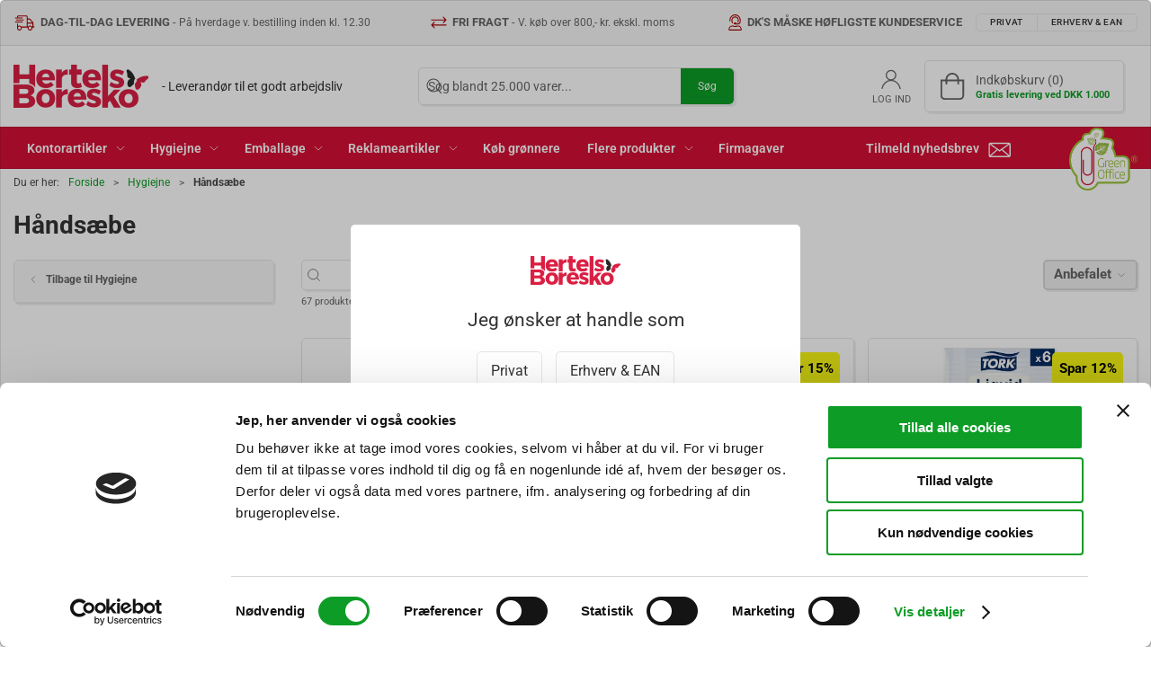

--- FILE ---
content_type: text/html; charset=utf-8
request_url: https://hertelsboresko.dk/da/saebe-hertelsdk_saebe
body_size: 40663
content:
<!DOCTYPE html>
<html lang="da">

<head>
  <meta charset="UTF-8">
  <meta name="viewport" content="width=device-width, initial-scale=1.0">
  <title>H&#xE5;nds&#xE6;be | Hertels Boresko</title>

<meta name="description" content="K&#xF8;b h&#xE5;nds&#xE6;be hos Hertels Boresko. Stort udvalg af sk&#xE5;nsomme og plejende s&#xE6;ber til sensitive h&#xE6;nder. V&#xE6;lg mellem antibakterielle s&#xE6;ber og parfumefri s&#xE6;ber til flydende h&#xE5;nds&#xE6;ber, foams og faste s&#xE6;ber." />
<meta name="keywords" content="s&#xE6;be h&#xE5;nds&#xE6;be skums&#xE6;be skum foam" />
<meta name="author" content="" />
<meta name="publisher" content="Hertels Boresko A/S" />
<link rel="canonical" href="https://hertelsboresko.dk/da/saebe-hertelsdk_saebe" />
  <link rel="next" href="https://hertelsboresko.dk:443/da/saebe-hertelsdk_saebe?page=2" />
<meta property="og:title" content="H&#xE5;nds&#xE6;be | Hertels Boresko" />
<meta property="og:description" content="K&#xF8;b h&#xE5;nds&#xE6;be hos Hertels Boresko. Stort udvalg af sk&#xE5;nsomme og plejende s&#xE6;ber til sensitive h&#xE6;nder. V&#xE6;lg mellem antibakterielle s&#xE6;ber og parfumefri s&#xE6;ber til flydende h&#xE5;nds&#xE6;ber, foams og faste s&#xE6;ber." />
<meta property="og:url" content="https://hertelsboresko.dk/da/saebe-hertelsdk_saebe" />
  <meta property="og:image" content="" />
  <meta name="twitter:card" content="summary_large_image" />

  <link rel="shortcut icon" type="image/png" href="/media/ti1j1k35/butterflyhb.png">


  <!-- Cbx && UIkit CSS -->
  <link rel="stylesheet" href="/css/dist/cbx.css" />

    <!-- Google Tag Manager -->
    <script nonce="dD8W8T84KP3P93e7JORNnG5FZZEK05Q/qqhfgUvOUBs=">
(function(w,d,s,l,i){w[l]=w[l]||[];w[l].push({'gtm.start':
new Date().getTime(),event:'gtm.js'});var f=d.getElementsByTagName(s)[0],
j=d.createElement(s),dl=l!='dataLayer'?'&l='+l:'';j.async=true;j.src=
'https://www.googletagmanager.com/gtm.js?id='+i+dl;var n=d.querySelector('[nonce]');
n&&j.setAttribute('nonce',n.nonce||n.getAttribute('nonce'));f.parentNode.insertBefore(j,f);
})(window,document,'script','dataLayer','GTM-W6553ZK');
    </script>
  <script nonce="dD8W8T84KP3P93e7JORNnG5FZZEK05Q/qqhfgUvOUBs=">
    window.gtm_addtocard = false;
  </script>
  <!-- End Google Tag Manager -->
<!-- Piwik Pro -->
<script type="text/javascript" nonce="dD8W8T84KP3P93e7JORNnG5FZZEK05Q/qqhfgUvOUBs=">
  (function(window, document, dataLayerName, id) {
    window[dataLayerName]=window[dataLayerName]||[],window[dataLayerName].push({start:(new Date).getTime(),event:"stg.start"});var scripts=document.getElementsByTagName('script')[0],tags=document.createElement('script');
    function stgCreateCookie(a,b,c){var d="";if(c){var e=new Date;e.setTime(e.getTime()+24*c*60*60*1e3),d="; expires="+e.toUTCString();f="; SameSite=Strict"}document.cookie=a+"="+b+d+f+"; path=/"}
    var isStgDebug=(window.location.href.match("stg_debug")||document.cookie.match("stg_debug"))&&!window.location.href.match("stg_disable_debug");stgCreateCookie("stg_debug",isStgDebug?1:"",isStgDebug?14:-1);
    var qP=[];dataLayerName!=="dataLayer"&&qP.push("data_layer_name="+dataLayerName),isStgDebug&&qP.push("stg_debug");var qPString=qP.length>0?("?"+qP.join("&")):"";
    tags.async=!0,tags.src="https://hertels.containers.piwik.pro/"+id+".js"+qPString,scripts.parentNode.insertBefore(tags,scripts);
    !function(a,n,i){a[n]=a[n]||{};for(var c=0;c<i.length;c++)!function(i){a[n][i]=a[n][i]||{},a[n][i].api=a[n][i].api||function(){var a=[].slice.call(arguments,0);"string"==typeof a[0]&&window[dataLayerName].push({event:n+"."+i+":"+a[0],parameters:[].slice.call(arguments,1)})}}(i[c])}(window,"ppms",["tm","cm"]);
  })(window, document, 'dataLayer', '9590860d-c736-4735-a846-6e062f95bbd2');
</script>

<script type="text/javascript" nonce="dD8W8T84KP3P93e7JORNnG5FZZEK05Q/qqhfgUvOUBs=">
  var _paq = _paq || [];

_paq.push(["setCustomVariable", 1, "logged-in", "no"]);</script>

<!-- End Piwik Pro --><meta property="og:site_name" content="Hertels Boresko" />

<!-- Cbx && UIkit CSS -->
<link rel="stylesheet" href="/css/dist/cbx.css" />

<style type="text/css" nonce="dD8W8T84KP3P93e7JORNnG5FZZEK05Q/qqhfgUvOUBs=">
  :root {

    --primary-color: #0D9D26;
    --primary-color-hue: 130.41667;
    --primary-color-saturation: 84.70588%;
    --primary-color-lightness: 33.33333%;
    --primary-lighten-5: 38.33333%;
--primary-lighten-8: 41.33333%;
--primary-lighten-10: 43.33333%;
--primary-lighten-13: 46.33333%;
--primary-lighten-17: 50.33333%;
--primary-lighten-20: 53.33333%;
--primary-lighten-22: 55.33333%;
--primary-lighten-27: 60.33333%;
--primary-lighten-30: 63.33333%;
--primary-lighten-35: 68.33333%;
--primary-lighten-40: 73.33333%;
--primary-lighten-55: 88.33333%;
--primary-lighten-60: 93.33333%;
--primary-lighten-70: 100%;
--primary-lighten-80: 100%;
--primary-lighten-90: 100%;
--primary-lighten-95: 100%;
--primary-lighten-97: 100%;
--primary-lighten-100: 100%;
--primary-darken-5: 28.33333%;
--primary-darken-8: 25.33333%;
--primary-darken-10: 23.33333%;
--primary-darken-13: 20.33333%;
--primary-darken-17: 16.33333%;
--primary-darken-20: 13.33333%;
--primary-darken-22: 11.33333%;
--primary-darken-27: 6.33333%;
--primary-darken-30: 3.33333%;
--primary-darken-35: 0%;
--primary-darken-40: 0%;
--primary-darken-55: 0%;
--primary-darken-60: 0%;
--primary-darken-70: 0%;
--primary-darken-80: 0%;
--primary-darken-90: 0%;
--primary-darken-95: 0%;
--primary-darken-97: 0%;
--primary-darken-100: 0%;

    --black-color: #000000;
    --black-color-hue: 0;
    --black-color-saturation: 0%;
    --black-color-lightness: 0%;
    --black-lighten-5: 5%;
--black-lighten-8: 8%;
--black-lighten-10: 10%;
--black-lighten-13: 13%;
--black-lighten-17: 17%;
--black-lighten-20: 20%;
--black-lighten-22: 22%;
--black-lighten-27: 27%;
--black-lighten-30: 30%;
--black-lighten-35: 35%;
--black-lighten-40: 40%;
--black-lighten-55: 55%;
--black-lighten-60: 60%;
--black-lighten-70: 70%;
--black-lighten-80: 80%;
--black-lighten-90: 90%;
--black-lighten-95: 95%;
--black-lighten-97: 97%;
--black-lighten-100: 100%;
--black-darken-5: 0%;
--black-darken-8: 0%;
--black-darken-10: 0%;
--black-darken-13: 0%;
--black-darken-17: 0%;
--black-darken-20: 0%;
--black-darken-22: 0%;
--black-darken-27: 0%;
--black-darken-30: 0%;
--black-darken-35: 0%;
--black-darken-40: 0%;
--black-darken-55: 0%;
--black-darken-60: 0%;
--black-darken-70: 0%;
--black-darken-80: 0%;
--black-darken-90: 0%;
--black-darken-95: 0%;
--black-darken-97: 0%;
--black-darken-100: 0%;

    --global-color: #666666;
    --global-color-hue: 0;
    --global-color-saturation: 0%;
    --global-color-lightness: 40%;
    --global-lighten-5: 45%;
--global-lighten-8: 48%;
--global-lighten-10: 50%;
--global-lighten-13: 53%;
--global-lighten-17: 57%;
--global-lighten-20: 60%;
--global-lighten-22: 62%;
--global-lighten-27: 67%;
--global-lighten-30: 70%;
--global-lighten-35: 75%;
--global-lighten-40: 80%;
--global-lighten-55: 95%;
--global-lighten-60: 100%;
--global-lighten-70: 100%;
--global-lighten-80: 100%;
--global-lighten-90: 100%;
--global-lighten-95: 100%;
--global-lighten-97: 100%;
--global-lighten-100: 100%;
--global-darken-5: 35%;
--global-darken-8: 32%;
--global-darken-10: 30%;
--global-darken-13: 27%;
--global-darken-17: 23%;
--global-darken-20: 20%;
--global-darken-22: 18%;
--global-darken-27: 13%;
--global-darken-30: 10%;
--global-darken-35: 5%;
--global-darken-40: 0%;
--global-darken-55: 0%;
--global-darken-60: 0%;
--global-darken-70: 0%;
--global-darken-80: 0%;
--global-darken-90: 0%;
--global-darken-95: 0%;
--global-darken-97: 0%;
--global-darken-100: 0%;

    --success-color: #0D9D26;
    --success-color-hue: 130.41667;
    --success-color-saturation: 84.70588%;
    --success-color-lightness: 33.33333%;
    --success-lighten-5: 38.33333%;
--success-lighten-8: 41.33333%;
--success-lighten-10: 43.33333%;
--success-lighten-13: 46.33333%;
--success-lighten-17: 50.33333%;
--success-lighten-20: 53.33333%;
--success-lighten-22: 55.33333%;
--success-lighten-27: 60.33333%;
--success-lighten-30: 63.33333%;
--success-lighten-35: 68.33333%;
--success-lighten-40: 73.33333%;
--success-lighten-55: 88.33333%;
--success-lighten-60: 93.33333%;
--success-lighten-70: 100%;
--success-lighten-80: 100%;
--success-lighten-90: 100%;
--success-lighten-95: 100%;
--success-lighten-97: 100%;
--success-lighten-100: 100%;
--success-darken-5: 28.33333%;
--success-darken-8: 25.33333%;
--success-darken-10: 23.33333%;
--success-darken-13: 20.33333%;
--success-darken-17: 16.33333%;
--success-darken-20: 13.33333%;
--success-darken-22: 11.33333%;
--success-darken-27: 6.33333%;
--success-darken-30: 3.33333%;
--success-darken-35: 0%;
--success-darken-40: 0%;
--success-darken-55: 0%;
--success-darken-60: 0%;
--success-darken-70: 0%;
--success-darken-80: 0%;
--success-darken-90: 0%;
--success-darken-95: 0%;
--success-darken-97: 0%;
--success-darken-100: 0%;

    --notice-color: #f8f816;
    --notice-color-hue: 60;
    --notice-color-saturation: 94.16667%;
    --notice-color-lightness: 52.94118%;
    --notice-lighten-5: 57.94118%;
--notice-lighten-8: 60.94118%;
--notice-lighten-10: 62.94118%;
--notice-lighten-13: 65.94118%;
--notice-lighten-17: 69.94118%;
--notice-lighten-20: 72.94118%;
--notice-lighten-22: 74.94118%;
--notice-lighten-27: 79.94118%;
--notice-lighten-30: 82.94118%;
--notice-lighten-35: 87.94118%;
--notice-lighten-40: 92.94118%;
--notice-lighten-55: 100%;
--notice-lighten-60: 100%;
--notice-lighten-70: 100%;
--notice-lighten-80: 100%;
--notice-lighten-90: 100%;
--notice-lighten-95: 100%;
--notice-lighten-97: 100%;
--notice-lighten-100: 100%;
--notice-darken-5: 47.94118%;
--notice-darken-8: 44.94118%;
--notice-darken-10: 42.94118%;
--notice-darken-13: 39.94118%;
--notice-darken-17: 35.94118%;
--notice-darken-20: 32.94118%;
--notice-darken-22: 30.94118%;
--notice-darken-27: 25.94118%;
--notice-darken-30: 22.94118%;
--notice-darken-35: 17.94118%;
--notice-darken-40: 12.94118%;
--notice-darken-55: 0%;
--notice-darken-60: 0%;
--notice-darken-70: 0%;
--notice-darken-80: 0%;
--notice-darken-90: 0%;
--notice-darken-95: 0%;
--notice-darken-97: 0%;
--notice-darken-100: 0%;

    --warning-color: #0D9D26;
    --warning-color-hue: 130.41667;
    --warning-color-saturation: 84.70588%;
    --warning-color-lightness: 33.33333%;
    --warning-lighten-5: 38.33333%;
--warning-lighten-8: 41.33333%;
--warning-lighten-10: 43.33333%;
--warning-lighten-13: 46.33333%;
--warning-lighten-17: 50.33333%;
--warning-lighten-20: 53.33333%;
--warning-lighten-22: 55.33333%;
--warning-lighten-27: 60.33333%;
--warning-lighten-30: 63.33333%;
--warning-lighten-35: 68.33333%;
--warning-lighten-40: 73.33333%;
--warning-lighten-55: 88.33333%;
--warning-lighten-60: 93.33333%;
--warning-lighten-70: 100%;
--warning-lighten-80: 100%;
--warning-lighten-90: 100%;
--warning-lighten-95: 100%;
--warning-lighten-97: 100%;
--warning-lighten-100: 100%;
--warning-darken-5: 28.33333%;
--warning-darken-8: 25.33333%;
--warning-darken-10: 23.33333%;
--warning-darken-13: 20.33333%;
--warning-darken-17: 16.33333%;
--warning-darken-20: 13.33333%;
--warning-darken-22: 11.33333%;
--warning-darken-27: 6.33333%;
--warning-darken-30: 3.33333%;
--warning-darken-35: 0%;
--warning-darken-40: 0%;
--warning-darken-55: 0%;
--warning-darken-60: 0%;
--warning-darken-70: 0%;
--warning-darken-80: 0%;
--warning-darken-90: 0%;
--warning-darken-95: 0%;
--warning-darken-97: 0%;
--warning-darken-100: 0%;

    --danger-color: #f0506e;
    --danger-color-hue: 348.75;
    --danger-color-saturation: 84.21053%;
    --danger-color-lightness: 62.7451%;
    --danger-lighten-5: 67.7451%;
--danger-lighten-8: 70.7451%;
--danger-lighten-10: 72.7451%;
--danger-lighten-13: 75.7451%;
--danger-lighten-17: 79.7451%;
--danger-lighten-20: 82.7451%;
--danger-lighten-22: 84.7451%;
--danger-lighten-27: 89.7451%;
--danger-lighten-30: 92.7451%;
--danger-lighten-35: 97.7451%;
--danger-lighten-40: 100%;
--danger-lighten-55: 100%;
--danger-lighten-60: 100%;
--danger-lighten-70: 100%;
--danger-lighten-80: 100%;
--danger-lighten-90: 100%;
--danger-lighten-95: 100%;
--danger-lighten-97: 100%;
--danger-lighten-100: 100%;
--danger-darken-5: 57.7451%;
--danger-darken-8: 54.7451%;
--danger-darken-10: 52.7451%;
--danger-darken-13: 49.7451%;
--danger-darken-17: 45.7451%;
--danger-darken-20: 42.7451%;
--danger-darken-22: 40.7451%;
--danger-darken-27: 35.7451%;
--danger-darken-30: 32.7451%;
--danger-darken-35: 27.7451%;
--danger-darken-40: 22.7451%;
--danger-darken-55: 7.7451%;
--danger-darken-60: 2.7451%;
--danger-darken-70: 0%;
--danger-darken-80: 0%;
--danger-darken-90: 0%;
--danger-darken-95: 0%;
--danger-darken-97: 0%;
--danger-darken-100: 0%;
  }


            .top-navigation,
            .top-navigation .content-links a,
            .top-navigation .site-selector button { color: #A80000 !important; }
            .top-navigation .content-links a:not(:first-of-type)::before { border-color: #A80000 !important; }
          
            .cbx-mainnav-background,
            .cbx-mobilenav-background { background-color: #D61036 !important; }
          
            .cbx-mainnav-text, .cbx-mainnav-text > [uk-icon],
            .cbx-mobilenav-text, .cbx-mobilenav-text a, .cbx-mobilenav-text .uk-text-primary { color: #FFFFFF !important; }
            .cbx-mainnav-text svg,
            .cbx-mobilenav-text svg { fill: #FFFFFF !important; }
          

            .footer,
            .footer .back-to-top .uk-icon-button { background-color: #D61036 !important; }
          
/* your custom css 
.add-to-cart .add-to-cart-button {
    background-color:#9ac43a;
}
.top-login .uk-icon {
    color:hsla(var(--primary-color-hue), var(--primary-color-saturation), var(--primary-lighten-8), 1);
}

.top-cart .uk-icon {
    color:white;
}

.uk-search.uk-search-default>.uk-button-group .uk-search-input {
    color:white;
}

.uk-navbar-container.navbar-main .top-cart {
    background-color:hsla(var(--primary-color-hue), var(--primary-color-saturation), var(--primary-lighten-8), 1);
    color:white;
    border-radius:3px;
}
*/

/*html {
    font-size:15px;
}*/

/*.uk-grid-column {
    font-size:1.3rem;
}*/

.donotshow {
    display: none;
}


.bstext {
    display: block !important;
}
.sstext {
    display: none !important;
}

@media (min-width: 1337px) and (max-width: 5000px) {
    #rokp {
    max-width: 18% !important;
    }
    
    .transfer-banner {
    position: relative;
    }
    
    .transfer-banner .wetransfer-bnt {
    position: absolute;
    top: 45%;
    right: 5%;
    border-radius: 10px !important;
    padding: 6px 10px !important;
    background-color: rgb(13, 157, 38);
    color: rgb(255, 255, 255);
    }
    .wetransfer-bnt .uk-button-large, .uk-input-large {
    font-size: 1.875rem !important;
    }
}

@media (min-width: 1260px) and (max-width: 1336px) {
    .uk-navbar-container.navbar-categories .uk-navbar-nav li.has-children:nth-child(5),
    .uk-navbar-container.navbar-categories .uk-navbar-nav li.has-children:nth-child(6) {
        display: none !important;
    }
    .bstext {
        display: block !important;
    }
    .sstext {
        display: none !important;
    }
    .variant-selector .group-label-value {
    /* font-size: .8rem; */
    font-size: 1.0rem !important;
    }
    .variant-selector-image-button-image-container {
	/* height: 60px; */
    height: 0px !important;
    }
    .variant-selector-image-button-label {
    /* padding: 5px; */
    padding: 10px !important;
    }
    .variant-selector-image-button.selected .variant-selector-image-button-label {
    color: #000 !important;
    border-top: 2px solid #d61036 !important;
    }
    .variant-selector-text-button.selected, .variant-selector-text-button:focus {
    /* border-color: rgba(0,0,0,.3); */
    color: #000 !important;
    border-top: 2px solid #d61036 !important;
    }
    
    .product-short-description {
      display: none !important;  
    }
    
    .green-office-icon .label {
    display: none !important;
    }
 
    /* Product icons */
    .icons-overlay .icon-greenoffice {
    background-image: url(/media/mejbcxm4/greenoffice.png);
    }

    .icons-overlay .icon-guarantee {
    background-image: url(/media/bexjuwaa/guarantee.jpg);
    }

    .icons-overlay .icon-brother-guarantee {
    background-image: url(/media/4n5cvcu3/brother-guarantee.png);
    }

    .icons-overlay .icon-hp-guarantee {
    background-image: url(/media/wzyaqdwq/hp-guarantee.png);
    }

    .icons-overlay .icon-buying-demands {
    background-image: url(/media/gmlbxsvw/buying-demands.png);
    }
    
    .icons-overlay .icon-isvariant {
    background-image: url(/media/p1flbjp0/isvariant.png);
    }
    
    .icon-isvariant {
    display: none;
    }

    .details-related-products .icon-isvariant {
    display: block !important;
    }
    
    .product-preview .badges-overlay>span {
    padding: 5px;
    margin: 0 5px 5px 0;
    border-radius: 0;
    float: left;
    background-color: #ffb202;
    color: #000;
    font-weight: bold;
    text-transform: capitalize !important;
   }
    
  .cartridge-dropdowns {
  display: inline-block;
  overflow:hidden; 
  border-top: 2px solid #d61036 !important;
  height: 300px;
  width:100%;
  position: relative;;
  overflow-y: auto;
  text-align: left;
 }
 
 #rokp {
    max-width: 18% !important;
 }
 
 .transfer-banner {
    position: relative;
 }
 
 .transfer-banner .wetransfer-bnt {
    position: absolute;
    top: 38%;
    right: 2%;
    border-radius: 10px !important;
    padding: 6px 10px !important;
    background-color: rgb(13, 157, 38);
    color: rgb(255, 255, 255);
 }

  .wetransfer-bnt .uk-button-large, .uk-input-large {
      font-size: 1.875rem !important;
  }
 
}
 

@media (min-width: 1120px) and (max-width: 1259px) {
    .uk-navbar-container.navbar-categories .uk-navbar-nav li.has-children:nth-child(5),
    .uk-navbar-container.navbar-categories .uk-navbar-nav li.has-children:nth-child(6),
    .uk-navbar-container.navbar-categories .uk-navbar-nav li:nth-child(8) {
        display: none !important;
    }
    .uk-navbar-right {
        width: 303.469px !important;
        height: 45px !important;
    }
    .uk-slideshow-items {
	aspect-ratio: auto 1300 / 514 !important;
    }
    .slideshow-cta-container {
    background-color: rgba(0,0,0,0) !important;
    padding: 0rem !important;
    }
    .slideshow-cta-container h3 {
    font-weight: 600;
    font-size: 1.5em;
    margin-bottom: 5.25em !important;
    }
    .slideshow-cta-container a {
    color: hsla(var(--primary-color-hue), var(--primary-color-saturation), var(--primary-color-lightness), 1) !important; 
    font-size: 2.5em;
    font-weight: 600;
    background-color: green !important;
    color: #fff !important;
    padding: 7px 25px;
    border-radius: 7px;
    }
    .footer-icon svg {
    color: #D61036 !important;
    width: 90px !important;
    height: 80px !important;
    margin-left: 50px;
    }
    .bstext {
        display: none !important;
    }
    .sstext {
        display: block !important;
    }
    .variant-selector .group-label-value {
    /* font-size: .8rem; */
    font-size: 1.0rem !important;
    }
    .variant-selector-image-button-image-container {
	/* height: 60px; */
    height: 0px !important;
    }
    .variant-selector-image-button-label {
    /* padding: 5px; */
    padding: 10px !important;
    }
    .variant-selector-image-button.selected .variant-selector-image-button-label {
    color: #000 !important;
    border-top: 2px solid #d61036 !important;
    }
    .variant-selector-text-button.selected, .variant-selector-text-button:focus {
    /* border-color: rgba(0,0,0,.3); */
    color: #000 !important;
    border-top: 2px solid #d61036 !important;
    }
    
    .product-short-description {
      display: none !important;  
    }
    
    .aboutsite-bnt {
    background-color: #0d9d26;
    padding: 14px 40px;
    border-radius: 5px;
    text-align: center;
    font-size: large;
    font-weight: 700;
    }

   .hidethis {
    display: none;
   }

   #aboutthis1:target,
   #aboutthis2:target,
   #aboutthis3:target,
   #aboutthis4:target {
   display: block;
  }
  
  .cartridge-dropdowns {
  display: inline-block;
  overflow:hidden; 
  border-top: 2px solid #d61036 !important;
  height: 300px;
  width:100%;
  position: relative;
  overflow-y: auto;
  text-align: left;
 }

  #dropdownthis1:target,
  #dropdownthis2:target,
  #dropdownthis3:target,
  #dropdownthis4:target,
  #dropdownthis5:target,
  #dropdownthis6:target,
  #dropdownthis7:target,
  #dropdownthis8:target,
  #dropdownthis9:target,
  #dropdownthis10:target,
  #dropdownthis11:target,
  #dropdownthis12:target,
  #dropdownthis13:target,
  #dropdownthis14:target {
  display: block;
 }
 
 
  .green-office-icon .label {
    display: none !important;
  }
  
    /* Product icons */
    .icons-overlay .icon-greenoffice {
    background-image: url(/media/mejbcxm4/greenoffice.png);
    }

    .icons-overlay .icon-guarantee {
    background-image: url(/media/bexjuwaa/guarantee.jpg);
    }

    .icons-overlay .icon-brother-guarantee {
    background-image: url(/media/4n5cvcu3/brother-guarantee.png);
    }

    .icons-overlay .icon-hp-guarantee {
    background-image: url(/media/wzyaqdwq/hp-guarantee.png);
    }

    .icons-overlay .icon-buying-demands {
    background-image: url(/media/gmlbxsvw/buying-demands.png);
    } 
    
    .icons-overlay .icon-isvariant {
    background-image: url(/media/p1flbjp0/isvariant.png);
    } 
    
    .icon-isvariant {
    display: none;
    }

    .details-related-products .icon-isvariant {
    display: block !important;
    }
  
    .product-preview .badges-overlay>span {
    padding: 5px;
    margin: 0 5px 5px 0;
    border-radius: 0;
    float: left;
    background-color: #ffb202;
    color: #000;
    font-weight: bold;
    text-transform: capitalize !important;
   }
   
 #rokp {
    max-width: 18% !important;
 }
 
 .transfer-banner {
    position: relative;
 }
 
 .transfer-banner .wetransfer-bnt {
    position: absolute;
    top: 38%;
    right: 2%;
    border-radius: 10px !important;
    padding: 6px 10px !important;
    background-color: rgb(13, 157, 38);
    color: rgb(255, 255, 255);
 }

  .wetransfer-bnt .uk-button-large, .uk-input-large {
      font-size: 1.875rem !important;
  }
    
    /* CSS HBVEST */

    .site-2159 .cbx-mainnav-background, .site-2159 .cbx-mobilenav-background {
    background-color: #ea5d0b !important;
    } 

    .site-2159 .uk-navbar-container.navbar-main .uk-navbar-right>.uk-navbar-nav {
    margin-right: 5px;
    }
    
    .site-2159 .uk-navbar-container.navbar-main .uk-navbar-left .uk-logo img {
    max-width: 80px;
    max-height: 60px;
    transition: all .3s ease-in-out;
    }

}

@media (min-width: 960px) and (max-width: 1119px) {
    .uk-navbar-container.navbar-categories .uk-navbar-nav li.has-children:nth-child(4),
    .uk-navbar-container.navbar-categories .uk-navbar-nav li.has-children:nth-child(5),
    .uk-navbar-container.navbar-categories .uk-navbar-nav li.has-children:nth-child(6),
    .uk-navbar-container.navbar-categories .uk-navbar-nav li:nth-child(8) {
        display: none !important;
    }
    .uk-navbar-right {
        width: 303.469px !important;
        height: 45px !important;
    }
    .uk-slideshow-items {
	aspect-ratio: auto 1300 / 514 !important;
    }
    .slideshow-cta-container {
    background-color: rgba(0,0,0,0) !important;
    padding: 0rem !important;
    }
    .slideshow-cta-container h3 {
    font-weight: 600;
    font-size: 1.5em;
    margin-bottom: 5.25em !important;
    }
    .slideshow-cta-container a {
    color: hsla(var(--primary-color-hue), var(--primary-color-saturation), var(--primary-color-lightness), 1) !important; 
    font-size: 2.5em;
    font-weight: 600;
    background-color: green !important;
    color: #fff !important;
    padding: 7px 25px;
    border-radius: 7px;
   }
   .footer-icon svg {
    color: #D61036 !important;
    width: 90px !important;
    height: 80px !important;
    margin-left: 50px;
   }
   .bstext {
        display: none !important;
   }
   .sstext {
        display: block !important;
   }
   .variant-selector .group-label-value {
    /* font-size: .8rem; */
    font-size: 1.0rem !important;
    }
    .variant-selector-image-button-image-container {
	/* height: 60px; */
    height: 0px !important;
    }
    .variant-selector-image-button-label {
    /* padding: 5px; */
    padding: 10px !important;
    }
    .variant-selector-image-button.selected .variant-selector-image-button-label {
    color: #000 !important;
    border-top: 2px solid #d61036 !important;
    }
    .variant-selector-text-button.selected, .variant-selector-text-button:focus {
    /* border-color: rgba(0,0,0,.3); */
    color: #000 !important;
    border-top: 2px solid #d61036 !important;
    }
    
    .product-short-description {
      display: none !important;  
    }
    
    .aboutsite-bnt {
    background-color: #0d9d26;
    padding: 14px 40px;
    border-radius: 5px;
    text-align: center;
    font-size: large;
    font-weight: 700;
    }

   .hidethis {
    display: none;
   }

   #aboutthis1:target,
   #aboutthis2:target,
   #aboutthis3:target,
   #aboutthis4:target {
   display: block;
  }

  .cartridge-dropdowns {
  display: inline-block;
  overflow:hidden; 
  border-top: 2px solid #d61036 !important;
  height: 200px;
  width:100%;
  position: relative;
  overflow-y: auto;
  text-align: left;
 }

  #dropdownthis1:target,
  #dropdownthis2:target,
  #dropdownthis3:target,
  #dropdownthis4:target,
  #dropdownthis5:target,
  #dropdownthis6:target,
  #dropdownthis7:target,
  #dropdownthis8:target,
  #dropdownthis9:target,
  #dropdownthis10:target,
  #dropdownthis11:target,
  #dropdownthis12:target,
  #dropdownthis13:target,
  #dropdownthis14:target {
  display: block;
 }
 
 .green-office-icon .label {
    display: none !important;
 }
 
    /* Product icons */
    .icons-overlay .icon-greenoffice {
    background-image: url(/media/mejbcxm4/greenoffice.png);
    }

    .icons-overlay .icon-guarantee {
    background-image: url(/media/bexjuwaa/guarantee.jpg);
    }

    .icons-overlay .icon-brother-guarantee {
    background-image: url(/media/4n5cvcu3/brother-guarantee.png);
    }

    .icons-overlay .icon-hp-guarantee {
    background-image: url(/media/wzyaqdwq/hp-guarantee.png);
    }

    .icons-overlay .icon-buying-demands {
    background-image: url(/media/gmlbxsvw/buying-demands.png);
    } 
    
    .icons-overlay .icon-isvariant {
    background-image: url(/media/p1flbjp0/isvariant.png);
    }
    
    .icon-isvariant {
    display: none;
    }

    .details-related-products .icon-isvariant {
    display: block !important;
    }    
    
    .product-preview .badges-overlay>span {
    padding: 5px;
    margin: 0 5px 5px 0;
    border-radius: 0;
    float: left;
    background-color: #ffb202;
    color: #000;
    font-weight: bold;
    text-transform: capitalize !important;
   }
   
 #rokp {
    max-width: 18% !important;
 }
 
 .transfer-banner {
    position: relative;
 }
 
 .transfer-banner .wetransfer-bnt {
    position: absolute;
    top: 30%;
    right: 2%;
    border-radius: 10px !important;
    padding: 6px 10px !important;
    background-color: rgb(13, 157, 38);
    color: rgb(255, 255, 255);
 }

  .wetransfer-bnt .uk-button-large, .uk-input-large {
      font-size: 1.175rem !important;
  }
    
    /* CSS HBVEST */
    
    .site-2159 .uk-navbar-container.navbar-categories .uk-navbar-nav li.has-children:nth-child(3) {
        display: none !important;
    }

    .site-2159 .cbx-mainnav-background, .site-2159 .cbx-mobilenav-background {
    background-color: #ea5d0b !important;
    } 
    
    .site-2159 .uk-navbar-container.navbar-main .uk-navbar-right>.uk-navbar-nav {
    margin-right: 5px;
    }
    
    .site-2159 .uk-navbar-container.navbar-main .uk-navbar-left .uk-logo img {
    max-width: 80px;
    max-height: 60px;
    transition: all .3s ease-in-out;
    }
}

@media (min-width: 517px) and (max-width: 959px) {
    .uk-slideshow-items {
	aspect-ratio: auto 1300 / 514 !important;
    }
    .slideshow-cta-container {
    background-color: rgba(0,0,0,0) !important;
    padding: 0rem !important;
    }
    .slideshow-cta-container h3 {
    font-weight: 600;
    font-size: 1.5em;
    margin-bottom: 4.75em !important;
    }
    .slideshow-cta-container a {
    color: hsla(var(--primary-color-hue), var(--primary-color-saturation), var(--primary-color-lightness), 1) !important; 
    font-size: 2.5em;
    font-weight: 600;
    background-color: green !important;
    color: #fff !important;
    padding: 7px 25px;
    border-radius: 7px;
   }
   .footer-icon svg {
    color: #D61036 !important;
    width: 90px !important;
    height: 80px !important;
    margin-left: 50px;
   }
   .bstext {
        display: none !important;
   }
   .sstext {
        display: block !important;
    }
    .variant-selector .group-label-value {
    /* font-size: .8rem; */
    font-size: 1.0rem !important;
    }
    .variant-selector-image-button-image-container {
	/* height: 60px; */
    height: 0px !important;
    }
    .variant-selector-image-button-label {
    /* padding: 5px; */
    padding: 10px !important;
    }
    .variant-selector-image-button.selected .variant-selector-image-button-label {
    color: #000 !important;
    border-top: 2px solid #d61036 !important;
    }
    .variant-selector-text-button.selected, .variant-selector-text-button:focus {
    /* border-color: rgba(0,0,0,.3); */
    color: #000 !important;
    border-top: 2px solid #d61036 !important;
    }
    
    .product-short-description {
      display: none !important;  
    }
    
    .aboutsite-bnt {
    background-color: #0d9d26;
    padding: 14px 40px;
    border-radius: 5px;
    text-align: center;
    font-size: large;
    font-weight: 700;
    }

   .hidethis {
    display: none;
   }

   #aboutthis1:target,
   #aboutthis2:target,
   #aboutthis3:target,
   #aboutthis4:target {
   display: block;
  }
  
  .cartridge-dropdowns {
  display: inline-block;
  overflow:hidden; 
  border-top: 2px solid #d61036 !important;
  height: 200px;
  width:100%;
  position: relative;
  overflow-y: auto;
  text-align: left;
 }
 
  #dropdownthis1:target,
  #dropdownthis2:target,
  #dropdownthis3:target,
  #dropdownthis4:target,
  #dropdownthis5:target,
  #dropdownthis6:target,
  #dropdownthis7:target,
  #dropdownthis8:target,
  #dropdownthis9:target,
  #dropdownthis10:target,
  #dropdownthis11:target,
  #dropdownthis12:target,
  #dropdownthis13:target,
  #dropdownthis14:target {
  display: block;
 } 
 
 .variant-selector-text-button.disabled:after {
    height: 30px;
    position: absolute;
    left: 0;
    top: 50%;
    height: 1px;
    background: #0003;
    content: none !important;
    width: 100%;
    display: block;
    transform: rotate(45deg);
}

 .green-office-icon .label {
    display: none !important;
  }
  
    /* Product icons */
    .icons-overlay .icon-greenoffice {
    background-image: url(/media/mejbcxm4/greenoffice.png);
    }

    .icons-overlay .icon-guarantee {
    background-image: url(/media/bexjuwaa/guarantee.jpg);
    }

    .icons-overlay .icon-brother-guarantee {
    background-image: url(/media/4n5cvcu3/brother-guarantee.png);
    }

    .icons-overlay .icon-hp-guarantee {
    background-image: url(/media/wzyaqdwq/hp-guarantee.png);
    }

    .icons-overlay .icon-buying-demands {
    background-image: url(/media/gmlbxsvw/buying-demands.png);
    }

    .icons-overlay .icon-isvariant {
    background-image: url(/media/p1flbjp0/isvariant.png);
    }
    
    .icon-isvariant {
    display: none;
    }

    .details-related-products .icon-isvariant {
    display: block !important;
    }
    
    .product-preview .badges-overlay>span {
    padding: 5px;
    margin: 0 5px 5px 0;
    border-radius: 0;
    float: left;
    background-color: #ffb202;
    color: #000;
    font-weight: bold;
    text-transform: capitalize !important;
   } 
   
 #rokp {
    max-width: 18% !important;
 }
 
 .transfer-banner {
    position: relative;
 }
 
 .transfer-banner .wetransfer-bnt {
    position: absolute;
    top: 30%;
    right: 2%;
    border-radius: 10px !important;
    background-color: rgb(13, 157, 38);
    color: rgb(255, 255, 255);
 }

  .wetransfer-bnt .uk-button-large, .uk-input-large {
      font-size: 0.875rem !important;
  }
    
     /* CSS HBVEST */

    .site-2159 .cbx-mainnav-background, .site-2159 .cbx-mobilenav-background {
    background-color: #ea5d0b !important;
    } 
}

@media (max-width: 516px) {
    .uk-slideshow-items {
	aspect-ratio: auto 1300 / 514 !important;
    }
    .slideshow-cta-container {
    background-color: rgba(0,0,0,0) !important;
    padding: 0rem !important;
    }
    .slideshow-cta-container h3 {
    font-weight: 600;
    font-size: 0.5em;
    margin-bottom: 4.75em !important;
    }
    .slideshow-cta-container a {
    color: hsla(var(--primary-color-hue), var(--primary-color-saturation), var(--primary-color-lightness), 1) !important; 
    font-size: 2.5em;
    font-weight: 600;
    background-color: green !important;
    color: #fff !important;
    padding: 7px 25px;
    border-radius: 7px;
   }
   .footer-icon svg {
    color: #D61036 !important;
    width: 90px !important;
    height: 80px !important;
    margin-left: 50px;
   }
   .bstext {
        display: none !important;
   }
   .sstext {
        display: block !important;
   }
   .variant-selector .group-label-value {
    /* font-size: .8rem; */
    font-size: 1.0rem !important;
    }
    .variant-selector-image-button-image-container {
	/* height: 60px; */
    height: 0px !important;
    }
    .variant-selector-image-button-label {
    /* padding: 5px; */
    padding: 10px !important;
    }
    .variant-selector-image-button.selected .variant-selector-image-button-label {
    color: #000 !important;
    border-top: 2px solid #d61036 !important;
    }
    .variant-selector-text-button.selected, .variant-selector-text-button:focus {
    /* border-color: rgba(0,0,0,.3); */
    color: #000 !important;
    border-top: 2px solid #d61036 !important;
    }
    
    .product-short-description {
      display: none !important;  
    }
    
    .aboutsite-bnt {
    background-color: #0d9d26;
    padding: 14px 40px;
    border-radius: 5px;
    text-align: center;
    font-size: large;
    font-weight: 700;
    }
   
   .hidethis {
    display: none;
   }

   #aboutthis1:target,
   #aboutthis2:target,
   #aboutthis3:target,
   #aboutthis4:target {
   display: block;
  }
  
  .cartridge-dropdowns {
  display: inline-block;
  overflow:hidden; 
  border-top: 2px solid #d61036 !important;
  height: 100px;
  width:100%;
  position: relative;
  overflow-y: auto;
  text-align: left;
 }

  #dropdownthis1:target,
  #dropdownthis2:target,
  #dropdownthis3:target,
  #dropdownthis4:target,
  #dropdownthis5:target,
  #dropdownthis6:target,
  #dropdownthis7:target,
  #dropdownthis8:target,
  #dropdownthis9:target,
  #dropdownthis10:target,
  #dropdownthis11:target,
  #dropdownthis12:target,
  #dropdownthis13:target,
  #dropdownthis14:target {
  display: block;
 }
 
  #rokp {
    max-width: 18% !important;
 }
 
 .transfer-banner {
    position: relative;
 }
 
 .transfer-banner .wetransfer-bnt {
    position: absolute;
    top: 30%;
    right: 2%;
    border-radius: 10px !important;
    background-color: rgb(13, 157, 38);
    color: rgb(255, 255, 255);
 }

  .wetransfer-bnt .uk-button-large, .uk-input-large {
      font-size: 0.875rem !important;
  }
 
}

.homepage hr {
  /* border-top: 1px solid #D61036 !important; */
  border-top: 1px solid hsla(var(--black-color-hue), var(--black-color-saturation), var(--black-lighten-90), 1);
  padding-bottom: 15px;
}

.branding iframe {
    width: 1000px !important;
    height: 630px !important;
    border: #333 3px solid !important;
}

.btn-special {
    background-color: rgb(214, 16, 54);
    padding: 14px 40px;
    color: #fff !important;
    font-size: large;
    font-weight: 700;
    border-radius: 5px;
}

.btn-special-small {
    background-color: rgb(214, 16, 54);
    padding: 14px 20px;
    color: #fff !important;
    font-size: small;
    font-weight: 700;
    border-radius: 5px;
}

.uk-margin .product-slider-special {
    margin-bottom: -1% !important;
}

.product-preview .add-to-cart .uk-button {
    padding-left: 10px;
    padding-right: 10px;
    font-size: 1rem;
    background-color: #0d9d26 !important;
}

.uk-lightbox-items>.uk-active {
    display: flex;
    background-color: #fff !important;
}

.uk-navbar-container.navbar-categories #desktop-navigation .uk-navbar-left:not(.uk-navbar-center),.uk-navbar-container.navbar-categories #desktop-navigation .uk-navbar-left.uk-navbar-center>.uk-navbar-nav>li:first-of-type,.uk-navbar-container.navbar-categories #desktop-navigation .uk-navbar-center:not(.uk-navbar-center),.uk-navbar-container.navbar-categories #desktop-navigation .uk-navbar-center.uk-navbar-center>.uk-navbar-nav>li:first-of-type,.uk-navbar-container.navbar-categories #desktop-navigation .uk-navbar-right:not(.uk-navbar-center),.uk-navbar-container.navbar-categories #desktop-navigation .uk-navbar-right.uk-navbar-center>.uk-navbar-nav>li:first-of-type {
   border-left: 0px solid hsla(var(--black-color-hue), var(--black-color-saturation), var(--black-color-lightness), 0.05) !important;
}

.uk-navbar-container.navbar-categories #desktop-navigation .uk-navbar-left>ul>li>a,.uk-navbar-container.navbar-categories #desktop-navigation .uk-navbar-center>ul>li>a,.uk-navbar-container.navbar-categories #desktop-navigation .uk-navbar-right>ul>li>a {
   border-right: 0px solid hsla(var(--black-color-hue), var(--black-color-saturation), var(--black-color-lightness), 0.05) !important;
}

.breadcrumb {
    margin-bottom: 10px;
    padding: 7.5px 0;
    border-bottom: solid 0px hsla(var(--black-color-hue), var(--black-color-saturation), var(--black-color-lightness), 0.075) !important;
}

.uk-grid-column h2,
h1 {
  font-weight: 700;
  color: #333;
}

@media (min-width: 1200px) {
  .uk-margin-large {
      margin-bottom: 0px !important;
  }
}

@media (min-width: 1200px) {
  .uk-margin-large-bottom {
     margin-bottom: 15px !important; 
  }
}

@media (min-width: 1200px) {
  .uk-padding {
    padding: 10px;
}


.add-to-cart-button {
  background-color: #0d9d26;
  color: #fff !important;
}

.add-to-cart-button:hover {
  background-color: #0d9d26;
}

.uk-button-primary[type=submit] {
    background-color: #0d9d26 !important;
    color: #fff !important;
    width: 40% !important;
}

.free-gift-caption {
    background-color: #FFF9F2 !important;
    color: rgb(0 0 0 / 54%) !important;
    padding: 15px;
    border: 2px #B4883C solid;
    border-radius: 10px;
}

.free-gift:not(.compact) {
    margin: 15px 0 20px;
    border: 0px !important; 
    border-radius: var(--theme-style-rounded-border-radius);
}

.free-gift-products-item-add-to-cart {
    margin-top: 10px;
    width: 100%;
    background-color: #0d9d26 !important;
}

.customer-profile-selector .uk-button:first-of-type {
    border-radius: 5px 0 0 5px;
    background-color: rgba(0,0,0,0) !important;
}

.customer-profile-selector .uk-button:focus {
    border-radius: 5px 0 0 5px;
    background-color: #D61036 !important;
    color: #fff !important;
}

.customer-profile-selector .uk-button-primary {
    cursor: default;
	background-color: rgba(0,0,0,0) !important;
	color: hsla(var(--black-color-hue), var(--black-color-saturation), var(--black-lighten-20), 1) !important;
	border: 1px solid hsla(var(--black-color-hue), var(--black-color-saturation), var(--black-lighten-90), 1) !important;
}

.customer-profile-selector .uk-button-primary:focus {
    background-color: #D61036 !important;
    color: #fff !important;
	border: 1px solid hsla(var(--black-color-hue), var(--black-color-saturation), var(--black-lighten-90), 1) !important;
}

.uk-checkbox:checked {
    background-color: rgba(0,0,0,.1) !important;
    border-color: rgba(0,0,0,.1) !important;
}

.cbx-border:not(.uk-preserve).invalid {
    border-color: rgba(0,0,0,.1) !important;
}

.uk-input:not(.uk-preserve).invalid {
    border-color: rgba(0,0,0,.1) !important;
}

.progress-step.invalid {
    border-color: rgba(0,0,0,.1) !important;
}

.usp-main .uk-icon {
  fill: #D61036;
}

.product-list-filter-button {
  background-color: #efefef;
  border: 2px solid rgba(0,0,0,.1) !important;
  font-weight: 700;
}

.details-bulk-discounts-add-to-cart table tbody tr.selected {
    background-color: rgba(0,0,0,.1) !important;
    color: rgb(0 0 0 / 54%) !important;
}

.details-bulk-discounts-add-to-cart table thead th {
    font-weight: 700 !important;
    text-transform: none;
    font-size: .9rem !important;
    text-transform: uppercase;
}

.details-bulk-discounts-add-to-cart table th:last-of-type {
    padding-right: 15px;
	color: #D61036 !important;
}

.discount {
	color: #D61036 !important;
	font-weight: 700 !important;	
}

.uk-text-bold {	
    margin-bottom: 1% !important;
}

.discount-overlay {
   color: hsla(var(--black-color-hue), var(--black-color-saturation), var(--black-color-lightness), 1);
    
}

.product-preview .badges-overlay>span {
    padding: 5px;
    margin: 0 5px 5px 0;
    border-radius: 0;
    float: left;
    background-color: #ffb202;
    color: #000;
    font-weight: bold;
    text-transform: capitalize !important;
}

.product-details .product-images .badges-overlay>span {
    border-radius: 5px !important;
    padding: 10px;
    margin: 7.5px 0 0 0;
    float: left;
    clear: left;
    background-color: #ffb202;
    color: #000;
    font-weight: bold;
    text-transform: capitalize !important;
    font-size: 20px !important;
}

.product-details-title {
	font-weight: 400 !important;	
}

.product-price .uk-text-bold {
	font-weight: 700 !important;	
}

.details-bulk-discounts-add-to-cart table tbody tr .quantity {
    /* font-family: Lucida Console,Monaco,monospace; */
    font-family: -apple-system,BlinkMacSystemFont,"Segoe UI",Roboto,"Helvetica Neue",Arial,"Noto Sans",sans-serif,"Apple Color Emoji","Segoe UI Emoji","Segoe UI Symbol","Noto Color Emoji" !important;
}

.product-short-description {
  display: none !important;  
}

.hertels-list {
  padding-top: 15px;
  padding-bottom: 15px;
}

@media (min-width: 768px) {
  .hertels-list li {
    font-size: 1.3rem;
  }
}

/* General */
body {
  background-color: #fff !important;
}

.uk-slideshow-items {
    position: relative;
    z-index: 0;
    margin: 0;
    padding: 0;
    list-style: none;
    overflow: hidden;
    -webkit-touch-callout: none;
	aspect-ratio: auto 1300 / 514 !important;
	max-height: none !important;
}


.slideshow-cta-container {
    background-color: rgba(0,0,0,0) !important;
    padding: 0rem !important;
}

.slideshow-cta-container h3 {
    font-weight: 600;
    font-size: 1.5em;
    margin-bottom: 5.25em !important;
}

.slideshow-cta-container a {
    color: hsla(var(--primary-color-hue), var(--primary-color-saturation), var(--primary-color-lightness), 1) !important; 
    font-size: 2.5em;
    font-weight: 600;
    background-color: green !important;
    color: #fff !important;
    padding: 7px 25px;
    border-radius: 7px;
}


.product-slider-container {
    --slider-container-base-height: 100px !important; 
    --slider-pricing-height: 0px;
    --slider-colli-height: 0px;
    --slider-purchase-height: 0px;
    min-height: calc(var(--slider-container-base-height) + var(--slider-pricing-height) + var(--slider-purchase-height));
}

.uk-grid-column {
  font-size: 1.1rem;
}

.hidden {
  display: none !important;
}

.w-70 {
  width: 70%;
}

.btn-oversized .uk-button {
  padding: 7px 20px;
  font-size: 1.6rem;
  font-weight: 300;
}

.btn-oversized-margin-top {
  margin-top: 40px;
}

@media (min-width: 960px) {
  .h-padding-large-left-l {
    padding-left: 50px !important;
  }
}

@media (min-width: 960px) {
  .h-padding-large-right-l {
    padding-right: 50px !important;
  }
}

/* Top navigation */
.top-navigation a {
  color: #666666 !important;
  font-size: .9rem;
}

/* Main navigation */
.nav-newsletter-signup .cbx-icon svg {
  height: 1.5rem !important;
}

.uk-search.uk-search-default>.uk-button-group .uk-button-primary {
    padding: 0px 18px;
	background-color: #0d9d26 !important;
}

.uk-search.uk-search-default>.uk-button-group {
    width: 100%;
    height: 40px !important;
}

.uk-search.uk-search-default>.uk-button-group .uk-search-input {
    height: 40px !important;
}

.green-office-icon {
  width: 100px;
}

.green-office-icon .cbx-mainnav-text {
  border: none;
}

.green-office-icon .label {
  display: none !important;
}

.green-office-icon .cbx-icon svg {
  height: 100px !important;
  width: auto;
  max-width: unset;
  position: absolute;
  top: 0;
  right: 0;
}

/* Mobile nagivation */
.mobile-navigation-items>div>div:last-child {
  /* We expect .green-office-icon to be the last item */
  display: none;
}

/* Custom footer */
.custom-grid-footer {
  background-color: #f8f8f8 !important;
  margin-top: 2% !important;
}

.footer-best-friend {
  width: 100%;
}

.footer-best-friend h1 {
  font-size: 30px;
  margin: 0;
}

.footer-best-friend .content .item {
  display: flex;
  align-items: center;
}

.footer-best-friend .content .item p {
  margin: 5px 30px;
  font-weight: 300;
}

.footer-best-friend .footer-icon {
  height: 40px;
  width: 40px;
}

@media (min-width: 1450px) {
  .footer-best-friend .content {
    font-size: 22px;
  }

  .footer-best-friend .footer-icon {
    width: 50px;
    height: 50px;
  }
}

.footer-icon svg {
    color: #D61036 !important;
    width: 90px !important;
    height:80px !important;
    margin-left: 50px;
}

.custom-footer-links {
  font-size: 1.1rem;
  line-height: 1.2;
}

.custom-footer-links h3 {
  margin-top: 35px;
}

.custom-footer-links ul {
  margin-left: -7px;
}

.custom-footer-links a {
  font-weight: 400;
}

@media (min-width: 1450px) {
  .custom-footer-links h3 {
    font-size: 1.7rem;
  }

  .custom-footer-links li,
  .custom-footer-links p {
    font-size: 1.2rem;
    font-weight: 300;
  }
}

@media (max-width: 960px) {
  .custom-footer-links {
    padding-left: 30px !important;
    padding-right: 30px !important;
  }
}

.footer-so-me-links {
  margin-left: 0 !important;
}

.footer-so-me-links a {
    height: 32px !important;
    width: 32px !important;
}

.footer-so-me-links svg {
  fill: #D61036;
  width: 2rem;
}

/* Product icons */
.icons-overlay .icon-greenoffice {
  background-image: url(/media/mejbcxm4/greenoffice.png);
}

.icons-overlay .icon-guarantee {
  background-image: url(/media/bexjuwaa/guarantee.jpg);
}

.icons-overlay .icon-brother-guarantee {
  background-image: url(/media/4n5cvcu3/brother-guarantee.png);
}

.icons-overlay .icon-hp-guarantee {
  background-image: url(/media/wzyaqdwq/hp-guarantee.png);
}

.icons-overlay .icon-buying-demands {
  background-image: url(/media/gmlbxsvw/buying-demands.png);
}

.icons-overlay .icon-isvariant {
  background-image: url(/media/p1flbjp0/isvariant.png);
}

.icon-isvariant {
    display: none;
}

.details-related-products .icon-isvariant {
    display: block !important;
}

.details-bulk-discounts-add-to-cart table tbody tr .quantity, .details-bulk-discounts-add-to-cart table tbody tr .price, .details-bulk-discounts-add-to-cart table tbody tr .discount {
    font-family: inherit !important;
}

.variant-selector-image-button.disabled .variant-selector-image-button-label {
    position: relative;
    color: #000 !important;
    overflow: hidden;
}

.variant-selector .group-label {
    font-size: 1rem;
    line-height: 1.1;
    padding: 10px 0;
    font-weight: 600;
    color: #0d9d26 !important;
}

.hidden-overlay .discount-overlay {
    display: none;
    
}

.product-list-filter-dropdown-options-label {
    padding: 5px !important;
    border-bottom: 1px solid rgba(0,0,0,.1);
}

.product-list-filter-dropdown-item {
    height: 15px !important;
    padding: 3px 10px !important;
    display: flex;
    align-items: center;
    cursor: pointer;
    min-width: 150px;
}

.showme {
  display: none;
}

.showhim:hover .showme {
  display: block;
}

.variant-selector .group-label-value {
    /* font-size: .8rem; */
    font-size: 1.0rem !important;
}

.variant-selector-image-button-image-container {
	/* height: 60px; */
    height: 0px !important;
}

.variant-selector-image-button-label {
    /* padding: 5px; */
    padding: 10px !important;
}

.variant-selector-image-button.selected .variant-selector-image-button-label {
    color: #000 !important;
    border-top: 2px solid #d61036 !important;
}

.variant-selector-text-button.selected, .variant-selector-text-button:focus {
    /* border-color: rgba(0,0,0,.3); */
    color: #000 !important;
    border-top: 2px solid #d61036 !important;
}

.wish-lists-header-search .uk-search-icon {
    position: absolute;
    top: 10px;
    left: 10px;
    pointer-events: none;
    color: #D61036 !important;
}
.wish-list-list[data-v-24b3af5c] {
    border-top: 1px solid #D61036 !important;
}

.aboutsite-bnt {
    background-color: #0d9d26;
    padding: 14px 40px;
    border-radius: 5px;
    text-align: center;
    font-size: large;
    font-weight: 700;
}

.hidethis {
    display: none;
}

#aboutthis1:target,
#aboutthis2:target,
#aboutthis3:target,
#aboutthis4:target {
  display: block;
}

.cartridge-dropdowns {
  display: inline-block;
  overflow:hidden; 
  border-top: 2px solid #d61036 !important;
  height: 300px;
  width:100%;
  position: relative;
  overflow-y: auto;
  text-align: left;
 }
 
#smallerfont {
    font-size: 0.8rem !important;
}

#dropdownthis1:target,
#dropdownthis2:target,
#dropdownthis3:target,
#dropdownthis4:target,
#dropdownthis5:target,
#dropdownthis6:target,
#dropdownthis7:target,
#dropdownthis8:target,
#dropdownthis9:target,
#dropdownthis10:target,
#dropdownthis11:target,
#dropdownthis12:target,
#dropdownthis13:target,
#dropdownthis14:target {
  display: block;
}

.variant-selector-text-button.disabled:after {
    height: 30px;
    position: absolute;
    left: 0;
    top: 50%;
    height: 1px;
    background: #0003;
    content: none !important;
    width: 100%;
    display: block;
    transform: rotate(45deg);
}


/* CSS HBVEST */

.site-2159 .uk-navbar-container.navbar-main .uk-navbar-left .uk-logo img {
    max-width: 100px;
    max-height: 80px;
    transition: all .3s ease-in-out;
}

.site-2159 #header .cbx-navbar-sticky.sticky .navbar-main .uk-logo img {
    max-width: 100px;
    max-height: 64px;
}

.site-2159 .cbx-mainnav-background, .site-2159 .cbx-mobilenav-background {
    background-color: #ea5d0b !important;
} 

.site-2159 .custom-footer-links .back-to-top .uk-icon-button {
    background-color: #ea5d0b;
}

.site-2159 .footer-icon {
    fill: #ea5d0b;  
}

.site-2159 .top-navigation .uk-icon svg, .site-2159 .top-navigation [uk-icon] svg {
    height: 1.225rem;
    color: #ea5d0b;
}

.site-2159 .uk-navbar-container.navbar-main .uk-navbar-right>.uk-navbar-nav {
    margin-right: 5px;
}


/* test */

.element {
  width: 100%;
  height: 100%;
  animation: pulse 5s infinite;
}

@keyframes pulse {
  0% {
    background-color: #001F3F;
  }
  100% {
    background-color: #FF4136;
  }

}
</style>

<!-- UIkit JS -->
<script nonce="dD8W8T84KP3P93e7JORNnG5FZZEK05Q/qqhfgUvOUBs=" src="/js/lib/uikit-3.21.16/js/uikit.min.js" ></script>
<script nonce="dD8W8T84KP3P93e7JORNnG5FZZEK05Q/qqhfgUvOUBs=" src="/js/lib/uikit-3.21.16/js/uikit-icons.min.js" ></script>
<script nonce="dD8W8T84KP3P93e7JORNnG5FZZEK05Q/qqhfgUvOUBs=" src="/js/assets/cbx-icons.js" ></script>
<script nonce="dD8W8T84KP3P93e7JORNnG5FZZEK05Q/qqhfgUvOUBs=" src="/js/dist/app.js?v=1"  defer></script>
</head>

<body class="theme-style-rounded custom-header-center-search site-1091 b2c is-category category-hertelsdk-saebe category-path-hertelsdk-saebe category-path-hertelsdk-60">
  <!-- Google Tag Manager (noscript) -->
<noscript>
  <iframe src="https://www.googletagmanager.com/ns.html?id=GTM-W6553ZK" height="0" width="0" style="display:none;visibility:hidden"></iframe>
</noscript>
<!-- End Google Tag Manager (noscript) -->
<script nonce="dD8W8T84KP3P93e7JORNnG5FZZEK05Q/qqhfgUvOUBs=" id="Cookiebot" src="https://consent.cookiebot.com/uc.js" data-cbid="9af5c0d3-44f8-4f41-a675-a9255f9dc862" type="text/javascript" async></script>


  


  <div id="cbx-vue-app">

      <!-- STICKY NAV -->
  <div id="header">
    <div class="page-header">
      
      

        <div class="top-navigation cbx-header-background-image uk-section uk-section-muted uk-padding-remove-vertical uk-visible@m">
    <div class="uk-container uk-container-large uk-flex uk-flex-between uk-flex-middle uk-position-relative">
      <div class="top-navigation-left uk-flex uk-flex-middle">
          <div class="uk-flex uk-flex-middle">  <span class="uk-margin-xsmall-right" uk-icon="icon: fal-shipping-fast"></span>
  <span><a href="/da/om-butikken/dag-til-dag-levering" class="uk-flex uk-flex-middle usp-top-nav-item">   <div>     <span class="uk-text-uppercase uk-text-bold">Dag-til-dag levering</span>     <span>- </span>     <span class="uk-text-small">På hverdage v. bestilling inden kl. 12.30</span>   </div> </a></span>
</div>
      </div>
      <div class="top-navigation-center uk-flex">
          <div class="uk-flex uk-flex-middle">  <span class="uk-margin-xsmall-right" uk-icon="icon: fal-exchange"></span>
  <span><a href="/da/om-butikken/dag-til-dag-levering" class="uk-flex uk-flex-middle usp-top-nav-item">   <div>     <span class="uk-text-uppercase uk-text-bold">Fri fragt</span>     <span>- </span>     <span class="uk-text-small">V. køb over 800,- kr. ekskl. moms</span>   </div> </a></span>
</div>
      </div>
      <div class="top-navigation-right uk-flex uk-flex-middle">
          <div class="uk-flex uk-flex-middle">  <span class="uk-margin-xsmall-right" uk-icon="icon: fal-user-headset"></span>
  <span><a href="/da/om-butikken/kundeservice" class="uk-flex uk-flex-middle usp-top-nav-item">   <div>     <span class="uk-text-uppercase uk-text-bold">DK's måske høfligste kundeservice</span>     <span></span>     <span class="uk-text-small"></span>   </div> </a></span>
</div>
          <div class="uk-flex uk-flex-middle">
                    <div class="customer-profile-selector-container">
                        <div is="customer-profile-selector"
                            class="customer-profile-selector uk-button-group uk-preserve"
                            b2c-text="Privat"
                            b2b-text="Erhverv & EAN"
                        >
                            <button class="uk-button uk-button-default ">
                                Privat
                            </button>
                            <button class="uk-button uk-button-default ">
                                Erhverv & EAN
                            </button>
                        </div>
                    </div>
                </div>
      </div>
    </div>
  </div>

      <!-- MAIN NAV -->
      <div class="cbx-navbar-sticky cbx-header-background">
      <nav class="uk-navbar-container navbar-main uk-visible@m">
        <div class="uk-container uk-container-large uk-navbar" uk-navbar="mode: click;">
          <div class="uk-navbar-left">
              <a class="uk-navbar-item uk-logo" href="/da" aria-label="DA">
 <img alt="" src="/media/ov1j1jz2/hertelsboresko.png?width=300&upscale=false" width="300" height="96" />                   <span class="logo-tag-line uk-margin-medium-left">- Leverandør til et godt arbejdsliv</span>
              </a>
          </div>
            <div class="uk-navbar-center">
                <div
      is="global-search-overlay-v2"
      :view-type="'desktop'"
      placeholder-text="S&#xF8;g blandt 25.000 varer..."
      action-text="S&#xF8;g"
      class="global-search-overlay uk-search uk-search-default"
  >
    <div class="uk-button-group">
      <div class="uk-width-expand">
        <span uk-search-icon></span>
        <input
            class="uk-search-input"
            type="search"
            placeholder="S&#xF8;g blandt 25.000 varer..."
            tabindex="-1"
            style="padding-left: 34px;border:0;"
        />
      </div>
      <button
          class="uk-button uk-button-primary uk-padding uk-padding-remove-vertical"
          tabindex="-1">
        S&#xF8;g
      </button>
    </div>
  </div>

            </div>
          <div class="uk-navbar-right">
            <ul class="uk-navbar-nav">
                <li is="top-login"
                    class="top-login"
                    login-text="Log ind"
                    dashboard-url="/da/kundeomrade"
                    sign-out-url="/da/login?actionid=signout&signout=true">
                    <a
                        class="uk-flex uk-flex-column uk-text-center">
                        <span class="uk-margin-xsmall" uk-icon="icon: user; ratio: 1.2;" style="width:45px;height:24px"></span>
                        <span class="uk-text-xsmall">
                            Log ind
                        </span>
                    </a>
                </li>
<li is="top-cart" :item-count="0" primary-label="Indkøbskurv" delivery-text="Gratis levering ved DKK 1.000" class="uk-flex uk-flex-middle">
  <div class="top-cart-wrapper">
    <div class="uk-flex top-cart">
      <div class="uk-width-auto uk-flex uk-flex-middle">
        <span uk-icon="icon: fal-shopping-bag; ratio: 1.5" style="width:41px;height:30px"></span>
      </div>
      <div class="uk-width-expand">
        <div class="uk-margin-auto-right">
          Indkøbskurv (0)
        </div>
          <div>
            <div class="uk-text-xsmall uk-text-bold uk-text-primary">
              Gratis levering ved DKK 1.000
            </div>
          </div>
      </div>
    </div>
  </div>
</li>
            </ul>
          </div>
        </div>
      </nav>
      <!-- CATEGORY NAV -->
<nav class="uk-navbar-container navbar-categories cbx-mainnav-background cbx-mainnav-border" id="main-navigation">
  <div id="desktop-navigation" class="uk-container uk-container-large uk-visible@m" uk-navbar="dropbar: false; mode: click; boundary-align: true; align: left; offset: 1;">
      <div class="uk-navbar-left">
        <ul class="uk-navbar-nav">
<li class="has-children">
  <a class="cbx-mainnav-text" href="/da/kontorartikler" style="" >

    <span class="label" style="">Kontorartikler</span>


      <span uk-icon="icon: chevron-down; ratio: 0.7"></span>
  </a>
    <div class="uk-navbar-dropdown uk-width-1" data-id="hertelsdk_10" data-type="Category" data-expand="true" data-expand-limit="5">
      <div class="uk-navbar-dropdown-grid uk-grid uk-child-width-1-4" uk-grid>
        <div class="uk-width-1 uk-text-center"><div uk-spinner></div></div>
      </div>
    </div>
</li><li class="has-children uk-active">
  <a class="cbx-mainnav-text" href="/da/hygiejne" style="" >

    <span class="label" style="">Hygiejne</span>


      <span uk-icon="icon: chevron-down; ratio: 0.7"></span>
  </a>
    <div class="uk-navbar-dropdown uk-width-1" data-id="hertelsdk_60" data-type="Category" data-expand="true" data-expand-limit="5">
      <div class="uk-navbar-dropdown-grid uk-grid uk-child-width-1-4" uk-grid>
        <div class="uk-width-1 uk-text-center"><div uk-spinner></div></div>
      </div>
    </div>
</li><li class="has-children">
  <a class="cbx-mainnav-text" href="/da/emballage" style="" >

    <span class="label" style="">Emballage</span>


      <span uk-icon="icon: chevron-down; ratio: 0.7"></span>
  </a>
    <div class="uk-navbar-dropdown uk-width-1" data-id="hertelsdk_40" data-type="Category" data-expand="true" data-expand-limit="5">
      <div class="uk-navbar-dropdown-grid uk-grid uk-child-width-1-4" uk-grid>
        <div class="uk-width-1 uk-text-center"><div uk-spinner></div></div>
      </div>
    </div>
</li><li class="has-children">
  <a class="cbx-mainnav-text" href="/da/reklameartikler" style="" >

    <span class="label" style="">Reklameartikler</span>


      <span uk-icon="icon: chevron-down; ratio: 0.7"></span>
  </a>
    <div class="uk-navbar-dropdown uk-width-1" data-id="hertelsdk_reklameartikler" data-type="Category" data-expand="true" data-expand-limit="5">
      <div class="uk-navbar-dropdown-grid uk-grid uk-child-width-1-4" uk-grid>
        <div class="uk-width-1 uk-text-center"><div uk-spinner></div></div>
      </div>
    </div>
</li><li class="has-children">
  <a class="cbx-mainnav-text" href="/da/kantine" style="" >

    <span class="label" style="">Catering</span>


      <span uk-icon="icon: chevron-down; ratio: 0.7"></span>
  </a>
    <div class="uk-navbar-dropdown uk-width-1" data-id="hertelsdk_50" data-type="Category" data-expand="true" data-expand-limit="5">
      <div class="uk-navbar-dropdown-grid uk-grid uk-child-width-1-4" uk-grid>
        <div class="uk-width-1 uk-text-center"><div uk-spinner></div></div>
      </div>
    </div>
</li><li class=" ">
  <a class="cbx-mainnav-text" href="https://hertelsboresko.dk/da/guides/green-office" style="" >

    <span class="label" style="">K&#xF8;b gr&#xF8;nnere</span>


  </a>
</li><li class="has-children uk-active">
  <a class="cbx-mainnav-text" href="/da/hertelsdk" style="" >

    <span class="label" style="">Flere produkter</span>


      <span uk-icon="icon: chevron-down; ratio: 0.7"></span>
  </a>
    <div class="uk-navbar-dropdown uk-width-1" data-id="hertelsdk_hertelsdk" data-type="Category" data-expand="true" data-expand-limit="5">
      <div class="uk-navbar-dropdown-grid uk-grid uk-child-width-1-4" uk-grid>
        <div class="uk-width-1 uk-text-center"><div uk-spinner></div></div>
      </div>
    </div>
</li><li class="">
  <a class="cbx-mainnav-text" href="https://firmagavevalg.dk/da/" style="" >

    <span class="label" style="">Firmagaver</span>


  </a>
</li>        </ul>
      </div>
      <div class="uk-navbar-right">
        <ul class="uk-navbar-nav">
<li class=" nav-newsletter-signup">
  <a class="cbx-mainnav-text" href="/da/tilmeld-nyhedsbrev" style="" >

    <span class="label" style="">Tilmeld nyhedsbrev</span>

      <span class="cbx-icon right">
        <svg xmlns="http://www.w3.org/2000/svg"
     viewBox="0 0 701.67999 504.07999"
     height="40"
     width="42.023999">
  <path d="M535.83465327 113.24000977H53.433332C23.92133274 113.24000977 0 137.16400917 0 166.67334177V450.646668C0 480.1560006 23.92133274 504.08 53.43119866 504.08h482.40212128c29.51199926 0 53.433332-23.9239994 53.433332-53.433332V166.67334177c0-29.5093326-23.92133274-53.433332-53.43199867-53.433332zm0 35.35599912c9.96666642 0 18.07466622 8.10933313 18.07466622 18.07733288V450.646668c0 9.96826642-8.10933314 18.07866622-18.07599955 18.07866622H53.43119866c-9.96719975 0-18.07546621-8.1103998-18.07546621-18.07866622V166.67334177c0-9.96799975 8.10933313-18.07733288 18.07759955-18.07733288h482.40132127"
        fill="#ffffff"></path>
  <path d="M294.62399263 348.1400039c-3.21199992 0-6.45199983-.96799998-9.25999976-2.98133326L19.9067995 154.8506754c-7.14221315-5.12266654-8.78127978-15.05999963-3.65946657-22.20133278 5.1209332-7.14133316 15.05893295-8.77466645 22.19959944-3.6599999l265.4597267 190.30932857c7.13999982 5.1213332 8.77999978 15.05866629 3.65866657 22.20133277-3.10799992 4.33333323-7.9879998 6.63999984-12.941333 6.63999984"
        fill="#ffffff"></path>
  <path d="M294.6466593 348.1400039c-4.95466654 0-9.83599975-2.30666661-12.941333-6.63999984-5.12266655-7.14266648-3.48266659-17.07999957 3.65866657-22.20133277l265.4573267-190.30932858c7.14666648-5.11466654 17.0813329-3.48133325 22.19999944 3.6599999 5.12266654 7.14133316 3.48266658 17.07866625-3.65866658 22.20133279L303.90665907 345.15867064c-2.80933326 2.01333328-6.04933318 2.98133326-9.25999977 2.98133326M29.18279927 493.7133336c-4.45359989 0-8.88493311-1.86562663-12.0327997-5.49586654-5.75521319-6.64159983-5.02863987-16.68799958 1.6109333-22.4426661l209.00039477-181.03212881c6.6346665-5.74266652 16.68799958-5.02399987 22.4426661 1.61066663 5.75466653 6.64133316 5.02933321 16.68799958-1.61199995 22.4426661L39.59266568 489.82946702c-3.0098666 2.6062666-6.71559984 3.88386657-10.40986641 3.88386657"
        fill="#ffffff"></path>
  <path d="M560.08665266 493.7133336c-3.69466657 0-7.40133314-1.27759998-10.40933307-3.88386658L340.67732482 308.79600488c-6.64133317-5.75466652-7.36533315-15.80133294-1.61066663-22.4426661 5.75333319-6.6346665 15.80666627-7.35333315 22.4426661-1.61066663l208.99866145 181.0321288c6.63999983 5.75466653 7.36533315 15.80106628 1.61199996 22.44266611-3.14933326 3.63023991-7.57999981 5.49586653-12.03333304 5.49586653"
        fill="#ffffff"></path>
</svg>
      </span>

  </a>
</li><li class=" green-office-icon">
  <a class="cbx-mainnav-text" href="/da/guides/green-office" style="" >
      <span class="cbx-icon left">
        <img alt="" style="height: 70px !important; width: auto; max-width: unset; position: absolute; top: 0; right: 0;" src="/media/ehnfxtnn/greenofficenavbar.png">
      </span>

    <span class="label" style="">Green Office</span>


  </a>
</li>        </ul>
      </div>
  </div>
</nav>
      <div class="uk-hidden@m" uk-navbar>
        <div class="mobile-header cbx-header-background">
          <div class="mobile-header-top-row">
            <a href="/da" class="mobile-header-top-row-logo-container" aria-label="DA">
 <img alt="" src="/media/ov1j1jz2/hertelsboresko.png?width=300&upscale=false" width="300" height="96" />             </a>
            <div class="flex uk-hidden-print"></div>
            <div is="mobile-header-top-actions" class="mobile-header-top-row-actions uk-hidden-print" login-text="Log ind" cart-text="Kurv">
                <div class="mobile-header-top-row-actions-item">
                  <div class="icon-container">
                    <svg viewBox="0 0 22 23" xmlns="http://www.w3.org/2000/svg">
                      <path d="M11 2.125C13.6211 2.125 15.8125 4.31641 15.8125 6.9375C15.8125 9.60156 13.6211 11.75 11 11.75C8.33594 11.75 6.1875 9.60156 6.1875 6.9375C6.1875 4.31641 8.33594 2.125 11 2.125ZM16.5 15.875C18.7344 15.875 20.625 17.7656 20.625 20V21.375H1.375V20C1.375 17.7656 3.22266 15.875 5.5 15.875C9.15234 15.875 8.37891 16.5625 11 16.5625C13.5781 16.5625 12.8047 15.875 16.5 15.875ZM11 0.75C7.5625 0.75 4.8125 3.54297 4.8125 6.9375C4.8125 10.375 7.5625 13.125 11 13.125C14.3945 13.125 17.1875 10.375 17.1875 6.9375C17.1875 3.54297 14.3945 0.75 11 0.75ZM16.5 14.5C12.5039 14.5 13.4492 15.1875 11 15.1875C8.55078 15.1875 9.45312 14.5 5.5 14.5C2.44922 14.5 0 16.9922 0 20V21.375C0 22.1484 0.601562 22.75 1.375 22.75H20.625C21.3555 22.75 22 22.1484 22 21.375V20C22 16.9922 19.5078 14.5 16.5 14.5Z" />
                    </svg>
                  </div>
                  Log ind
                </div>
                <div class="mobile-header-top-row-actions-item">
                  <div class="icon-container">
                    <svg viewBox="0 0 26 20" xmlns="http://www.w3.org/2000/svg">
                      <path d="M24.8594 7H21.5508L15.5352 0.382818C15.2773 0.0820363 14.8477 0.0820363 14.5898 0.339849C14.2891 0.597661 14.2891 1.02735 14.5469 1.28516L19.7031 7H6.25391L11.4102 1.28516C11.668 1.02735 11.668 0.597661 11.3672 0.339849C11.1094 0.0820363 10.6797 0.0820363 10.4219 0.382818L4.40625 7H1.14062C0.839844 7 0.625 7.25782 0.625 7.51563V7.85938C0.625 8.16016 0.839844 8.375 1.14062 8.375H1.82812L3.11719 17.6133C3.24609 18.6445 4.10547 19.375 5.13672 19.375H20.8203C21.8516 19.375 22.7109 18.6445 22.8398 17.6133L24.1289 8.375H24.8594C25.1172 8.375 25.375 8.16016 25.375 7.85938V7.51563C25.375 7.25782 25.1172 7 24.8594 7ZM21.5078 17.4414C21.4219 17.7852 21.1641 18 20.8203 18H5.13672C4.79297 18 4.53516 17.7852 4.44922 17.4414L3.20312 8.375H22.7539L21.5078 17.4414ZM13.6875 10.7813C13.6875 10.4375 13.3438 10.0938 13 10.0938C12.6133 10.0938 12.3125 10.4375 12.3125 10.7813V15.5938C12.3125 15.9805 12.6133 16.2813 13 16.2813C13.3438 16.2813 13.6875 15.9805 13.6875 15.5938V10.7813ZM18.5 10.7813C18.5 10.4375 18.1562 10.0938 17.8125 10.0938C17.4258 10.0938 17.125 10.4375 17.125 10.7813V15.5938C17.125 15.9805 17.4258 16.2813 17.8125 16.2813C18.1562 16.2813 18.5 15.9805 18.5 15.5938V10.7813ZM8.875 10.7813C8.875 10.4375 8.53125 10.0938 8.1875 10.0938C7.80078 10.0938 7.5 10.4375 7.5 10.7813V15.5938C7.5 15.9805 7.80078 16.2813 8.1875 16.2813C8.53125 16.2813 8.875 15.9805 8.875 15.5938V10.7813Z" />
                    </svg>
                  </div>
                  Kurv
                </div>
            </div>
          </div>
          <div class="mobile-header-bottom-container">
            <mobile-header-bottom></mobile-header-bottom>
          </div>
        </div>
      </div>
      </div>
    </div>
  </div>
  <!--<div class="uk-background-default uk-hidden@m" id="mobile-search">
      <div
      is="global-search-overlay-v2"
      :view-type="'mobile'"
      placeholder-text="S&#xF8;g blandt 25.000 varer..."
      action-text="S&#xF8;g"
      class="global-search-overlay uk-search uk-search-default"
  >
    <div class="uk-button-group">
      <div class="uk-width-expand">
        <span uk-search-icon></span>
        <input
            class="uk-search-input"
            type="search"
            placeholder="S&#xF8;g blandt 25.000 varer..."
            tabindex="-1"
            style="padding-left: 34px;border:0;"
        />
      </div>
      <button
          class="uk-button uk-button-primary uk-padding uk-padding-remove-vertical"
          tabindex="-1">
        S&#xF8;g
      </button>
    </div>
  </div>

  </div>-->



    <!-- BREADCRUMB -->
<div class="breadcrumb">
  <div class="uk-container uk-container-large">
    <ul class="uk-breadcrumb">
      <li class="uk-prefix-column"><span>Du er her:</span></li>
          <li><a href="/da">Forside</a></li>
          <li><a href="/da/hygiejne">Hygiejne</a></li>
          <li>
              <h1 class="uk-text-bold uk-display-inline-block uk-margin-remove">H&#xE5;nds&#xE6;be</h1>
          </li>
    </ul>
  </div>
</div>
    <add-to-cart-modal></add-to-cart-modal>
    <customer-profile-modal></customer-profile-modal>

    

    <main>
      <div class="product-category uk-margin-large-bottom uk-margin-medium-top">
  <div class="umb-grid">
            <div class="uk-container uk-container-large">
              <div >
                <div style="padding:0px 0px 20px 0px;" class="uk-grid override-padding" uk-grid>
<div class="uk-width-1-1@m">
  <div >
    <div >
<div class="uk-grid-column ">

<div>
  <span class="category-page-name uk-h2 uk-text-bold">H&#xE5;nds&#xE6;be</span>
</div>

      </div>
    </div>
  </div>
</div>
</div>

              </div>
            </div>
            <div class="uk-container uk-container-large">
              <div >
                <div style="padding:0px 0px 0px 0px;" class="uk-grid override-padding" uk-grid>
</div>

              </div>
            </div>
            <div class="uk-container uk-container-large">
              <div >
                <div class="uk-grid uk-grid-large" uk-grid>
<div class="uk-width-1-4@m">
  <div >
    <div >
<div class="uk-grid-column ">

  <div class="category-navigation uk-margin-medium uk-visible@m">
    <ul class="uk-nav" uk-nav>
        <li class="uk-nav-header uk-background-muted">
          <a href="/da/hygiejne" class="uk-text-inherit uk-text-bold">
            <span uk-icon="icon: chevron-left;"></span> 
            <span>Tilbage til Hygiejne</span>
          </a>
        </li>
    </ul>
  </div>


      </div>
    </div>
  </div>
</div>
<div class="uk-width-3-4@m">
  <div >
    <div >
<div class="uk-grid-column ">



  <div style="min-height: 72px; position: relative;" id="product-filter-container">
    <div id="product-filter-spinner" class="progress-linear" style="position: absolute; top: 0; width: 100%; height: 5px; margin-top: -5px;"></div>
    <div is="product-list-filter" id="product-filter" preset-result="{&quot;hits&quot;:[{&quot;id&quot;:&quot;1122424&quot;,&quot;type&quot;:&quot;PRODUCT&quot;,&quot;fields&quot;:{&quot;doctype&quot;:[&quot;PRODUCT&quot;],&quot;id&quot;:[&quot;1122424&quot;],&quot;name&quot;:[&quot;s&#xE6;be abena mild uden farve og parfume 500 ml&quot;],&quot;title&quot;:[&quot;S&#xE6;be Abena mild uden farve og parfume 500 ml&quot;],&quot;ids&quot;:[&quot;1122424 Milj&#xF8;&quot;],&quot;name_da-dk&quot;:[&quot;s&#xE6;be abena mild uden farve og parfume 500 ml&quot;],&quot;text_name&quot;:[&quot;S&#xE6;be Abena mild uden farve og parfume 500 ml&quot;],&quot;text_long&quot;:[&quot; Abena Mild Cremes&amp;aelig;be er s&amp;aelig;rligt velegnet til daglig h&amp;aring;ndvask. pH v&amp;aelig;rdien af s&amp;aelig;ben er justeret s&amp;aring; den matcher hudens pH. Dette g&amp;oslash;r produktet alsidigt og brugbart til hyppig brug. Produktet er uden farvestoffer og parfume. Kun til udvortes brug. Undg&amp;aring; kontakt med &amp;oslash;jnene.\n&amp;nbsp;&quot;,&quot;h&amp;aring;ndvask  pH brug parfume &amp;oslash;jnene \n&amp;nbsp;&quot;],&quot;search&quot;:[&quot;s&#xE6;be Abena s&#xE6;be&quot;],&quot;category&quot;:[&quot;hertelsdk_604&quot;,&quot;standard-1_100&quot;,&quot;hertelsdk_saebe&quot;,&quot;hertelsdk_abena-handsaebe&quot;],&quot;ancestor-category&quot;:[&quot;hertelsdk_604&quot;,&quot;standard-1_100&quot;,&quot;hertelsdk_saebe&quot;,&quot;hertelsdk_abena-handsaebe&quot;,&quot;hertelsdk_60&quot;,&quot;hertelsdk_hertelsdk&quot;,&quot;standard-1_standard-1&quot;],&quot;taxonomy_da-dk&quot;:[&quot; H&#xE5;nds&#xE6;be Aft&#xF8;rring &amp; Reng&#xF8;ring H&#xE5;nds&#xE6;be Abena h&#xE5;nds&#xE6;be Hygiejne Alle kategorier Standard 1&quot;,&quot; Hands&#xE6;be Aft&#xF8;rring &amp; Reng&#xF8;ring Hands&#xE6;be Abena hands&#xE6;be Hygiejne Alle kategorier Standard 1&quot;],&quot;taxonomy_search&quot;:[&quot;       &quot;],&quot;related_brand&quot;:[&quot;Abena&quot;],&quot;related_tag&quot;:[&quot;Milj&#xF8;&quot;],&quot;popularity&quot;:[&quot;0000000059.0000&quot;],&quot;stockvalue&quot;:[&quot;0000000003.0000&quot;],&quot;sortimenter&quot;:[&quot;fob&quot;,&quot;hertels&quot;],&quot;afgraenset-til-kunde&quot;:[&quot;not_restricted&quot;],&quot;begraens-adgang-til-hbvest&quot;:[&quot;not_restricted&quot;],&quot;begraens-adgang&quot;:[&quot;not_restricted&quot;],&quot;spec_brandname&quot;:[&quot;Abena&quot;],&quot;spec_size&quot;:[&quot;500 ml&quot;],&quot;osd-environment&quot;:[&quot;Milj&#xF8;venligt&quot;],&quot;brand&quot;:[&quot;Abena&quot;],&quot;erp-name&quot;:[&quot;S&#xE6;be Abena mild uden farve og parfume 500 ml&quot;],&quot;sortorder&quot;:[&quot;0000000100.0000&quot;],&quot;uni-salesprice3&quot;:[&quot;0000000016.9500&quot;],&quot;tags&quot;:[&quot;Milj&#xF8;&quot;],&quot;synonym&quot;:[&quot;s&#xE6;be&quot;],&quot;is-default-search-result&quot;:[&quot;True&quot;],&quot;erp-id&quot;:[&quot;1122424&quot;]},&quot;docid&quot;:0,&quot;title&quot;:&quot;s&#xE6;be abena mild uden farve og parfume 500 ml&quot;,&quot;score&quot;:2.8365932},{&quot;id&quot;:&quot;562.3815&quot;,&quot;type&quot;:&quot;PRODUCT&quot;,&quot;fields&quot;:{&quot;doctype&quot;:[&quot;PRODUCT&quot;],&quot;id&quot;:[&quot;562.3815&quot;],&quot;name&quot;:[&quot;s&#xE6;be neutral med pumpe 250 ml&quot;],&quot;title&quot;:[&quot;S&#xE6;be Neutral med pumpe 250 ml&quot;],&quot;ids&quot;:[&quot;562.3815&quot;,&quot;562 3815&quot;],&quot;name_da-dk&quot;:[&quot;s&#xE6;be neutral med pumpe 250 ml&quot;],&quot;text_name&quot;:[&quot;S&#xE6;be Neutral med pumpe 250 ml&quot;],&quot;text_long&quot;:[&quot; Neutral cremes&amp;aelig;be er velegnet til personer, der nemt f&amp;aring;r t&amp;oslash;r og irriteret hud.\nGlycerinen er fugtbevarende og g&amp;oslash;r huden bl&amp;oslash;d og smidig.\nEr uden parfume og farvestoffer og er fremstillet af s&amp;aring; f&amp;aring; r&amp;aring;varer som praktisk muligt.\nDet er en handy og hygiejnisk s&amp;aelig;be til brug i b&amp;aring;de badev&amp;aelig;relset og i k&amp;oslash;kkenet. Har en pH-v&amp;aelig;rdi p&amp;aring; 4,7.&quot;,&quot;personer  hud \nGlycerinen smidig \nEr muligt \nDet k&amp;oslash;kkenet pH v&amp;aelig;rdi 4 7&quot;],&quot;search&quot;:[&quot;s&#xE6;be Neutral s&#xE6;be&quot;],&quot;category&quot;:[&quot;hertelsdk_604&quot;,&quot;hertelsdk_saebe&quot;],&quot;ancestor-category&quot;:[&quot;hertelsdk_604&quot;,&quot;hertelsdk_saebe&quot;,&quot;hertelsdk_60&quot;,&quot;hertelsdk_hertelsdk&quot;],&quot;taxonomy_da-dk&quot;:[&quot; H&#xE5;nds&#xE6;be H&#xE5;nds&#xE6;be Hygiejne Alle kategorier&quot;,&quot; Hands&#xE6;be Hands&#xE6;be Hygiejne Alle kategorier&quot;],&quot;taxonomy_search&quot;:[&quot;    &quot;],&quot;related_brand&quot;:[&quot;Neutral&quot;],&quot;popularity&quot;:[&quot;0000000015.0000&quot;],&quot;stockvalue&quot;:[&quot;0000000022.0000&quot;],&quot;sortimenter&quot;:[&quot;hertels&quot;],&quot;afgraenset-til-kunde&quot;:[&quot;not_restricted&quot;],&quot;begraens-adgang-til-hbvest&quot;:[&quot;not_restricted&quot;],&quot;begraens-adgang&quot;:[&quot;not_restricted&quot;],&quot;spec_brandname&quot;:[&quot;Neutral&quot;],&quot;spec_size&quot;:[&quot;250 ml&quot;],&quot;brand&quot;:[&quot;Neutral&quot;],&quot;erp-name&quot;:[&quot;S&#xE6;be Neutral med pumpe 250 ml&quot;],&quot;sortorder&quot;:[&quot;0000000050.0000&quot;],&quot;uni-salesprice3&quot;:[&quot;0000000033.9500&quot;],&quot;synonym&quot;:[&quot;s&#xE6;be&quot;],&quot;erp-id&quot;:[&quot;562.3815&quot;]},&quot;docid&quot;:0,&quot;title&quot;:&quot;s&#xE6;be neutral med pumpe 250 ml&quot;,&quot;score&quot;:2.8365932},{&quot;id&quot;:&quot;100096&quot;,&quot;type&quot;:&quot;PRODUCT&quot;,&quot;fields&quot;:{&quot;doctype&quot;:[&quot;PRODUCT&quot;],&quot;id&quot;:[&quot;100096&quot;],&quot;name&quot;:[&quot;s&#xE6;be tork s1 420701 extra mild 6x1 liter&quot;],&quot;title&quot;:[&quot;S&#xE6;be Tork S1 420701 extra mild 6x1 liter&quot;],&quot;ids&quot;:[&quot;100096 Milj&#xF8;&quot;],&quot;name_da-dk&quot;:[&quot;s&#xE6;be tork s1 420701 extra mild 6x1 liter&quot;],&quot;text_name&quot;:[&quot;S&#xE6;be Tork S1 420701 extra mild 6x1 liter&quot;],&quot;text_short&quot;:[&quot;   Transparent 92x92x240mm (6EA)&quot;,&quot; 6EA&quot;],&quot;text_long&quot;:[&quot; Produktinfo:\n\nM&amp;aelig;rke: Tork\nSystem: S1 - Liquid soap system\nKvalitet: Premium\nFarve: Hvid\nIndhold: 1000ml (ca. 1000 doseringer) pr. flaske\n\n3 hurtige:\n\nCertificeret allergivenlig af ECARF\nDesignet specielt for sart og t&amp;oslash;r hud\n99% naturlige ingredienser\n\nBeskrivelse:\nTork Sensitiv Flydende S&amp;aelig;be er den ideelle l&amp;oslash;sning for dem, der s&amp;oslash;ger ekstra pleje til t&amp;oslash;r og sart hud. Med en unik blanding af n&amp;aelig;rende ingredienser, leverer denne s&amp;aelig;be en dyb og plejende effekt, s&amp;aelig;rligt for de mest f&amp;oslash;lsomme hudtyper. Den avancerede formulering, fri for parfume og farve, er dermatologisk testet og sikrer maksimal beskyttelse og komfort ved hver anvendelse.\nDette produkt, 420701 Tork, anbefales is&amp;aelig;r til dem med mere beskidte h&amp;aelig;nder, f.eks. arbejdere i k&amp;oslash;kkener. Takket v&amp;aelig;re de lipidgenopbyggende ingredienser som glycerin, betain og panthenol, fungerer denne Tork 420701 s&amp;aelig;be som en skjold mod dagligdagens urenheder. Effektiviteten af denne s&amp;aelig;be er ogs&amp;aring; bevist ved brug i koldt vand, hvilket sparer energi. Med en fabriksforseglet flaske, som inkluderer en ny pumpe med hver genopfyldning, garanteres brugerne optimal hygiejne og reduceret risiko for kontaminering. Dette produkt er ikke blot effektivt, men ogs&amp;aring; milj&amp;oslash;venligt, da den brugte beholder kan flades, reducere affald med 70%.\nFor at sikre maksimal effektivitet og komfort, kan denne s&amp;aelig;be bruges med Tork Dispenser H&amp;aring;ndhygiejne. Dette system giver en nem og ren dosering, hvilket resulterer i et kontrolleret forbrug.&quot;,&quot;Produktinfo \n\nM&amp;aelig;rke  Tork\nSystem system\nKvalitet Premium\nFarve Hvid\nIndhold ca doseringer pr hurtige \n\nCertificeret ingredienser\n\nBeskrivelse \nTork dem hud ingredienser effekt hudtyper formulering farve anvendelse \nDette produkt Tork h&amp;aelig;nder f eks k&amp;oslash;kkener glycerin panthenol urenheder vand energi flaske genopfyldning kontaminering effektivt milj&amp;oslash;venligt flades 70% \nFor komfort H&amp;aring;ndhygiejne dosering forbrug&quot;],&quot;search&quot;:[&quot;h&#xE5;nds&#xE6;be s&#xE6;be h&#xE5;ndvask Tork h&#xE5;nds&#xE6;be s&#xE6;be h&#xE5;ndvask&quot;,&quot;hands&#xE6;be s&#xE6;be handvask Tork hands&#xE6;be s&#xE6;be handvask&quot;],&quot;category&quot;:[&quot;hertelsdk_604&quot;,&quot;standard-1_100&quot;,&quot;hertelsdk_saebe&quot;,&quot;hertelsdk_tork-saebe&quot;],&quot;ancestor-category&quot;:[&quot;hertelsdk_604&quot;,&quot;standard-1_100&quot;,&quot;hertelsdk_saebe&quot;,&quot;hertelsdk_tork-saebe&quot;,&quot;hertelsdk_60&quot;,&quot;hertelsdk_hertelsdk&quot;,&quot;standard-1_standard-1&quot;],&quot;taxonomy_da-dk&quot;:[&quot; H&#xE5;nds&#xE6;be Aft&#xF8;rring &amp; Reng&#xF8;ring H&#xE5;nds&#xE6;be Tork s&#xE6;be Hygiejne Alle kategorier Standard 1&quot;,&quot; Hands&#xE6;be Aft&#xF8;rring &amp; Reng&#xF8;ring Hands&#xE6;be Tork s&#xE6;be Hygiejne Alle kategorier Standard 1&quot;],&quot;taxonomy_search&quot;:[&quot;       &quot;],&quot;related_brand&quot;:[&quot;Tork&quot;],&quot;related_tag&quot;:[&quot;Milj&#xF8;&quot;],&quot;popularity&quot;:[&quot;0000000028.0000&quot;],&quot;stockvalue&quot;:[&quot;0000000010.0000&quot;],&quot;sortimenter&quot;:[&quot;zbc-ringsted&quot;,&quot;zbc-ringsted-pedel&quot;,&quot;hg-hal-1&quot;,&quot;hg-stadion&quot;,&quot;hg-nygaardsvej&quot;,&quot;hertels&quot;],&quot;afgraenset-til-kunde&quot;:[&quot;not_restricted&quot;],&quot;begraens-adgang-til-hbvest&quot;:[&quot;not_restricted&quot;],&quot;begraens-adgang&quot;:[&quot;not_restricted&quot;],&quot;spec_brandname&quot;:[&quot;Tork&quot;],&quot;spec_size&quot;:[&quot;1000 ml&quot;],&quot;spec_colours&quot;:[&quot;Hvid&quot;],&quot;spec_dispensersystem&quot;:[&quot;S1&quot;],&quot;osd-environment&quot;:[&quot;205BLOMST-MILJ&#xD8;&quot;],&quot;brand&quot;:[&quot;Tork&quot;],&quot;erp-name&quot;:[&quot;S&#xE6;be Tork S1 420701 extra mild 6x1 liter&quot;],&quot;sortorder&quot;:[&quot;0000000010.0000&quot;],&quot;uni-salesprice3&quot;:[&quot;0000000531.7500&quot;],&quot;tags&quot;:[&quot;Milj&#xF8;&quot;],&quot;synonym&quot;:[&quot;h&#xE5;nds&#xE6;be s&#xE6;be h&#xE5;ndvask&quot;],&quot;erp-id&quot;:[&quot;100096&quot;]},&quot;docid&quot;:0,&quot;title&quot;:&quot;s&#xE6;be tork s1 420701 extra mild 6x1 liter&quot;,&quot;score&quot;:2.8365932},{&quot;id&quot;:&quot;6980&quot;,&quot;type&quot;:&quot;PRODUCT&quot;,&quot;fields&quot;:{&quot;doctype&quot;:[&quot;PRODUCT&quot;],&quot;id&quot;:[&quot;6980&quot;],&quot;name&quot;:[&quot;s&#xE6;be hair &amp; body shampoo 500 ml&quot;],&quot;title&quot;:[&quot;S&#xE6;be Hair &amp; Body shampoo 500 ml&quot;],&quot;ids&quot;:[&quot;6980&quot;],&quot;name_da-dk&quot;:[&quot;s&#xE6;be hair &amp; body shampoo 500 ml&quot;],&quot;text_name&quot;:[&quot;S&#xE6;be Hair &amp; Body shampoo 500 ml&quot;],&quot;text_long&quot;:[&quot; Dush- og bades&#xE6;be. Lige effektiv til b&#xE5;de h&#xE5;r og krop. Mild s&#xE6;be p&#xE5; basis af en mild tensidkombination, der kan bruges som allround s&#xE6;be p&#xE5; sygehuse og institutioner. Meget koncenteret hvorfor den er meget dr&#xF8;j i brug. Hudneutral pH 4-5.&quot;,&quot; Dush- og bades&#xE6;be. Lige effektiv til bade har og krop. Mild s&#xE6;be pa basis af en mild tensidkombination, der kan bruges som allround s&#xE6;be pa sygehuse og institutioner. Meget koncenteret hvorfor den er meget dr&#xF8;j i brug. Hudneutral pH 4-5.&quot;,&quot;Dush  bades&#xE6;be krop tensidkombination institutioner brug 4 5&quot;],&quot;search&quot;:[&quot;s&#xE6;be Abena s&#xE6;be&quot;],&quot;category&quot;:[&quot;hertelsdk_604&quot;,&quot;hertelsdk_saebe&quot;,&quot;hertelsdk_abena-handsaebe&quot;,&quot;hertelsdk_608-200&quot;],&quot;ancestor-category&quot;:[&quot;hertelsdk_604&quot;,&quot;hertelsdk_saebe&quot;,&quot;hertelsdk_abena-handsaebe&quot;,&quot;hertelsdk_608-200&quot;,&quot;hertelsdk_60&quot;,&quot;hertelsdk_hertelsdk&quot;,&quot;hertelsdk_608&quot;],&quot;taxonomy_da-dk&quot;:[&quot; H&#xE5;nds&#xE6;be H&#xE5;nds&#xE6;be Abena h&#xE5;nds&#xE6;be Hudpleje Hygiejne Alle kategorier Sundhed | Personlig pleje&quot;,&quot; Hands&#xE6;be Hands&#xE6;be Abena hands&#xE6;be Hudpleje Hygiejne Alle kategorier Sundhed | Personlig pleje&quot;],&quot;taxonomy_search&quot;:[&quot;       &quot;],&quot;related_brand&quot;:[&quot;Abena&quot;],&quot;popularity&quot;:[&quot;0000000000.0000&quot;],&quot;stockvalue&quot;:[&quot;0000000018.0000&quot;],&quot;sortimenter&quot;:[&quot;hertels&quot;],&quot;afgraenset-til-kunde&quot;:[&quot;not_restricted&quot;],&quot;begraens-adgang-til-hbvest&quot;:[&quot;not_restricted&quot;],&quot;begraens-adgang&quot;:[&quot;not_restricted&quot;],&quot;spec_brandname&quot;:[&quot;Abena&quot;],&quot;spec_size&quot;:[&quot;500 ml&quot;],&quot;brand&quot;:[&quot;Abena&quot;],&quot;erp-name&quot;:[&quot;S&#xE6;be Hair &amp; Body shampoo 500 ml&quot;],&quot;sortorder&quot;:[&quot;0000000010.0000&quot;],&quot;uni-salesprice3&quot;:[&quot;0000000028.9500&quot;],&quot;synonym&quot;:[&quot;s&#xE6;be&quot;],&quot;erp-id&quot;:[&quot;6980&quot;]},&quot;docid&quot;:0,&quot;title&quot;:&quot;s&#xE6;be hair &amp; body shampoo 500 ml&quot;,&quot;score&quot;:2.8365932},{&quot;id&quot;:&quot;109362&quot;,&quot;type&quot;:&quot;PRODUCT&quot;,&quot;fields&quot;:{&quot;doctype&quot;:[&quot;PRODUCT&quot;],&quot;id&quot;:[&quot;109362&quot;],&quot;name&quot;:[&quot;s&#xE6;be med parfume miko pearl cream 500 ml&quot;],&quot;title&quot;:[&quot;S&#xE6;be med parfume Miko Pearl Cream 500 ml&quot;],&quot;ids&quot;:[&quot;109362&quot;],&quot;name_da-dk&quot;:[&quot;s&#xE6;be med parfume miko pearl cream 500 ml&quot;],&quot;text_name&quot;:[&quot;S&#xE6;be med parfume Miko Pearl Cream 500 ml&quot;],&quot;text_long&quot;:[&quot; Cremes&amp;aelig;be MIKO Pearl Cream Soap - 500ml\nMIKO Pearl (creme- &amp;amp; skums&amp;aelig;be) indeholder en mild perlemorsglans og en mild parfume, som giver velduftende h&amp;aelig;nder, der ikke udt&amp;oslash;rrer huden. Velegnet til hyppig vask af h&amp;aelig;nder.\nYderligere produktdetaljer:\n\nVarem&amp;aelig;rke Novadan\nType Cremes&amp;aelig;be, flydende h&amp;aring;nds&amp;aelig;be\nfarve Hvid, tyktflydende\nDuft med parfume\nM&amp;aelig;ngde 500 ml\nAnvendelse MIKO Pearl Cream Soap er en mild parfumeret og cremet flydende h&amp;aring;nds&amp;aelig;be. S&amp;aelig;ben giver mildt og cremet skum og udt&amp;oslash;rrer ikke huden. ( ogs&amp;aring; er velegnet som bodyshampoo.)\n\nBRUGSANVISNING OG DOSERING (PRODUKTDATA):\n\nAnvendes ufortyndet.\npH koncentrat ~5,5\npH brugsopl&amp;oslash;sning ~5,5\n&quot;,&quot; creme skums&amp;aelig;be parfume h&amp;aelig;nder huden \nYderligere produktdetaljer \n\nVarem&amp;aelig;rke Cremes&amp;aelig;be Hvid h&amp;aring;nds&amp;aelig;be bodyshampoo \n\nBRUGSANVISNING PRODUKTDATA \n\nAnvendes ufortyndet \npH 5 5\npH 5\n&quot;],&quot;search&quot;:[&quot;s&#xE6;be Novadan s&#xE6;be&quot;],&quot;category&quot;:[&quot;hertelsdk_saebe&quot;],&quot;ancestor-category&quot;:[&quot;hertelsdk_saebe&quot;,&quot;hertelsdk_60&quot;,&quot;hertelsdk_hertelsdk&quot;],&quot;taxonomy_da-dk&quot;:[&quot; H&#xE5;nds&#xE6;be Hygiejne Alle kategorier&quot;,&quot; Hands&#xE6;be Hygiejne Alle kategorier&quot;],&quot;taxonomy_search&quot;:[&quot;   &quot;],&quot;popularity&quot;:[&quot;0000000000.0000&quot;],&quot;stockvalue&quot;:[&quot;0000000010.0000&quot;],&quot;sortimenter&quot;:[&quot;hertels&quot;],&quot;afgraenset-til-kunde&quot;:[&quot;not_restricted&quot;],&quot;begraens-adgang-til-hbvest&quot;:[&quot;not_restricted&quot;],&quot;begraens-adgang&quot;:[&quot;not_restricted&quot;],&quot;spec_brandname&quot;:[&quot;Novadan&quot;],&quot;erp-name&quot;:[&quot;S&#xE6;be med parfume Miko Pearl Cream 500 ml&quot;],&quot;sortorder&quot;:[&quot;0000000010.0000&quot;],&quot;uni-salesprice3&quot;:[&quot;0000000030.9500&quot;],&quot;synonym&quot;:[&quot;s&#xE6;be&quot;],&quot;erp-id&quot;:[&quot;109362&quot;]},&quot;docid&quot;:0,&quot;title&quot;:&quot;s&#xE6;be med parfume miko pearl cream 500 ml&quot;,&quot;score&quot;:2.8365932},{&quot;id&quot;:&quot;109361&quot;,&quot;type&quot;:&quot;PRODUCT&quot;,&quot;fields&quot;:{&quot;doctype&quot;:[&quot;PRODUCT&quot;],&quot;id&quot;:[&quot;109361&quot;],&quot;name&quot;:[&quot;s&#xE6;be uden farve og parfume miko soft 500 ml med pumpe&quot;],&quot;title&quot;:[&quot;S&#xE6;be uden farve og parfume MIKO Soft 500 ml med pumpe&quot;],&quot;ids&quot;:[&quot;109361&quot;],&quot;name_da-dk&quot;:[&quot;s&#xE6;be uden farve og parfume miko soft 500 ml med pumpe&quot;],&quot;text_name&quot;:[&quot;S&#xE6;be uden farve og parfume MIKO Soft 500 ml med pumpe&quot;],&quot;text_long&quot;:[&quot; Cremes&#xE6;be MIKO Soft Cream Soap - 500mlMIKO Soft (creme- &amp;amp; skums&#xE6;be) er uden farve og parfume.Varem&#xE6;rke NovadanType Cremes&#xE6;be, flydende h&#xE5;nds&#xE6;befarve Farvel&#xF8;sDuft uden parfumeM&#xE6;ngde 500 mlAnvendelse MIKO Soft Cream Soap er en flydende h&#xE5;nds&#xE6;be uden farve og parfume.Egenskaber S&#xE6;ben giver mildt og cremet skum og udt&#xF8;rrer ikke huden.&#xA0;&quot;,&quot; Cremes&#xE6;be MIKO Soft Cream Soap - 500mlMIKO Soft (creme- &amp;amp; skums&#xE6;be) er uden farve og parfume.Varem&#xE6;rke NovadanType Cremes&#xE6;be, flydende hands&#xE6;befarve Farvel&#xF8;sDuft uden parfumeM&#xE6;ngde 500 mlAnvendelse MIKO Soft Cream Soap er en flydende hands&#xE6;be uden farve og parfume.Egenskaber S&#xE6;ben giver mildt og cremet skum og udt&#xF8;rrer ikke huden.&#xA0;&quot;,&quot; creme skums&#xE6;be parfume Varem&#xE6;rke Cremes&#xE6;be Egenskaber huden &#xA0;&quot;],&quot;search&quot;:[&quot;s&#xE6;be Novadan s&#xE6;be&quot;],&quot;category&quot;:[&quot;hertelsdk_saebe&quot;],&quot;ancestor-category&quot;:[&quot;hertelsdk_saebe&quot;,&quot;hertelsdk_60&quot;,&quot;hertelsdk_hertelsdk&quot;],&quot;taxonomy_da-dk&quot;:[&quot; H&#xE5;nds&#xE6;be Hygiejne Alle kategorier&quot;,&quot; Hands&#xE6;be Hygiejne Alle kategorier&quot;],&quot;taxonomy_search&quot;:[&quot;   &quot;],&quot;popularity&quot;:[&quot;0000000009.0000&quot;],&quot;stockvalue&quot;:[&quot;0000000011.0000&quot;],&quot;sortimenter&quot;:[&quot;hertels&quot;,&quot;eltel&quot;],&quot;afgraenset-til-kunde&quot;:[&quot;not_restricted&quot;],&quot;begraens-adgang-til-hbvest&quot;:[&quot;not_restricted&quot;],&quot;begraens-adgang&quot;:[&quot;not_restricted&quot;],&quot;spec_brandname&quot;:[&quot;Novadan&quot;],&quot;erp-name&quot;:[&quot;S&#xE6;be uden farve og parfume MIKO Soft 500 ml med pumpe&quot;],&quot;sortorder&quot;:[&quot;0000000010.0000&quot;],&quot;uni-salesprice3&quot;:[&quot;0000000030.9500&quot;],&quot;synonym&quot;:[&quot;s&#xE6;be&quot;],&quot;erp-id&quot;:[&quot;109361&quot;]},&quot;docid&quot;:0,&quot;title&quot;:&quot;s&#xE6;be uden farve og parfume miko soft 500 ml med pumpe&quot;,&quot;score&quot;:2.8365932},{&quot;id&quot;:&quot;100096-1&quot;,&quot;type&quot;:&quot;PRODUCT&quot;,&quot;fields&quot;:{&quot;doctype&quot;:[&quot;PRODUCT&quot;],&quot;id&quot;:[&quot;100096-1&quot;],&quot;name&quot;:[&quot;s&#xE6;be tork s1 420701 extra mild &quot;],&quot;title&quot;:[&quot;S&#xE6;be Tork S1 420701 extra mild &quot;],&quot;ids&quot;:[&quot;100096-1 Milj&#xF8;&quot;,&quot;100096 1&quot;],&quot;name_da-dk&quot;:[&quot;s&#xE6;be tork s1 420701 extra mild &quot;],&quot;text_name&quot;:[&quot;S&#xE6;be Tork S1 420701 extra mild &quot;],&quot;text_long&quot;:[&quot; Produktinfo:\n\nProdukt: S&amp;aelig;be\nM&amp;aelig;rke: Tork\nSerie: S1\nSt&amp;oslash;rrelse: 1 ltr.\n\n3 hurtige:\n\nIdeelle l&amp;oslash;sning til effektiv h&amp;aring;ndhygiejne\nLet at dosere og minimerer spild\nEn hygiejnisk og &amp;oslash;konomisk l&amp;oslash;sning\n\nBeskrivelse:\nTork s&amp;aelig;be er den ideelle l&amp;oslash;sning til effektiv h&amp;aring;ndhygiejne i b&amp;aring;de private og professionelle milj&amp;oslash;er. Denne sk&amp;aring;nsomme s&amp;aelig;be renser effektivt h&amp;aelig;nderne og efterlader dem friske og bl&amp;oslash;de. Den er designet til at v&amp;aelig;re let at dosere, hvilket sikrer en optimal anvendelse hver gang.\nMed Tork s&amp;aelig;be f&amp;aring;r du ikke kun en h&amp;oslash;j kvalitet, men ogs&amp;aring; en praktisk emballage, der passer til Torks dispensere. Dette sikrer en hygiejnisk og &amp;oslash;konomisk l&amp;oslash;sning, der minimerer spild. V&amp;aelig;lg Tork s&amp;aelig;be for en p&amp;aring;lidelig og effektiv h&amp;aring;ndvaskoplevelse, der fremmer sundhed og velv&amp;aelig;re.\nExtra Mild h&amp;aring;nds&amp;aelig;be fra Tork, hvor der hverken er tilsat parfume eller farve. Dette egner sig godt til hyppig h&amp;aring;ndvask og til folk med sart hud. S&amp;aelig;ben er mild, cremet og dermatologisk testet. Det giver en cremet og fyldig skum, der let fordeles p&amp;aring; h&amp;aelig;nderne.\nProduktet er milj&amp;oslash;venligt og certificeret med EU&#x27;s milj&amp;oslash;certifikat &amp;ndash; EU-blomsten. Kan med fordel anvendes i S1 dispenser fra Tork, der er drypfri og kun doserer 1ml ad gangen, hvilket resulterer i et kontrolleret forbrug.\n&amp;nbsp;\n\nUden parfume og farvestoffer.\nRenser og plejer huden aktivt.\nPasser i S1 dispenser fra Tork.\nDe 1000ml i flasken giver omkring 1000 doseringer.\n&quot;,&quot;Produktinfo \n\nProdukt  S&amp;aelig;be\nM&amp;aelig;rke Tork\nSerie S1\nSt&amp;oslash;rrelse ltr \n\n3 hurtige \n\nIdeelle l&amp;oslash;sning\n\nBeskrivelse \nTork milj&amp;oslash;er bl&amp;oslash;de dosere gang \nMed kvalitet emballage dispensere l&amp;oslash;sning spild h&amp;aring;ndvaskoplevelse velv&amp;aelig;re \nExtra Tork farve hud mild testet skum h&amp;aelig;nderne \nProduktet EU blomsten gangen forbrug \n&amp;nbsp;\n\nUden farvestoffer \nRenser aktivt \nPasser \nDe doseringer \n&quot;],&quot;search&quot;:[&quot;h&#xE5;nds&#xE6;be s&#xE6;be h&#xE5;ndvask Tork h&#xE5;nds&#xE6;be s&#xE6;be h&#xE5;ndvask&quot;,&quot;hands&#xE6;be s&#xE6;be handvask Tork hands&#xE6;be s&#xE6;be handvask&quot;],&quot;category&quot;:[&quot;hertelsdk_604&quot;,&quot;hertelsdk_saebe&quot;,&quot;hertelsdk_tork-saebe&quot;],&quot;ancestor-category&quot;:[&quot;hertelsdk_604&quot;,&quot;hertelsdk_saebe&quot;,&quot;hertelsdk_tork-saebe&quot;,&quot;hertelsdk_60&quot;,&quot;hertelsdk_hertelsdk&quot;],&quot;taxonomy_da-dk&quot;:[&quot; H&#xE5;nds&#xE6;be H&#xE5;nds&#xE6;be Tork s&#xE6;be Hygiejne Alle kategorier&quot;,&quot; Hands&#xE6;be Hands&#xE6;be Tork s&#xE6;be Hygiejne Alle kategorier&quot;],&quot;taxonomy_search&quot;:[&quot;     &quot;],&quot;related_brand&quot;:[&quot;Tork&quot;],&quot;related_tag&quot;:[&quot;Milj&#xF8;&quot;],&quot;popularity&quot;:[&quot;0000000005.0000&quot;],&quot;stockvalue&quot;:[&quot;0000000002.0000&quot;],&quot;sortimenter&quot;:[&quot;hertels&quot;],&quot;afgraenset-til-kunde&quot;:[&quot;not_restricted&quot;],&quot;begraens-adgang-til-hbvest&quot;:[&quot;not_restricted&quot;],&quot;begraens-adgang&quot;:[&quot;not_restricted&quot;],&quot;spec_brandname&quot;:[&quot;Tork&quot;],&quot;spec_size&quot;:[&quot;1000 ml&quot;],&quot;spec_dispensersystem&quot;:[&quot;S1&quot;],&quot;osd-environment&quot;:[&quot;Milj&#xF8;venligt&quot;],&quot;brand&quot;:[&quot;Tork&quot;],&quot;erp-name&quot;:[&quot;S&#xE6;be Tork S1 420701 extra mild &quot;],&quot;sortorder&quot;:[&quot;0000000001.0000&quot;],&quot;uni-salesprice3&quot;:[&quot;0000000167.7500&quot;],&quot;tags&quot;:[&quot;Milj&#xF8;&quot;],&quot;synonym&quot;:[&quot;h&#xE5;nds&#xE6;be s&#xE6;be h&#xE5;ndvask&quot;],&quot;erp-id&quot;:[&quot;100096-1&quot;]},&quot;docid&quot;:0,&quot;title&quot;:&quot;s&#xE6;be tork s1 420701 extra mild &quot;,&quot;score&quot;:2.8365932},{&quot;id&quot;:&quot;100095-1&quot;,&quot;type&quot;:&quot;PRODUCT&quot;,&quot;fields&quot;:{&quot;doctype&quot;:[&quot;PRODUCT&quot;],&quot;id&quot;:[&quot;100095-1&quot;],&quot;name&quot;:[&quot;s&#xE6;be tork 400505 mild 5 liter&quot;],&quot;title&quot;:[&quot;S&#xE6;be Tork 400505 mild 5 liter&quot;],&quot;ids&quot;:[&quot;100095-1&quot;,&quot;100095 1&quot;],&quot;name_da-dk&quot;:[&quot;s&#xE6;be tork 400505 mild 5 liter&quot;],&quot;text_name&quot;:[&quot;S&#xE6;be Tork 400505 mild 5 liter&quot;],&quot;text_long&quot;:[&quot; Produktinfo:\n\nM&amp;aelig;rke: Tork\nKvalitet: Premium\nFarve: Gul\nVolume: 5 liter\nDuft: Frisk\n\n3 hurtige:\n\nIndeholder bl&amp;oslash;dg&amp;oslash;rende og fugtende ingredienser til hudpleje.\nDermatologisk testet og sk&amp;aring;nsom mod huden.\nHygiejnisk genopfyldning for optimal h&amp;aring;ndhygiejne.\n\nBeskrivelse:\n400505 Tork Mild S&amp;aelig;be er mere end blot en almindelig s&amp;aelig;be. Det er en blanding af sk&amp;aring;nsomhed og effektivitet i en pakke. Denne alsidige flydende s&amp;aelig;be, beriget med en forfriskende duft, er perfekt til alle hudtyper. Dens unikke formel, som inkluderer fugtende og genopbyggende ingredienser, sikrer, at huden ikke kun er ren men ogs&amp;aring; godt plejet efter hver vask.\nYderligere er Tork 400505 ikke bare mild mod huden; den har ogs&amp;aring; gennemg&amp;aring;et dermatologiske tests, der bekr&amp;aelig;fter dens sk&amp;aring;nsomhed. Men det stopper ikke her. Med denne s&amp;aelig;be f&amp;oslash;lger vigtige instruktioner om hygiejnisk genopfyldning. At opretholde hygiejnen er af st&amp;oslash;rste vigtighed, is&amp;aelig;r n&amp;aring;r det kommer til h&amp;aring;ndhygiejne.\nS&amp;oslash;rg altid for at f&amp;oslash;lge anbefalingerne for at sikre, at dispenserne er rene og bakteriefrie. Og med 5 liters volumen sikrer Tork 400505, at du ikke l&amp;oslash;ber t&amp;oslash;r for denne forfriskende oplevelse det f&amp;oslash;rste stykke tid.\nFor en komplet h&amp;aring;ndvaskoplevelse, der kombinerer renhed med pleje, v&amp;aelig;lg Tork 400505.&quot;,&quot;Produktinfo \n\nM&amp;aelig;rke  Tork\nKvalitet Premium\nFarve Gul\nVolume liter\nDuft hurtige \n\nIndeholder hudpleje \nDermatologisk huden \nHygiejnisk h&amp;aring;ndhygiejne \n\nBeskrivelse \n400505 s&amp;aelig;be pakke duft hudtyper formel ingredienser sikrer vask \nYderligere tests sk&amp;aring;nsomhed her genopfyldning vigtighed \nS&amp;oslash;rg sikre bakteriefrie 400505 tid \nFor h&amp;aring;ndvaskoplevelse pleje&quot;],&quot;search&quot;:[&quot;h&#xE5;nds&#xE6;be s&#xE6;be h&#xE5;ndvask Tork h&#xE5;nds&#xE6;be s&#xE6;be h&#xE5;ndvask&quot;,&quot;hands&#xE6;be s&#xE6;be handvask Tork hands&#xE6;be s&#xE6;be handvask&quot;],&quot;category&quot;:[&quot;hertelsdk_saebe&quot;,&quot;hertelsdk_tork-saebe&quot;],&quot;ancestor-category&quot;:[&quot;hertelsdk_saebe&quot;,&quot;hertelsdk_tork-saebe&quot;,&quot;hertelsdk_60&quot;,&quot;hertelsdk_hertelsdk&quot;],&quot;taxonomy_da-dk&quot;:[&quot; H&#xE5;nds&#xE6;be Tork s&#xE6;be Hygiejne Alle kategorier&quot;,&quot; Hands&#xE6;be Tork s&#xE6;be Hygiejne Alle kategorier&quot;],&quot;taxonomy_search&quot;:[&quot;    &quot;],&quot;popularity&quot;:[&quot;0000000000.0000&quot;],&quot;stockvalue&quot;:[&quot;0000000001.0000&quot;],&quot;sortimenter&quot;:[&quot;hertels&quot;],&quot;afgraenset-til-kunde&quot;:[&quot;not_restricted&quot;],&quot;begraens-adgang-til-hbvest&quot;:[&quot;not_restricted&quot;],&quot;begraens-adgang&quot;:[&quot;not_restricted&quot;],&quot;spec_brandname&quot;:[&quot;Tork&quot;],&quot;spec_size&quot;:[&quot;5 liter&quot;],&quot;erp-name&quot;:[&quot;S&#xE6;be Tork 400505 mild 5 liter&quot;],&quot;sortorder&quot;:[&quot;0000000001.0000&quot;],&quot;uni-salesprice3&quot;:[&quot;0000000266.7500&quot;],&quot;synonym&quot;:[&quot;h&#xE5;nds&#xE6;be s&#xE6;be h&#xE5;ndvask&quot;],&quot;erp-id&quot;:[&quot;100095-1&quot;]},&quot;docid&quot;:0,&quot;title&quot;:&quot;s&#xE6;be tork 400505 mild 5 liter&quot;,&quot;score&quot;:2.8365932},{&quot;id&quot;:&quot;1122461&quot;,&quot;type&quot;:&quot;PRODUCT&quot;,&quot;fields&quot;:{&quot;doctype&quot;:[&quot;PRODUCT&quot;],&quot;id&quot;:[&quot;1122461&quot;],&quot;name&quot;:[&quot;s&#xE6;be abena med parfume 500 ml&quot;],&quot;title&quot;:[&quot;S&#xE6;be Abena med parfume 500 ml&quot;],&quot;ids&quot;:[&quot;1122461 Milj&#xF8;&quot;],&quot;name_da-dk&quot;:[&quot;s&#xE6;be abena med parfume 500 ml&quot;],&quot;text_name&quot;:[&quot;S&#xE6;be Abena med parfume 500 ml&quot;],&quot;text_long&quot;:[&quot;  Abenas Flydende s&#xE6;be er s&#xE6;rligt velegnet til daglig h&#xE5;ndvask. pH v&#xE6;rdien af s&#xE6;ben er justeret s&#xE5; den matcher hudens pH. Dette g&#xF8;r produktet alsidigt og brugbart til hyppig brug. Produktet er uden farvestoffer men med parfume. Kun til udvortes brug. Undg&#xE5; kontakt med &#xF8;jnene.&quot;,&quot;  Abenas Flydende s&#xE6;be er s&#xE6;rligt velegnet til daglig handvask. pH v&#xE6;rdien af s&#xE6;ben er justeret sa den matcher hudens pH. Dette g&#xF8;r produktet alsidigt og brugbart til hyppig brug. Produktet er uden farvestoffer men med parfume. Kun til udvortes brug. Undga kontakt med &#xF8;jnene.&quot;,&quot;h&#xE5;ndvask  pH brug parfume &#xF8;jnene&quot;,&quot;handvask  pH brug parfume &#xF8;jnene&quot;],&quot;search&quot;:[&quot;s&#xE6;be Abena s&#xE6;be&quot;],&quot;category&quot;:[&quot;hertelsdk_604&quot;,&quot;hertelsdk_saebe&quot;,&quot;hertelsdk_abena-handsaebe&quot;],&quot;ancestor-category&quot;:[&quot;hertelsdk_604&quot;,&quot;hertelsdk_saebe&quot;,&quot;hertelsdk_abena-handsaebe&quot;,&quot;hertelsdk_60&quot;,&quot;hertelsdk_hertelsdk&quot;],&quot;taxonomy_da-dk&quot;:[&quot; H&#xE5;nds&#xE6;be H&#xE5;nds&#xE6;be Abena h&#xE5;nds&#xE6;be Hygiejne Alle kategorier&quot;,&quot; Hands&#xE6;be Hands&#xE6;be Abena hands&#xE6;be Hygiejne Alle kategorier&quot;],&quot;taxonomy_search&quot;:[&quot;     &quot;],&quot;related_brand&quot;:[&quot;Abena&quot;],&quot;related_tag&quot;:[&quot;Milj&#xF8;&quot;],&quot;popularity&quot;:[&quot;0000000008.0000&quot;],&quot;stockvalue&quot;:[&quot;0000000003.0000&quot;],&quot;sortimenter&quot;:[&quot;hertels&quot;],&quot;afgraenset-til-kunde&quot;:[&quot;not_restricted&quot;],&quot;begraens-adgang-til-hbvest&quot;:[&quot;not_restricted&quot;],&quot;begraens-adgang&quot;:[&quot;not_restricted&quot;],&quot;spec_brandname&quot;:[&quot;Abena&quot;],&quot;spec_size&quot;:[&quot;500 ml&quot;],&quot;type_spec&quot;:[&quot;Flydende&quot;],&quot;osd-environment&quot;:[&quot;Milj&#xF8;venligt&quot;],&quot;brand&quot;:[&quot;Abena&quot;],&quot;erp-name&quot;:[&quot;S&#xE6;be Abena med parfume 500 ml&quot;],&quot;sortorder&quot;:[&quot;0000000001.0000&quot;],&quot;uni-salesprice3&quot;:[&quot;0000000024.9500&quot;],&quot;tags&quot;:[&quot;Milj&#xF8;&quot;],&quot;synonym&quot;:[&quot;s&#xE6;be&quot;],&quot;erp-id&quot;:[&quot;1122461&quot;]},&quot;docid&quot;:0,&quot;title&quot;:&quot;s&#xE6;be abena med parfume 500 ml&quot;,&quot;score&quot;:2.8365932},{&quot;id&quot;:&quot;1122575&quot;,&quot;type&quot;:&quot;PRODUCT&quot;,&quot;fields&quot;:{&quot;doctype&quot;:[&quot;PRODUCT&quot;],&quot;id&quot;:[&quot;1122575&quot;],&quot;name&quot;:[&quot;s&#xE6;be abena med parfume 5 liter&quot;],&quot;title&quot;:[&quot;S&#xE6;be Abena med parfume 5 liter&quot;],&quot;ids&quot;:[&quot;1122575 Milj&#xF8;&quot;],&quot;name_da-dk&quot;:[&quot;s&#xE6;be abena med parfume 5 liter&quot;],&quot;text_name&quot;:[&quot;S&#xE6;be Abena med parfume 5 liter&quot;],&quot;text_long&quot;:[&quot; Abenas Flydende s&amp;aelig;be er s&amp;aelig;rligt velegnet til daglig h&amp;aring;ndvask.\npH v&amp;aelig;rdien af s&amp;aelig;ben er justeret s&amp;aring; den matcher hudens pH.\nDette g&amp;oslash;r produktet alsidigt og brugbart til hyppig brug.\nProduktet er uden farvestoffer men med parfume.\nKun til udvortes brug. Undg&amp;aring; kontakt med &amp;oslash;jnene.&quot;,&quot;h&amp;aring;ndvask \npH pH \nDette brug \nProduktet parfume \nKun  &amp;oslash;jnene&quot;],&quot;search&quot;:[&quot;s&#xE6;be Abena s&#xE6;be&quot;],&quot;category&quot;:[&quot;hertelsdk_604&quot;,&quot;hertelsdk_saebe&quot;,&quot;hertelsdk_abena-handsaebe&quot;],&quot;ancestor-category&quot;:[&quot;hertelsdk_604&quot;,&quot;hertelsdk_saebe&quot;,&quot;hertelsdk_abena-handsaebe&quot;,&quot;hertelsdk_60&quot;,&quot;hertelsdk_hertelsdk&quot;],&quot;taxonomy_da-dk&quot;:[&quot; H&#xE5;nds&#xE6;be H&#xE5;nds&#xE6;be Abena h&#xE5;nds&#xE6;be Hygiejne Alle kategorier&quot;,&quot; Hands&#xE6;be Hands&#xE6;be Abena hands&#xE6;be Hygiejne Alle kategorier&quot;],&quot;taxonomy_search&quot;:[&quot;     &quot;],&quot;related_brand&quot;:[&quot;Abena&quot;],&quot;related_tag&quot;:[&quot;Milj&#xF8;&quot;],&quot;popularity&quot;:[&quot;0000000009.0000&quot;],&quot;stockvalue&quot;:[&quot;0000000001.0000&quot;],&quot;sortimenter&quot;:[&quot;hertels&quot;],&quot;afgraenset-til-kunde&quot;:[&quot;not_restricted&quot;],&quot;begraens-adgang-til-hbvest&quot;:[&quot;not_restricted&quot;],&quot;begraens-adgang&quot;:[&quot;not_restricted&quot;],&quot;spec_brandname&quot;:[&quot;Abena&quot;],&quot;spec_size&quot;:[&quot;5000 ml&quot;],&quot;osd-environment&quot;:[&quot;200SVANE-MILJ&#xD8;&quot;],&quot;brand&quot;:[&quot;Abena&quot;],&quot;erp-name&quot;:[&quot;S&#xE6;be Abena med parfume 5 liter&quot;],&quot;sortorder&quot;:[&quot;0000000001.0000&quot;],&quot;uni-salesprice3&quot;:[&quot;0000000166.7500&quot;],&quot;tags&quot;:[&quot;Milj&#xF8;&quot;],&quot;synonym&quot;:[&quot;s&#xE6;be&quot;],&quot;erp-id&quot;:[&quot;1122575&quot;]},&quot;docid&quot;:0,&quot;title&quot;:&quot;s&#xE6;be abena med parfume 5 liter&quot;,&quot;score&quot;:2.8365932},{&quot;id&quot;:&quot;100095&quot;,&quot;type&quot;:&quot;PRODUCT&quot;,&quot;fields&quot;:{&quot;doctype&quot;:[&quot;PRODUCT&quot;],&quot;id&quot;:[&quot;100095&quot;],&quot;name&quot;:[&quot;s&#xE6;be tork 400505 mild 3x5 liter&quot;],&quot;title&quot;:[&quot;S&#xE6;be Tork 400505 mild 3x5 liter&quot;],&quot;ids&quot;:[&quot;100095 Milj&#xF8;&quot;],&quot;name_da-dk&quot;:[&quot;s&#xE6;be tork 400505 mild 3x5 liter&quot;],&quot;text_name&quot;:[&quot;S&#xE6;be Tork 400505 mild 3x5 liter&quot;],&quot;text_short&quot;:[&quot;   400x200x315mm (3EA)&quot;,&quot; 3EA&quot;],&quot;text_long&quot;:[&quot; Produktinfo:\n\nProdukt: S&amp;aelig;be\nM&amp;aelig;rke: Tork\nModel: 400505\nSt&amp;oslash;rrelse: 5 ltr.\nAntal: 3 stk.\n\n3 hurtige:\n\nIdeelle l&amp;oslash;sning til effektiv h&amp;aring;ndhygiejne\nLet at dosere og minimerer spild\nEn hygiejnisk og &amp;oslash;konomisk l&amp;oslash;sning\n\nBeskrivelse:\nTork s&amp;aelig;be er den ideelle l&amp;oslash;sning til effektiv h&amp;aring;ndhygiejne i b&amp;aring;de private og professionelle milj&amp;oslash;er. Denne sk&amp;aring;nsomme s&amp;aelig;be renser effektivt h&amp;aelig;nderne og efterlader dem friske og bl&amp;oslash;de. Den er designet til at v&amp;aelig;re let at dosere, hvilket sikrer en optimal anvendelse hver gang.\nMed Tork s&amp;aelig;be f&amp;aring;r du ikke kun en h&amp;oslash;j kvalitet, men ogs&amp;aring; en praktisk emballage, der passer til Torks dispensere. Dette sikrer en hygiejnisk og &amp;oslash;konomisk l&amp;oslash;sning, der minimerer spild. V&amp;aelig;lg Tork s&amp;aelig;be for en p&amp;aring;lidelig og effektiv h&amp;aring;ndvaskoplevelse, der fremmer sundhed og velv&amp;aelig;re.\nIdeel til normal h&amp;aring;ndvask, f.eks. p&amp;aring; toiletter p&amp;aring; kontorer, hoteller, i restauranter og p&amp;aring; offentlige steder. Mild og cremet, dermatologisk testet s&amp;aelig;be, der giver en fyldig og cremet skum &amp;ndash; &amp;oslash;konomisk i brug. Tork Mild S&amp;aelig;be er en flydende s&amp;aelig;be til alle form&amp;aring;l.&quot;,&quot;Produktinfo \n\nProdukt  S&amp;aelig;be\nM&amp;aelig;rke Tork\nModel 400505\nSt&amp;oslash;rrelse ltr \nAntal stk \n\n3 hurtige \n\nIdeelle l&amp;oslash;sning\n\nBeskrivelse \nTork milj&amp;oslash;er bl&amp;oslash;de dosere gang \nMed kvalitet emballage dispensere l&amp;oslash;sning spild h&amp;aring;ndvaskoplevelse velv&amp;aelig;re \nIdeel h&amp;aring;ndvask f eks kontorer hoteller steder cremet s&amp;aelig;be brug form&amp;aring;l&quot;],&quot;search&quot;:[&quot;h&#xE5;nds&#xE6;be s&#xE6;be h&#xE5;ndvask Tork h&#xE5;nds&#xE6;be s&#xE6;be h&#xE5;ndvask&quot;,&quot;hands&#xE6;be s&#xE6;be handvask Tork hands&#xE6;be s&#xE6;be handvask&quot;],&quot;category&quot;:[&quot;hertelsdk_604&quot;,&quot;hertelsdk_saebe&quot;,&quot;hertelsdk_tork-saebe&quot;],&quot;ancestor-category&quot;:[&quot;hertelsdk_604&quot;,&quot;hertelsdk_saebe&quot;,&quot;hertelsdk_tork-saebe&quot;,&quot;hertelsdk_60&quot;,&quot;hertelsdk_hertelsdk&quot;],&quot;taxonomy_da-dk&quot;:[&quot; H&#xE5;nds&#xE6;be H&#xE5;nds&#xE6;be Tork s&#xE6;be Hygiejne Alle kategorier&quot;,&quot; Hands&#xE6;be Hands&#xE6;be Tork s&#xE6;be Hygiejne Alle kategorier&quot;],&quot;taxonomy_search&quot;:[&quot;     &quot;],&quot;related_brand&quot;:[&quot;Tork&quot;],&quot;related_tag&quot;:[&quot;Milj&#xF8;&quot;],&quot;popularity&quot;:[&quot;0000000000.0000&quot;],&quot;stockvalue&quot;:[&quot;0000000002.0000&quot;],&quot;sortimenter&quot;:[&quot;hertels&quot;],&quot;afgraenset-til-kunde&quot;:[&quot;not_restricted&quot;],&quot;begraens-adgang-til-hbvest&quot;:[&quot;not_restricted&quot;],&quot;begraens-adgang&quot;:[&quot;not_restricted&quot;],&quot;spec_brandname&quot;:[&quot;Tork&quot;],&quot;spec_size&quot;:[&quot;5000 ml&quot;],&quot;spec_colours&quot;:[&quot;Hvid&quot;],&quot;osd-environment&quot;:[&quot;205BLOMST-MILJ&#xD8;&quot;],&quot;brand&quot;:[&quot;Tork&quot;],&quot;erp-name&quot;:[&quot;S&#xE6;be Tork 400505 mild 3x5 liter&quot;],&quot;sortorder&quot;:[&quot;0000000001.0000&quot;],&quot;uni-salesprice3&quot;:[&quot;0000001180.0000&quot;],&quot;tags&quot;:[&quot;Milj&#xF8;&quot;],&quot;synonym&quot;:[&quot;h&#xE5;nds&#xE6;be s&#xE6;be h&#xE5;ndvask&quot;],&quot;erp-id&quot;:[&quot;100095&quot;]},&quot;docid&quot;:0,&quot;title&quot;:&quot;s&#xE6;be tork 400505 mild 3x5 liter&quot;,&quot;score&quot;:2.8365932},{&quot;id&quot;:&quot;2120001&quot;,&quot;type&quot;:&quot;PRODUCT&quot;,&quot;fields&quot;:{&quot;doctype&quot;:[&quot;PRODUCT&quot;],&quot;id&quot;:[&quot;2120001&quot;],&quot;name&quot;:[&quot;s&#xE6;be tork s1 420401 industri 6x1 liter&quot;],&quot;title&quot;:[&quot;S&#xE6;be Tork S1 420401 Industri 6x1 liter&quot;],&quot;ids&quot;:[&quot;2120001 Milj&#xF8;&quot;],&quot;name_da-dk&quot;:[&quot;s&#xE6;be tork s1 420401 industri 6x1 liter&quot;],&quot;text_name&quot;:[&quot;S&#xE6;be Tork S1 420401 Industri 6x1 liter&quot;],&quot;text_short&quot;:[&quot;   92x240x92mm (6EA)&quot;,&quot; 6EA&quot;],&quot;text_long&quot;:[&quot; Produktinfo:\n\nProdukt: S&amp;aelig;be\nM&amp;aelig;rke: Tork\nSerie: S1\nSt&amp;oslash;rrelse: 1 ltr.\nAntal: 6 stk.\n\n3 hurtige:\n\nIdeelle l&amp;oslash;sning til effektiv h&amp;aring;ndhygiejne\nLet at dosere og minimerer spild\nEn hygiejnisk og &amp;oslash;konomisk l&amp;oslash;sning\n\nBeskrivelse:\nTork s&amp;aelig;be er den ideelle l&amp;oslash;sning til effektiv h&amp;aring;ndhygiejne i b&amp;aring;de private og professionelle milj&amp;oslash;er. Denne sk&amp;aring;nsomme s&amp;aelig;be renser effektivt h&amp;aelig;nderne og efterlader dem friske og bl&amp;oslash;de. Den er designet til at v&amp;aelig;re let at dosere, hvilket sikrer en optimal anvendelse hver gang.\nMed Tork s&amp;aelig;be f&amp;aring;r du ikke kun en h&amp;oslash;j kvalitet, men ogs&amp;aring; en praktisk emballage, der passer til Torks dispensere. Dette sikrer en hygiejnisk og &amp;oslash;konomisk l&amp;oslash;sning, der minimerer spild. V&amp;aelig;lg Tork s&amp;aelig;be for en p&amp;aring;lidelig og effektiv h&amp;aring;ndvaskoplevelse, der fremmer sundhed og velv&amp;aelig;re.\nAnbefales til meget snavsede, fedtede eller olierede h&amp;aelig;nder.\nMild og cremet s&amp;aelig;be, der giver et bl&amp;oslash;dt og fyldigt skum.\nDermatologisk testet og uden parabener.\nIndeholder 1000 doseringer pr. stk.&quot;,&quot;Produktinfo \n\nProdukt  S&amp;aelig;be\nM&amp;aelig;rke Tork\nSerie S1\nSt&amp;oslash;rrelse ltr \nAntal stk \n\n3 hurtige \n\nIdeelle l&amp;oslash;sning\n\nBeskrivelse \nTork milj&amp;oslash;er bl&amp;oslash;de dosere gang \nMed kvalitet emballage dispensere l&amp;oslash;sning spild h&amp;aring;ndvaskoplevelse velv&amp;aelig;re \nAnbefales snavsede h&amp;aelig;nder \nMild s&amp;aelig;be skum \nDermatologisk parabener \nIndeholder pr&quot;],&quot;search&quot;:[&quot;h&#xE5;nds&#xE6;be s&#xE6;be h&#xE5;ndvask Tork h&#xE5;nds&#xE6;be s&#xE6;be h&#xE5;ndvask&quot;,&quot;hands&#xE6;be s&#xE6;be handvask Tork hands&#xE6;be s&#xE6;be handvask&quot;],&quot;category&quot;:[&quot;hertelsdk_604&quot;,&quot;hertelsdk_saebe&quot;,&quot;hertelsdk_tork-saebe&quot;],&quot;ancestor-category&quot;:[&quot;hertelsdk_604&quot;,&quot;hertelsdk_saebe&quot;,&quot;hertelsdk_tork-saebe&quot;,&quot;hertelsdk_60&quot;,&quot;hertelsdk_hertelsdk&quot;],&quot;taxonomy_da-dk&quot;:[&quot; H&#xE5;nds&#xE6;be H&#xE5;nds&#xE6;be Tork s&#xE6;be Hygiejne Alle kategorier&quot;,&quot; Hands&#xE6;be Hands&#xE6;be Tork s&#xE6;be Hygiejne Alle kategorier&quot;],&quot;taxonomy_search&quot;:[&quot;     &quot;],&quot;related_brand&quot;:[&quot;Tork&quot;],&quot;related_tag&quot;:[&quot;Milj&#xF8;&quot;],&quot;popularity&quot;:[&quot;0000000000.0000&quot;],&quot;stockvalue&quot;:[&quot;0000000001.0000&quot;],&quot;sortimenter&quot;:[&quot;hertels&quot;],&quot;afgraenset-til-kunde&quot;:[&quot;not_restricted&quot;],&quot;begraens-adgang-til-hbvest&quot;:[&quot;not_restricted&quot;],&quot;begraens-adgang&quot;:[&quot;not_restricted&quot;],&quot;spec_brandname&quot;:[&quot;Tork&quot;],&quot;spec_size&quot;:[&quot;1000 ml&quot;],&quot;spec_colours&quot;:[&quot;Transparent&quot;],&quot;spec_dispensersystem&quot;:[&quot;S1&quot;],&quot;osd-environment&quot;:[&quot;200SVANE-MILJ&#xD8;&quot;],&quot;brand&quot;:[&quot;Tork&quot;],&quot;erp-name&quot;:[&quot;S&#xE6;be Tork S1 420401 Industri 6x1 liter&quot;],&quot;sortorder&quot;:[&quot;0000000001.0000&quot;],&quot;uni-salesprice3&quot;:[&quot;0000000647.7500&quot;],&quot;tags&quot;:[&quot;Milj&#xF8;&quot;],&quot;synonym&quot;:[&quot;h&#xE5;nds&#xE6;be s&#xE6;be h&#xE5;ndvask&quot;],&quot;erp-id&quot;:[&quot;2120001&quot;]},&quot;docid&quot;:0,&quot;title&quot;:&quot;s&#xE6;be tork s1 420401 industri 6x1 liter&quot;,&quot;score&quot;:2.8365932},{&quot;id&quot;:&quot;198754-1&quot;,&quot;type&quot;:&quot;PRODUCT&quot;,&quot;fields&quot;:{&quot;doctype&quot;:[&quot;PRODUCT&quot;],&quot;id&quot;:[&quot;198754-1&quot;],&quot;name&quot;:[&quot;skums&#xE6;be tork s4 520501 mild 1 liter&quot;],&quot;title&quot;:[&quot;Skums&#xE6;be Tork S4 520501 mild 1 liter&quot;],&quot;ids&quot;:[&quot;198754-1&quot;,&quot;198754 1&quot;],&quot;name_da-dk&quot;:[&quot;skums&#xE6;be tork s4 520501 mild 1 liter&quot;],&quot;text_name&quot;:[&quot;Skums&#xE6;be Tork S4 520501 mild 1 liter&quot;],&quot;text_long&quot;:[&quot; Produktinfo:\n\nProdukt: Mild Duft Skums&amp;aelig;be\nM&amp;aelig;rke: Tork\nSystem: S4\nSt&amp;oslash;rrelse: 1000 ml\n\n3 hurtige:\n\nFrisk duft og fugtende ingredienser\nDermatologisk testet\nHygiejnisk, fabriksforseglet flaske med ny pumpe p&amp;aring; hver refill\n\nBeskrivelse:\nTork skums&amp;aelig;be tilbyder en effektiv og sk&amp;aring;nsom reng&amp;oslash;ring af h&amp;aelig;nderne, da den skaber en rig og bl&amp;oslash;d skum, der let fjerner snavs og bakterier. Den hurtige opl&amp;oslash;sning af skummet sikrer, at brugeren kan opn&amp;aring; en grundig reng&amp;oslash;ring uden at skulle bruge store m&amp;aelig;ngder s&amp;aelig;be, hvilket g&amp;oslash;r den b&amp;aring;de &amp;oslash;konomisk og milj&amp;oslash;venlig.\nMild parfumeret h&amp;aring;nds&amp;aelig;be til effektiv og behagelig h&amp;aring;ndvask. Plejende h&amp;aring;nds&amp;aelig;be for normal og t&amp;oslash;r hud til hverdagens h&amp;aring;ndvask. Tork Mild Duft Skums&amp;aelig;be har en frisk duft, fugtende og n&amp;aelig;rende ingredienser og en bl&amp;oslash;d, fyldig skum, der giver sk&amp;aring;nsom og behagelig h&amp;aring;ndvask.\nSpar personalet tid med nem genopfyldningsfunktion p&amp;aring; mindre end 10 sekunder (dokumenteret i intern paneltest af genopfyldningstid for s&amp;aelig;ben). Denne refill passer i Tork S4 dispensere, som er certificeret Nem-At-Bruge og sikrer god h&amp;aring;ndhygiejne for alle brugere.&quot;,&quot;Produktinfo \n\nProdukt  Skums&amp;aelig;be\nM&amp;aelig;rke Tork\nSystem S4\nSt&amp;oslash;rrelse hurtige \n\nFrisk testet\nHygiejnisk refill\n\nBeskrivelse \nTork h&amp;aelig;nderne skum bakterier sikrer s&amp;aelig;be milj&amp;oslash;venlig \nMild h&amp;aring;ndvask duft bl&amp;oslash;d \nSpar dokumenteret s&amp;aelig;ben dispensere Nem At Bruge brugere&quot;],&quot;search&quot;:[&quot;h&#xE5;nds&#xE6;be s&#xE6;be h&#xE5;ndvask Tork h&#xE5;nds&#xE6;be s&#xE6;be h&#xE5;ndvask&quot;,&quot;hands&#xE6;be s&#xE6;be handvask Tork hands&#xE6;be s&#xE6;be handvask&quot;],&quot;category&quot;:[&quot;hertelsdk_604&quot;,&quot;hertelsdk_saebe&quot;,&quot;hertelsdk_skumsaebe&quot;,&quot;hertelsdk_tork-saebe&quot;],&quot;ancestor-category&quot;:[&quot;hertelsdk_604&quot;,&quot;hertelsdk_saebe&quot;,&quot;hertelsdk_skumsaebe&quot;,&quot;hertelsdk_tork-saebe&quot;,&quot;hertelsdk_60&quot;,&quot;hertelsdk_hertelsdk&quot;],&quot;taxonomy_da-dk&quot;:[&quot; H&#xE5;nds&#xE6;be H&#xE5;nds&#xE6;be Skums&#xE6;be Tork s&#xE6;be Hygiejne Alle kategorier&quot;,&quot; Hands&#xE6;be Hands&#xE6;be Skums&#xE6;be Tork s&#xE6;be Hygiejne Alle kategorier&quot;],&quot;taxonomy_search&quot;:[&quot;      &quot;],&quot;related_brand&quot;:[&quot;Tork&quot;],&quot;popularity&quot;:[&quot;0000000000.0000&quot;],&quot;stockvalue&quot;:[&quot;0000000004.0000&quot;],&quot;sortimenter&quot;:[&quot;hertels&quot;],&quot;afgraenset-til-kunde&quot;:[&quot;not_restricted&quot;],&quot;begraens-adgang-til-hbvest&quot;:[&quot;not_restricted&quot;],&quot;begraens-adgang&quot;:[&quot;not_restricted&quot;],&quot;spec_brandname&quot;:[&quot;Tork&quot;],&quot;spec_size&quot;:[&quot;1000 ml&quot;],&quot;type_spec&quot;:[&quot;Skums&#xE6;be&quot;],&quot;spec_dispensersystem&quot;:[&quot;S4&quot;],&quot;brand&quot;:[&quot;Tork&quot;],&quot;erp-name&quot;:[&quot;Skums&#xE6;be Tork S4 520501 mild 1 liter&quot;],&quot;sortorder&quot;:[&quot;0000000001.0000&quot;],&quot;uni-salesprice3&quot;:[&quot;0000000194.7500&quot;],&quot;synonym&quot;:[&quot;h&#xE5;nds&#xE6;be s&#xE6;be h&#xE5;ndvask&quot;],&quot;erp-id&quot;:[&quot;198754-1&quot;]},&quot;docid&quot;:0,&quot;title&quot;:&quot;skums&#xE6;be tork s4 520501 mild 1 liter&quot;,&quot;score&quot;:2.8365932},{&quot;id&quot;:&quot;1701416&quot;,&quot;type&quot;:&quot;PRODUCT&quot;,&quot;fields&quot;:{&quot;doctype&quot;:[&quot;PRODUCT&quot;],&quot;id&quot;:[&quot;1701416&quot;],&quot;name&quot;:[&quot;skums&#xE6;be tork s4 520201 clarity 6x1000ml &quot;],&quot;title&quot;:[&quot;Skums&#xE6;be Tork S4 520201 Clarity 6x1000ml &quot;],&quot;ids&quot;:[&quot;1701416 Milj&#xF8;&quot;],&quot;name_da-dk&quot;:[&quot;skums&#xE6;be tork s4 520201 clarity 6x1000ml &quot;],&quot;text_name&quot;:[&quot;Skums&#xE6;be Tork S4 520201 Clarity 6x1000ml &quot;],&quot;text_short&quot;:[&quot;   290x196x265mm (1l)&quot;,&quot; 1l&quot;],&quot;text_long&quot;:[&quot; Produktinfo:\n\nProdukt: Clarity Skums&amp;aelig;be\nM&amp;aelig;rke: Tork\nSystem: S4\nSt&amp;oslash;rrelse: 1000 ml\nAntal: 6 stk.\n\n3 hurtige:\n\n99% af ingredienserne er naturlige [if&amp;oslash;lge ISO16128 ]\nUden parfume duft\nLet biologisk nedbrydelige ingredienser\n\nBeskrivelse:\nV&amp;aelig;r b&amp;aelig;redygtighedens bannerf&amp;oslash;rer uden at g&amp;aring; p&amp;aring; kompromis med hygiejnen ved at v&amp;aelig;lge Tork 520201 Clarity Skums&amp;aelig;be. Denne skums&amp;aelig;be er sammensat med en minimalistisk tilgang, der stoler p&amp;aring; 99% naturlige ingredienser, hvilket afspejler din forpligtelse til milj&amp;oslash;et og kundens velv&amp;aelig;re. Tork 520201 passer ind i Tork Dispenser H&amp;aring;ndhygiejne og sikrer en ubesv&amp;aelig;ret og tidseffektiv vedligeholdelse, hvilket g&amp;oslash;r den ideel til travle toiletter i virksomheder og offentlige institutioner.\nDens formel, som er n&amp;oslash;je udvalgt for at minimere p&amp;aring;virkningen af vandmilj&amp;oslash;et, er b&amp;aring;de kraftfuld og sk&amp;aring;nsom, hvilket g&amp;oslash;r den til en favorit i ethvert milj&amp;oslash;, der v&amp;aelig;rds&amp;aelig;tter renlighed og milj&amp;oslash;bevidsthed. Flasken, fremstillet med 30% genbrugsplast, understreger Tork&#x27;s engagement i at reducere plastaffald, mens den sikrer nem h&amp;aring;ndtering og brugervenlighed. Med Tork 520201 kan du forvente en s&amp;aelig;be, der ikke blot renser, men ogs&amp;aring; plejer huden og underst&amp;oslash;tter en b&amp;aelig;redygtig fremtid.\nOptimaliser arbejdsflyden med en s&amp;aelig;be, der garanterer en hurtig genopfyldning p&amp;aring; under 10 sekunder og reducerer forbruget v&amp;aelig;sentligt. Hver fabriksforseglede flaske kommer med en ny pumpe, hvilket sikrer hygiejne fra f&amp;oslash;rste til sidste dr&amp;aring;be. V&amp;aelig;lg Tork 520201 og lad din virksomhed blive synonym med ansvarlighed og omsorg for b&amp;aring;de mennesker og planet.\nN&amp;aring; dine m&amp;aring;l for b&amp;aelig;redygtighed uden at g&amp;aring; p&amp;aring; kompromis med h&amp;aring;ndhygiejnen med Tork Clarity Skums&amp;aelig;be, som indeholder en formulering med et minimum af ingredienser, hvoraf 99% er naturlige. Passer i Tork Dispenser H&amp;aring;ndhygiejne, som sikrer nem, tidsbesparende vedligeholdelse.&quot;,&quot;Produktinfo \n\nProdukt  Skums&amp;aelig;be\nM&amp;aelig;rke Tork\nSystem S4\nSt&amp;oslash;rrelse ml\nAntal stk \n\n3 hurtige \n\n99% ingredienser\n\nBeskrivelse \nV&amp;aelig;r Skums&amp;aelig;be tilgang ingredienser velv&amp;aelig;re vedligeholdelse institutioner \nDens formel vandmilj&amp;oslash;et sk&amp;aring;nsom milj&amp;oslash; milj&amp;oslash;bevidsthed Flasken genbrugsplast plastaffald brugervenlighed s&amp;aelig;be renser fremtid \nOptimaliser v&amp;aelig;sentligt pumpe dr&amp;aring;be planet \nN&amp;aring; naturlige H&amp;aring;ndhygiejne nem&quot;],&quot;search&quot;:[&quot;h&#xE5;nds&#xE6;be s&#xE6;be h&#xE5;ndvask Tork h&#xE5;nds&#xE6;be s&#xE6;be h&#xE5;ndvask&quot;,&quot;hands&#xE6;be s&#xE6;be handvask Tork hands&#xE6;be s&#xE6;be handvask&quot;],&quot;category&quot;:[&quot;hertelsdk_604&quot;,&quot;hertelsdk_saebe&quot;,&quot;hertelsdk_skumsaebe&quot;,&quot;hertelsdk_tork-saebe&quot;],&quot;ancestor-category&quot;:[&quot;hertelsdk_604&quot;,&quot;hertelsdk_saebe&quot;,&quot;hertelsdk_skumsaebe&quot;,&quot;hertelsdk_tork-saebe&quot;,&quot;hertelsdk_60&quot;,&quot;hertelsdk_hertelsdk&quot;],&quot;taxonomy_da-dk&quot;:[&quot; H&#xE5;nds&#xE6;be H&#xE5;nds&#xE6;be Skums&#xE6;be Tork s&#xE6;be Hygiejne Alle kategorier&quot;,&quot; Hands&#xE6;be Hands&#xE6;be Skums&#xE6;be Tork s&#xE6;be Hygiejne Alle kategorier&quot;],&quot;taxonomy_search&quot;:[&quot;      &quot;],&quot;related_brand&quot;:[&quot;Tork&quot;],&quot;related_tag&quot;:[&quot;Milj&#xF8;&quot;],&quot;popularity&quot;:[&quot;0000000000.0000&quot;],&quot;stockvalue&quot;:[&quot;0000000001.0000&quot;],&quot;sortimenter&quot;:[&quot;hertels&quot;],&quot;afgraenset-til-kunde&quot;:[&quot;not_restricted&quot;],&quot;begraens-adgang-til-hbvest&quot;:[&quot;not_restricted&quot;],&quot;begraens-adgang&quot;:[&quot;not_restricted&quot;],&quot;spec_brandname&quot;:[&quot;Tork&quot;],&quot;spec_size&quot;:[&quot;1000 ml&quot;],&quot;type_spec&quot;:[&quot;Skums&#xE6;be&quot;],&quot;spec_dispensersystem&quot;:[&quot;S4&quot;],&quot;osd-environment&quot;:[&quot;205BLOMST-MILJ&#xD8;&quot;],&quot;brand&quot;:[&quot;Tork&quot;],&quot;erp-name&quot;:[&quot;Skums&#xE6;be Tork S4 520201 Clarity 6x1000ml &quot;],&quot;sortorder&quot;:[&quot;0000000001.0000&quot;],&quot;uni-salesprice3&quot;:[&quot;0000000979.7500&quot;],&quot;tags&quot;:[&quot;Milj&#xF8;&quot;],&quot;synonym&quot;:[&quot;h&#xE5;nds&#xE6;be s&#xE6;be h&#xE5;ndvask&quot;],&quot;erp-id&quot;:[&quot;1701416&quot;]},&quot;docid&quot;:0,&quot;title&quot;:&quot;skums&#xE6;be tork s4 520201 clarity 6x1000ml &quot;,&quot;score&quot;:2.8365932},{&quot;id&quot;:&quot;3136&quot;,&quot;type&quot;:&quot;PRODUCT&quot;,&quot;fields&quot;:{&quot;doctype&quot;:[&quot;PRODUCT&quot;],&quot;id&quot;:[&quot;3136&quot;],&quot;name&quot;:[&quot;skums&#xE6;be katrin pure neutral 1000 ml&quot;],&quot;title&quot;:[&quot;Skums&#xE6;be Katrin Pure Neutral 1000 ml&quot;],&quot;ids&quot;:[&quot;3136&quot;],&quot;name_da-dk&quot;:[&quot;skums&#xE6;be katrin pure neutral 1000 ml&quot;],&quot;text_name&quot;:[&quot;Skums&#xE6;be Katrin Pure Neutral 1000 ml&quot;],&quot;text_long&quot;:[&quot; Produktinfo:\n\nProdukttype: Skums&amp;aelig;be\nModel nummer: 3136\nVolumen: 1000 ml pr. beholder\nAntal: 6 stk\nProducent: Katrin\nIngredienser: Milde ingredienser til f&amp;oslash;lsom hud\nDuft: Neutral uden farve\nPakningen: Genanvendelig beholder\n\n3 hurtige:\n\nSkums&amp;aelig;ben giver en rig, stabil skum, der er bl&amp;oslash;d og beroligende p&amp;aring; huden.\nSkums&amp;aelig;ben efterlader huden bl&amp;oslash;d og fugtet efter brug.\nSvanem&amp;aelig;rket produkt som bekr&amp;aelig;fter dens milj&amp;oslash;venlighed og sikkerhed i brug.\n\nBeskrivelse:\nKatrin Pure Neutral 1000 ml skums&amp;aelig;be er effektiv og blid mod huden. Denne skums&amp;aelig;be giver en behagelig skumfornemmelse og er pakket i en genanvendelig beholder. Den rige og stabile skum er let at sprede p&amp;aring; dine h&amp;aelig;nder, hvilket giver et bl&amp;oslash;dt og beroligende f&amp;oslash;lelse, der lader huden bl&amp;oslash;d og fugtet efter brug.\nSkums&amp;aelig;ben er meget blid mod huden, og den indeholder milde ingredienser til f&amp;oslash;lsom hud, hvilket g&amp;oslash;r den specielt velegnet til hyppig brug. Det klare pH-niveau p&amp;aring; 4,5 i s&amp;aelig;ben garanterer, at den er sk&amp;aring;nsom for alle hudtyper.\nMed fokus p&amp;aring; b&amp;aring;de kvalitet og milj&amp;oslash;, er alle ingredienser i denne skums&amp;aelig;be omhyggeligt udvalgte. Dette Svanem&amp;aelig;rkede produkt er ogs&amp;aring; certificeret under EU blomsten og dermatologisk testet og godkendt, hvilket betyder, at det har minimal milj&amp;oslash;p&amp;aring;virkning og ingen skadelige virkninger p&amp;aring; mennesker.\nDenne pakke indeholder 6 stk 1000 ml beholdere, som giver omkring 2500 doser per beholder. Den genanvendelige beholder er b&amp;aring;de praktisk og milj&amp;oslash;venlig. Med Katrin Pure Neutral 1000 ml skums&amp;aelig;be f&amp;aring;r du et p&amp;aring;lideligt, h&amp;oslash;jkvalitets og milj&amp;oslash;venligt produkt der tager hensyn til b&amp;aring;de dig og milj&amp;oslash;et.&quot;,&quot;Produktinfo \n\nProdukttype  nummer 3136\nVolumen pr beholder\nAntal stk\nProducent Katrin\nIngredienser hud\nDuft farve\nPakningen hurtige \n\nSkums&amp;aelig;ben rig skum huden \nSkums&amp;aelig;ben brug \nSvanem&amp;aelig;rket \n\nBeskrivelse \nKatrin beholder h&amp;aelig;nder f&amp;oslash;lelse hud pH niveau 4 5 garanterer hudtyper \nMed milj&amp;oslash; udvalgte godkendt betyder mennesker \nDenne beholdere milj&amp;oslash;venlig p&amp;aring;lideligt milj&amp;oslash;et&quot;],&quot;search&quot;:[&quot;s&#xE6;be skums&#xE6;be h&#xE5;nds&#xE6;be Katrin s&#xE6;be skums&#xE6;be h&#xE5;nds&#xE6;be&quot;,&quot;s&#xE6;be skums&#xE6;be hands&#xE6;be Katrin s&#xE6;be skums&#xE6;be hands&#xE6;be&quot;],&quot;category&quot;:[&quot;hertelsdk_604&quot;,&quot;hertelsdk_saebe&quot;,&quot;hertelsdk_katrin-saebe&quot;],&quot;ancestor-category&quot;:[&quot;hertelsdk_604&quot;,&quot;hertelsdk_saebe&quot;,&quot;hertelsdk_katrin-saebe&quot;,&quot;hertelsdk_60&quot;,&quot;hertelsdk_hertelsdk&quot;],&quot;taxonomy_da-dk&quot;:[&quot; H&#xE5;nds&#xE6;be H&#xE5;nds&#xE6;be Katrin s&#xE6;be Hygiejne Alle kategorier&quot;,&quot; Hands&#xE6;be Hands&#xE6;be Katrin s&#xE6;be Hygiejne Alle kategorier&quot;],&quot;taxonomy_search&quot;:[&quot;     &quot;],&quot;popularity&quot;:[&quot;0000000008.0000&quot;],&quot;stockvalue&quot;:[&quot;0000000003.0000&quot;],&quot;sortimenter&quot;:[&quot;hertels&quot;],&quot;afgraenset-til-kunde&quot;:[&quot;not_restricted&quot;],&quot;begraens-adgang-til-hbvest&quot;:[&quot;not_restricted&quot;],&quot;begraens-adgang&quot;:[&quot;not_restricted&quot;],&quot;spec_brandname&quot;:[&quot;Katrin&quot;],&quot;spec_size&quot;:[&quot;1000 ml&quot;],&quot;spec_colours&quot;:[&quot;Transparent&quot;],&quot;type_spec&quot;:[&quot;Skums&#xE6;be&quot;],&quot;erp-name&quot;:[&quot;Skums&#xE6;be Katrin Pure Neutral 1000 ml&quot;],&quot;sortorder&quot;:[&quot;0000000001.0000&quot;],&quot;uni-salesprice3&quot;:[&quot;0000000086.9500&quot;],&quot;synonym&quot;:[&quot;s&#xE6;be skums&#xE6;be h&#xE5;nds&#xE6;be&quot;],&quot;erp-id&quot;:[&quot;3136&quot;]},&quot;docid&quot;:0,&quot;title&quot;:&quot;skums&#xE6;be katrin pure neutral 1000 ml&quot;,&quot;score&quot;:2.8365932},{&quot;id&quot;:&quot;230150&quot;,&quot;type&quot;:&quot;PRODUCT&quot;,&quot;fields&quot;:{&quot;doctype&quot;:[&quot;PRODUCT&quot;],&quot;id&quot;:[&quot;230150&quot;],&quot;name&quot;:[&quot;s&#xE6;be med parfume og aloe vera cleanline 500 ml med pumpe&quot;],&quot;title&quot;:[&quot;S&#xE6;be med parfume og Aloe Vera Cleanline 500 ml med pumpe&quot;],&quot;ids&quot;:[&quot;230150&quot;],&quot;name_da-dk&quot;:[&quot;s&#xE6;be med parfume og aloe vera cleanline 500 ml med pumpe&quot;],&quot;text_name&quot;:[&quot;S&#xE6;be med parfume og Aloe Vera Cleanline 500 ml med pumpe&quot;],&quot;text_long&quot;:[&quot; Cremes&#xE6;be Cleanline Aloe Vera luxus cremes&#xE6;be - 0,5lEn s&#xE6;be, der f&#xF8;les meget cremet og tyktflydende. S&#xE6;ben har, udover sin funktionalitet, et flot udseende med perleglans. Cremes&#xE6;be med aloe vera indeholder, som navnet antyder aloe vera, der har egenskaber som er k&#xF8;lende og lindrende p&#xE5; huden.&#xA0;Varem&#xE6;rke NovadanVarenr 230150Type Cremes&#xE6;be, flydende h&#xE5;nds&#xE6;befarve gr&#xF8;nlig med perleglansDuft med parfumeM&#xE6;ngde 500 mlAnvendelse Kan anvendes dagligt og til gentagen brug ved h&#xE5;ndvask. Tryk &#xE9;n gang p&#xE5; pumpen og vask h&#xE6;nderne i s&#xE6;ben. Gentag evt.Egenskaber Cremes&#xE6;be med aloe vera indeholder, som navnet antyder aloe vera, der har egenskaber som er k&#xF8;lende og lindrende p&#xE5; huden. Produktet indeholder b&#xE5;de parfume og konserveringsmiddel. Indeholder ikke MI (methylisothiazolinone). Cremes&#xE6;be med aloe-vera produceres efter ISO 9001 og ISO 14001, der sikrer et ensartet produkt af h&#xF8;j standard.&#xA0;&quot;,&quot; Cremes&#xE6;be Cleanline Aloe Vera luxus cremes&#xE6;be - 0,5lEn s&#xE6;be, der f&#xF8;les meget cremet og tyktflydende. S&#xE6;ben har, udover sin funktionalitet, et flot udseende med perleglans. Cremes&#xE6;be med aloe vera indeholder, som navnet antyder aloe vera, der har egenskaber som er k&#xF8;lende og lindrende pa huden.&#xA0;Varem&#xE6;rke NovadanVarenr 230150Type Cremes&#xE6;be, flydende hands&#xE6;befarve gr&#xF8;nlig med perleglansDuft med parfumeM&#xE6;ngde 500 mlAnvendelse Kan anvendes dagligt og til gentagen brug ved handvask. Tryk en gang pa pumpen og vask h&#xE6;nderne i s&#xE6;ben. Gentag evt.Egenskaber Cremes&#xE6;be med aloe vera indeholder, som navnet antyder aloe vera, der har egenskaber som er k&#xF8;lende og lindrende pa huden. Produktet indeholder bade parfume og konserveringsmiddel. Indeholder ikke MI (methylisothiazolinone). Cremes&#xE6;be med aloe-vera produceres efter ISO 9001 og ISO 14001, der sikrer et ensartet produkt af h&#xF8;j standard.&#xA0;&quot;,&quot; 0 5lEn s&#xE6;be tyktflydende har funktionalitet perleglans indeholder vera huden &#xA0;Varem&#xE6;rke Cremes&#xE6;be h&#xE5;ndvask s&#xE6;ben evt Egenskaber konserveringsmiddel methylisothiazolinone aloe 14001 standard &#xA0;&quot;,&quot; 0 5lEn s&#xE6;be tyktflydende har funktionalitet perleglans indeholder vera huden &#xA0;Varem&#xE6;rke Cremes&#xE6;be handvask s&#xE6;ben evt Egenskaber konserveringsmiddel methylisothiazolinone aloe 14001 standard &#xA0;&quot;],&quot;search&quot;:[&quot;s&#xE6;be Cleanline s&#xE6;be&quot;],&quot;category&quot;:[&quot;hertelsdk_saebe&quot;],&quot;ancestor-category&quot;:[&quot;hertelsdk_saebe&quot;,&quot;hertelsdk_60&quot;,&quot;hertelsdk_hertelsdk&quot;],&quot;taxonomy_da-dk&quot;:[&quot; H&#xE5;nds&#xE6;be Hygiejne Alle kategorier&quot;,&quot; Hands&#xE6;be Hygiejne Alle kategorier&quot;],&quot;taxonomy_search&quot;:[&quot;   &quot;],&quot;popularity&quot;:[&quot;0000000013.0000&quot;],&quot;stockvalue&quot;:[&quot;0000000003.0000&quot;],&quot;sortimenter&quot;:[&quot;hertels&quot;],&quot;afgraenset-til-kunde&quot;:[&quot;not_restricted&quot;],&quot;begraens-adgang-til-hbvest&quot;:[&quot;not_restricted&quot;],&quot;begraens-adgang&quot;:[&quot;not_restricted&quot;],&quot;spec_brandname&quot;:[&quot;Cleanline&quot;],&quot;erp-name&quot;:[&quot;S&#xE6;be med parfume og Aloe Vera Cleanline 500 ml med pumpe&quot;],&quot;sortorder&quot;:[&quot;0000000001.0000&quot;],&quot;uni-salesprice3&quot;:[&quot;0000000021.9500&quot;],&quot;synonym&quot;:[&quot;s&#xE6;be&quot;],&quot;erp-id&quot;:[&quot;230150&quot;]},&quot;docid&quot;:0,&quot;title&quot;:&quot;s&#xE6;be med parfume og aloe vera cleanline 500 ml med pumpe&quot;,&quot;score&quot;:2.8365932},{&quot;id&quot;:&quot;86603&quot;,&quot;type&quot;:&quot;PRODUCT&quot;,&quot;fields&quot;:{&quot;doctype&quot;:[&quot;PRODUCT&quot;],&quot;id&quot;:[&quot;86603&quot;],&quot;name&quot;:[&quot;s&#xE6;be katrin flydende green gr&#xF8;n 500 ml 12 stk&quot;],&quot;title&quot;:[&quot;S&#xE6;be Katrin flydende Green gr&#xF8;n 500 ml 12 stk&quot;],&quot;ids&quot;:[&quot;86603 Milj&#xF8;&quot;],&quot;name_da-dk&quot;:[&quot;s&#xE6;be katrin flydende green gr&#xF8;n 500 ml 12 stk&quot;],&quot;text_name&quot;:[&quot;S&#xE6;be Katrin flydende Green gr&#xF8;n 500 ml 12 stk&quot;],&quot;text_long&quot;:[&quot; Produktinfo:\n\nType: Flydende S&amp;aelig;be\nM&amp;aelig;rke: Katrin\nVariant: Green gr&amp;oslash;n\nSt&amp;oslash;rrelse: 500 ml\nPakning: 12 stk\nAntal doser: Ca. 455 doser pr. flaske\nVelegnet til: Katrins Touchfree S&amp;aelig;bedispenser\nMilj&amp;oslash;m&amp;aelig;rkning: Svanem&amp;aelig;rket og EU-blomsten certificeret.\n\n3 hurtige:\n\nLuksuri&amp;oslash;s Flydende S&amp;aelig;be, der giver en fornemmelse af rene og fugtige h&amp;aelig;nder.\nMild, behagelig og sk&amp;aring;nsom mod b&amp;aring;de hud og milj&amp;oslash; med en lav PH v&amp;aelig;rdi.\nGenanvendelig, svanem&amp;aelig;rket og perfekt til Katrins Touchfree S&amp;aelig;bedispenser.\n\nBeskrivelse:\nUdforsk oplevelsen af perfekt renhed og velv&amp;aelig;re med Katrin Green Flydende S&amp;aelig;be. Den forfriskende duft af birk omslutter dine h&amp;aelig;nder, efterlader en langvarig frisk duft. Dette produkt fremst&amp;aring;r som mere end bare en s&amp;aelig;be - det er en luksusbehandling for dine h&amp;aelig;nder. Perfekt til Katrins Touchfree S&amp;aelig;bedispenser.\nS&amp;aelig;ben er mild, behagelig og sk&amp;aring;nsom, b&amp;aring;de for din hud og milj&amp;oslash;et. Dens lave PH-v&amp;aelig;rdi sikrer, at din hud ikke bliver irriteret. Dens praktisk st&amp;oslash;rrelse p&amp;aring; 500 ml sikrer, at du f&amp;aring;r ca. 455 doser ud af hver flaske, hvilket g&amp;oslash;r det &amp;oslash;konomisk samt praktisk.\nKatrin Green er ikke kun godt for dine h&amp;aelig;nder, men ogs&amp;aring; for naturen. Produktet er svanem&amp;aelig;rket og EU blomsten certificeret, hvilket forsikrer, at den mindst mulige milj&amp;oslash;p&amp;aring;virkning er taget i betragtning under fremstillingen. Dette er et produkt, der kombinerer hverdagsluksus med milj&amp;oslash;m&amp;aelig;ssig ansvarlighed - en sand forn&amp;oslash;jelse at bruge!&quot;,&quot;Produktinfo \n\nType  S&amp;aelig;be\nM&amp;aelig;rke Katrin\nVariant gr&amp;oslash;n\nSt&amp;oslash;rrelse ml\nPakning doser Ca pr til S&amp;aelig;bedispenser\nMilj&amp;oslash;m&amp;aelig;rkning EU blomsten certificeret \n\n3 hurtige \n\nLuksuri&amp;oslash;s S&amp;aelig;be h&amp;aelig;nder \nMild v&amp;aelig;rdi \nGenanvendelig S&amp;aelig;bedispenser \n\nBeskrivelse \nUdforsk duft \nS&amp;aelig;ben mild sk&amp;aring;nsom milj&amp;oslash;et PH sikrer irriteret ca flaske praktisk \nKatrin naturen forsikrer fremstillingen produkt&quot;],&quot;search&quot;:[&quot;s&#xE6;be h&#xE5;nds&#xE6;be Katrin s&#xE6;be h&#xE5;nds&#xE6;be&quot;,&quot;s&#xE6;be hands&#xE6;be Katrin s&#xE6;be hands&#xE6;be&quot;],&quot;category&quot;:[&quot;hertelsdk_katrin-saebe&quot;,&quot;hertelsdk_604&quot;,&quot;hertelsdk_saebe&quot;],&quot;ancestor-category&quot;:[&quot;hertelsdk_katrin-saebe&quot;,&quot;hertelsdk_604&quot;,&quot;hertelsdk_saebe&quot;,&quot;hertelsdk_60&quot;,&quot;hertelsdk_hertelsdk&quot;],&quot;taxonomy_da-dk&quot;:[&quot; Katrin s&#xE6;be H&#xE5;nds&#xE6;be H&#xE5;nds&#xE6;be Hygiejne Alle kategorier&quot;,&quot; Katrin s&#xE6;be Hands&#xE6;be Hands&#xE6;be Hygiejne Alle kategorier&quot;],&quot;taxonomy_search&quot;:[&quot;     &quot;],&quot;related_tag&quot;:[&quot;Milj&#xF8;&quot;],&quot;popularity&quot;:[&quot;0000000008.0000&quot;],&quot;stockvalue&quot;:[&quot;0000000004.0000&quot;],&quot;sortimenter&quot;:[&quot;hertels&quot;],&quot;afgraenset-til-kunde&quot;:[&quot;not_restricted&quot;],&quot;begraens-adgang-til-hbvest&quot;:[&quot;not_restricted&quot;],&quot;begraens-adgang&quot;:[&quot;not_restricted&quot;],&quot;spec_brandname&quot;:[&quot;Katrin&quot;],&quot;spec_size&quot;:[&quot;500 ml&quot;],&quot;spec_colours&quot;:[&quot;Gr&#xF8;n&quot;],&quot;osd-environment&quot;:[&quot;Milj&#xF8;venligt&quot;],&quot;erp-name&quot;:[&quot;S&#xE6;be Katrin flydende Green gr&#xF8;n 500 ml 12 stk&quot;],&quot;sortorder&quot;:[&quot;0000000001.0000&quot;],&quot;uni-salesprice3&quot;:[&quot;0000000700.7500&quot;],&quot;tags&quot;:[&quot;Milj&#xF8;&quot;],&quot;synonym&quot;:[&quot;s&#xE6;be h&#xE5;nds&#xE6;be&quot;],&quot;erp-id&quot;:[&quot;86603&quot;]},&quot;docid&quot;:0,&quot;title&quot;:&quot;s&#xE6;be katrin flydende green gr&#xF8;n 500 ml 12 stk&quot;,&quot;score&quot;:2.8365932},{&quot;id&quot;:&quot;5707644528079&quot;,&quot;type&quot;:&quot;PRODUCT&quot;,&quot;fields&quot;:{&quot;doctype&quot;:[&quot;PRODUCT&quot;],&quot;id&quot;:[&quot;5707644528079&quot;],&quot;name&quot;:[&quot;h&#xE5;nds&#xE6;be meraki linen dew 490ml &quot;],&quot;title&quot;:[&quot;H&#xE5;nds&#xE6;be Meraki Linen Dew 490ml &quot;,&quot;Hands&#xE6;be Meraki Linen Dew 490ml &quot;],&quot;ids&quot;:[&quot;5707644528079&quot;],&quot;name_da-dk&quot;:[&quot;h&#xE5;nds&#xE6;be meraki linen dew 490ml &quot;],&quot;text_name&quot;:[&quot;H&#xE5;nds&#xE6;be Meraki Linen Dew 490ml &quot;,&quot;Hands&#xE6;be Meraki Linen Dew 490ml &quot;],&quot;text_long&quot;:[&quot; En h&amp;aring;nds&amp;aelig;be, der mildt og effektivt reng&amp;oslash;r h&amp;aelig;nderne.\nLinen Dew fra Meraki er rig p&amp;aring; &amp;oslash;kologiske ekstrakter fra bl&amp;aring;b&amp;aelig;r og br&amp;aelig;nden&amp;aelig;lde, der bidrager med plejende mineralske salte. Et fugtbevarende aktiv fra sukkerroer styrker hudbarrieren. Certificeret COSMOS &amp;oslash;kologisk af Ecocert.\nNoter: Pebermynte og patchouli.\nPump en passende m&amp;aelig;ngde s&amp;aelig;be ud og skum h&amp;aelig;nderne ind. Skyl grundigt med vand. Velegnet til daglig brug og til alle hudtyper.&quot;,&quot;h&amp;aring;nds&amp;aelig;be  h&amp;aelig;nderne \nLinen br&amp;aelig;nden&amp;aelig;lde salte hudbarrieren Ecocert \nNoter patchouli \nPump ind vand hudtyper&quot;],&quot;search&quot;:[&quot;h&#xE5;nds&#xE6;be cremes&#xE6;be flydende s&#xE6;be Meraki h&#xE5;nds&#xE6;be cremes&#xE6;be flydende s&#xE6;be&quot;,&quot;hands&#xE6;be cremes&#xE6;be flydende s&#xE6;be Meraki hands&#xE6;be cremes&#xE6;be flydende s&#xE6;be&quot;],&quot;category&quot;:[&quot;hertelsdk_604&quot;,&quot;hertelsdk_saebe&quot;,&quot;hertelsdk_rengoeringsmiddel&quot;,&quot;hertelsdk_710&quot;],&quot;ancestor-category&quot;:[&quot;hertelsdk_604&quot;,&quot;hertelsdk_saebe&quot;,&quot;hertelsdk_rengoeringsmiddel&quot;,&quot;hertelsdk_710&quot;,&quot;hertelsdk_60&quot;,&quot;hertelsdk_hertelsdk&quot;,&quot;hertelsdk_70&quot;],&quot;taxonomy_da-dk&quot;:[&quot; H&#xE5;nds&#xE6;be H&#xE5;nds&#xE6;be Reng&#xF8;ringsmiddel Reng&#xF8;ringsmidler Hygiejne Alle kategorier Reng&#xF8;ring&quot;,&quot; Hands&#xE6;be Hands&#xE6;be Reng&#xF8;ringsmiddel Reng&#xF8;ringsmidler Hygiejne Alle kategorier Reng&#xF8;ring&quot;],&quot;taxonomy_search&quot;:[&quot;       &quot;],&quot;popularity&quot;:[&quot;0000000035.0000&quot;],&quot;stockvalue&quot;:[&quot;0000000003.0000&quot;],&quot;sortimenter&quot;:[&quot;hertels&quot;],&quot;afgraenset-til-kunde&quot;:[&quot;not_restricted&quot;],&quot;begraens-adgang-til-hbvest&quot;:[&quot;not_restricted&quot;],&quot;begraens-adgang&quot;:[&quot;not_restricted&quot;],&quot;spec_brandname&quot;:[&quot;Meraki&quot;],&quot;erp-name&quot;:[&quot;H&#xE5;nds&#xE6;be Meraki Linen Dew 490ml &quot;],&quot;sortorder&quot;:[&quot;0000000001.0000&quot;],&quot;uni-salesprice3&quot;:[&quot;0000000059.9500&quot;],&quot;synonym&quot;:[&quot;h&#xE5;nds&#xE6;be cremes&#xE6;be flydende s&#xE6;be&quot;],&quot;erp-id&quot;:[&quot;5707644528079&quot;]},&quot;docid&quot;:0,&quot;title&quot;:&quot;h&#xE5;nds&#xE6;be meraki linen dew 490ml &quot;,&quot;score&quot;:2.8365932},{&quot;id&quot;:&quot;230183&quot;,&quot;type&quot;:&quot;PRODUCT&quot;,&quot;fields&quot;:{&quot;doctype&quot;:[&quot;PRODUCT&quot;],&quot;id&quot;:[&quot;230183&quot;],&quot;name&quot;:[&quot;s&#xE6;be miko soft uden farve og parfume 5 liter&quot;],&quot;title&quot;:[&quot;S&#xE6;be Miko Soft uden farve og parfume 5 liter&quot;],&quot;ids&quot;:[&quot;230183 Milj&#xF8;&quot;],&quot;name_da-dk&quot;:[&quot;s&#xE6;be miko soft uden farve og parfume 5 liter&quot;],&quot;text_name&quot;:[&quot;S&#xE6;be Miko Soft uden farve og parfume 5 liter&quot;],&quot;text_short&quot;:[&quot;   180x120x310mm (5l)&quot;,&quot; 5l&quot;],&quot;text_long&quot;:[&quot; Flydende h&amp;aring;nds&amp;aelig;be uden farve og parfume.\nGiver en cremet konsistens, som ikke udt&amp;oslash;rrer huden.&quot;,&quot;parfume \nGiver konsistens  huden&quot;],&quot;search&quot;:[&quot;s&#xE6;be 26061 1271900 Novadan s&#xE6;be 26061 1271900&quot;],&quot;category&quot;:[&quot;hertelsdk_604&quot;,&quot;hertelsdk_saebe&quot;],&quot;ancestor-category&quot;:[&quot;hertelsdk_604&quot;,&quot;hertelsdk_saebe&quot;,&quot;hertelsdk_60&quot;,&quot;hertelsdk_hertelsdk&quot;],&quot;taxonomy_da-dk&quot;:[&quot; H&#xE5;nds&#xE6;be H&#xE5;nds&#xE6;be Hygiejne Alle kategorier&quot;,&quot; Hands&#xE6;be Hands&#xE6;be Hygiejne Alle kategorier&quot;],&quot;taxonomy_search&quot;:[&quot;    &quot;],&quot;related_brand&quot;:[&quot;Novadan&quot;],&quot;related_tag&quot;:[&quot;Milj&#xF8;&quot;],&quot;popularity&quot;:[&quot;0000000018.0000&quot;],&quot;stockvalue&quot;:[&quot;0000000004.0000&quot;],&quot;sortimenter&quot;:[&quot;hertels&quot;],&quot;afgraenset-til-kunde&quot;:[&quot;not_restricted&quot;],&quot;begraens-adgang-til-hbvest&quot;:[&quot;not_restricted&quot;],&quot;begraens-adgang&quot;:[&quot;not_restricted&quot;],&quot;spec_brandname&quot;:[&quot;Novadan&quot;],&quot;spec_size&quot;:[&quot;5000 ml&quot;],&quot;osd-environment&quot;:[&quot;200SVANE-MILJ&#xD8;&quot;],&quot;brand&quot;:[&quot;Novadan&quot;],&quot;erp-name&quot;:[&quot;S&#xE6;be Miko Soft uden farve og parfume 5 liter&quot;],&quot;sortorder&quot;:[&quot;0000000001.0000&quot;],&quot;uni-salesprice3&quot;:[&quot;0000000141.7500&quot;],&quot;tags&quot;:[&quot;Milj&#xF8;&quot;],&quot;synonym&quot;:[&quot;s&#xE6;be 26061  1271900&quot;],&quot;erp-id&quot;:[&quot;230183&quot;]},&quot;docid&quot;:0,&quot;title&quot;:&quot;s&#xE6;be miko soft uden farve og parfume 5 liter&quot;,&quot;score&quot;:2.8365932},{&quot;id&quot;:&quot;1086391&quot;,&quot;type&quot;:&quot;PRODUCT&quot;,&quot;fields&quot;:{&quot;doctype&quot;:[&quot;PRODUCT&quot;],&quot;id&quot;:[&quot;1086391&quot;],&quot;name&quot;:[&quot;s&#xE6;be pristine uden parfume 3x5 liter&quot;],&quot;title&quot;:[&quot;S&#xE6;be Pristine uden parfume 3x5 liter&quot;],&quot;ids&quot;:[&quot;1086391 Milj&#xF8;&quot;],&quot;name_da-dk&quot;:[&quot;s&#xE6;be pristine uden parfume 3x5 liter&quot;],&quot;text_name&quot;:[&quot;S&#xE6;be Pristine uden parfume 3x5 liter&quot;],&quot;text_long&quot;:[&quot; Pristine Cremes&amp;aelig;be er en Svanem&amp;aelig;rket, blid og plejende h&amp;aring;ndvask. Cremes&amp;aelig;ben er uden parabener og parfume, og efterlader huden bl&amp;oslash;d og smidig. S&amp;aelig;ben er velegnet til daglig vask og kan fyldes i almindelige s&amp;aelig;bedispensere eller en til flydende s&amp;aelig;be, for at fuldende indretningen.\n- Uden parabener og parfume\n- Svanem&amp;aelig;rket\n- M&amp;aelig;rket med A-kolbe&quot;,&quot;Svanem&amp;aelig;rket  h&amp;aring;ndvask parfume smidig s&amp;aelig;be indretningen \n parfume\n Svanem&amp;aelig;rket\n A kolbe&quot;],&quot;search&quot;:[&quot;h&#xE5;nds&#xE6;be cremes&#xE6;be Pristine h&#xE5;nds&#xE6;be cremes&#xE6;be&quot;,&quot;hands&#xE6;be cremes&#xE6;be Pristine hands&#xE6;be cremes&#xE6;be&quot;],&quot;category&quot;:[&quot;hertelsdk_saebe&quot;,&quot;hertelsdk_604&quot;],&quot;ancestor-category&quot;:[&quot;hertelsdk_saebe&quot;,&quot;hertelsdk_604&quot;,&quot;hertelsdk_60&quot;,&quot;hertelsdk_hertelsdk&quot;],&quot;taxonomy_da-dk&quot;:[&quot; H&#xE5;nds&#xE6;be H&#xE5;nds&#xE6;be Hygiejne Alle kategorier&quot;,&quot; Hands&#xE6;be Hands&#xE6;be Hygiejne Alle kategorier&quot;],&quot;taxonomy_search&quot;:[&quot;    &quot;],&quot;related_tag&quot;:[&quot;Milj&#xF8;&quot;],&quot;popularity&quot;:[&quot;0000000006.0000&quot;],&quot;stockvalue&quot;:[&quot;0000000000.0000&quot;],&quot;sortimenter&quot;:[&quot;hertels&quot;],&quot;afgraenset-til-kunde&quot;:[&quot;not_restricted&quot;],&quot;begraens-adgang-til-hbvest&quot;:[&quot;not_restricted&quot;],&quot;begraens-adgang&quot;:[&quot;not_restricted&quot;],&quot;spec_brandname&quot;:[&quot;Pristine&quot;],&quot;type_spec&quot;:[&quot;NN&quot;],&quot;osd-environment&quot;:[&quot;Milj&#xF8;venligt&quot;],&quot;erp-name&quot;:[&quot;S&#xE6;be Pristine uden parfume 3x5 liter&quot;],&quot;uni-salesprice3&quot;:[&quot;0000000219.7500&quot;],&quot;tags&quot;:[&quot;Milj&#xF8;&quot;],&quot;synonym&quot;:[&quot;h&#xE5;nds&#xE6;be cremes&#xE6;be&quot;],&quot;erp-id&quot;:[&quot;1086391&quot;]},&quot;docid&quot;:0,&quot;title&quot;:&quot;s&#xE6;be pristine uden parfume 3x5 liter&quot;,&quot;score&quot;:2.8365932}],&quot;hitcount&quot;:67,&quot;fields&quot;:[{&quot;path&quot;:&quot;spec_brandname&quot;,&quot;label&quot;:&quot;spec_brandname&quot;,&quot;type&quot;:&quot;STRING&quot;,&quot;values&quot;:[{&quot;value&quot;:&quot;Tork&quot;,&quot;count&quot;:30},{&quot;value&quot;:&quot;Abena&quot;,&quot;count&quot;:8},{&quot;value&quot;:&quot;Katrin&quot;,&quot;count&quot;:7},{&quot;value&quot;:&quot;Plum&quot;,&quot;count&quot;:7},{&quot;value&quot;:&quot;Novadan&quot;,&quot;count&quot;:3},{&quot;value&quot;:&quot;Cleanline&quot;,&quot;count&quot;:2},{&quot;value&quot;:&quot;Swarfega&quot;,&quot;count&quot;:2},{&quot;value&quot;:&quot;Deb Stoko Skin Care&quot;,&quot;count&quot;:1},{&quot;value&quot;:&quot;Deb Stokolan&quot;,&quot;count&quot;:1},{&quot;value&quot;:&quot;Meraki&quot;,&quot;count&quot;:1},{&quot;value&quot;:&quot;Neutral&quot;,&quot;count&quot;:1},{&quot;value&quot;:&quot;Pristine&quot;,&quot;count&quot;:1},{&quot;value&quot;:&quot;SCJ Professional&quot;,&quot;count&quot;:1},{&quot;value&quot;:&quot;warfega&quot;,&quot;count&quot;:1}],&quot;minmaxvatrate&quot;:null,&quot;maxcount&quot;:200,&quot;treevalues&quot;:null}],&quot;rootcategory&quot;:null,&quot;categories&quot;:[&quot;hertelsdk_saebe&quot;],&quot;includedescendantcategories&quot;:false,&quot;selections&quot;:[],&quot;preselections&quot;:[],&quot;usecontentrelationsasselection&quot;:false,&quot;contentrelationnodeid&quot;:null,&quot;offset&quot;:0,&quot;count&quot;:20,&quot;searchphrase&quot;:null,&quot;sortoptions&quot;:[{&quot;field&quot;:&quot;sortorder&quot;,&quot;reverse&quot;:true,&quot;type&quot;:3}],&quot;restrictdoctypes&quot;:[&quot;PRODUCT&quot;],&quot;totalcount&quot;:0,&quot;translations&quot;:{},&quot;usefuzzymatch&quot;:false,&quot;searchtime&quot;:0}" :show-keyword-input="true">
      <div class="product-list-filter uk-visible@m">
        <div class="product-list-filter-list">
          <div class="filter-keyword-input">
            <span uk-icon="icon: search; ratio: 0.8"></span>
            <input type="text" aria-label="S&#xF8;g blandt 25.000 varer..." readonly />
          </div>
          <div>
          </div>
        </div>
          <div class="product-list-filter-actions">
            <div>
              <div class="product-list-filter-dropdown">
                <div class="product-list-filter-button">
                  <div class="product-list-filter-button-label">
Anbefalet                  </div>
                  <span uk-icon="icon: chevron-down; ratio: .6" class="product-list-filter-button-icon uk-icon"></span>
                </div>
              </div>
            </div>
          </div>
      </div>
    </div>
    <product-list-filter-mobile></product-list-filter-mobile>
  </div>

<div class="uk-container uk-container-large uk-margin">


  <div id="product-list-container">
        <div class="product-list-grid">
<div class="product-preview uk-flex uk-flex-column">
  <div class="uk-padding uk-position-relative">
    <a class="product-image uk-position-relative" href="/da/saebe-hertelsdk_saebe/saebe-mild-uden-farve--parfume-abena-500-ml-1122424" aria-label="S&#xE6;be Abena mild uden farve og parfume 500 ml">
      <img alt="S&#xE6;be Abena mild uden farve og parfume 500 ml" width="400" height="300" src="/image/6fd249b1-0cb2-479c-9d84-820461f7e0e3/1122424-000.jpg/small" />
        <div class="badges-overlay uk-position-absolute uk-position-bottom-left">
            <span class="uk-label badge-kundefavorit">Kundefavorit</span>
        </div>
        <div class="icons-overlay uk-position-absolute uk-position-bottom-right">
            <span class="icon icon-greenoffice"></span>
        </div>
    </a>
    <div class="uk-margin">
      <div class="itemnumber uk-text-xsmall uk-text-muted uk-text-normal">1122424</div>
      <div class="product-name uk-margin-bottom uk-text-bold"><a class="uk-text-inherit" href="/da/saebe-hertelsdk_saebe/saebe-mild-uden-farve--parfume-abena-500-ml-1122424">S&#xE6;be Abena mild uden farve og parfume 500 ml</a></div>
      <div class="product-price">
            <div class="standard-sales-price uk-text-small uk-text-muted">
&nbsp;            </div>
            <div>

              <span class="price">DKK 21,19</span>
                <span class="unit"> / Stk.</span>
              <span class="vat-desc uk-hidden">inkl. moms</span>
            </div>
            <div class="price-small uk-text-small uk-text-muted"> DKK 16,95 ekskl. moms</div>
      </div>
    </div>

        <div is="add-to-cart-button" class="add-to-cart"
          button-text="F&#xF8;j til kurv"
          colli-text="S&#xE6;lges i pakker af 12 Stk."
          :sku="&quot;1122424&quot;"
          :quantity="12"
          :colli="12"
          :unit="&quot;Stk.&quot;"
          :stock-message="{&quot;instock&quot;:true,&quot;icon&quot;:&quot;check&quot;,&quot;color&quot;:&quot;uk-text-warning&quot;,&quot;message&quot;:&quot;P&#xE5; lager | Levering: 1-2 hverdage&quot;,&quot;deliverymessage&quot;:null,&quot;showdeliverymessageonlists&quot;:true,&quot;restockmessage&quot;:null}"
          :verify-age="false">
          <div class="uk-button uk-width-expand uk-margin-small-top" style="min-height:34px;background:#eee"></div>
            <div style="min-height:26px"></div>
            <div class="colli" style="min-height:21px"></div>
        </div>
  </div>
</div><div class="product-preview uk-flex uk-flex-column">
  <div class="uk-padding uk-position-relative">
    <a class="product-image uk-position-relative" href="/da/saebe-hertelsdk_saebe/haandsaebe-neutral-med-pumpe-250-ml" aria-label="S&#xE6;be Neutral med pumpe 250 ml">
      <img alt="S&#xE6;be Neutral med pumpe 250 ml" width="400" height="300" src="/image/68757788-b3c8-4b3e-b2f6-425124fbf246/neutral-haandsaebe.jpg/small" />
    </a>
      <div class="discount-overlay uk-position-absolute uk-position-top-right uk-position-medium uk-text-bold uk-padding-small">Spar 15%</div>
    <div class="uk-margin">
      <div class="itemnumber uk-text-xsmall uk-text-muted uk-text-normal">562.3815</div>
      <div class="product-name uk-margin-bottom uk-text-bold"><a class="uk-text-inherit" href="/da/saebe-hertelsdk_saebe/haandsaebe-neutral-med-pumpe-250-ml">S&#xE6;be Neutral med pumpe 250 ml</a></div>
      <div class="product-price">
            <div class="standard-sales-price uk-text-small uk-text-muted">
                <span>Normalpris DKK 49,94</span>
            </div>
            <div>
                <span class="bulk-info uk-text-small">Fra</span>

              <span class="price">DKK 42,44</span>
                <span class="unit"> / Stk.</span>
              <span class="vat-desc uk-hidden">inkl. moms</span>
            </div>
            <div class="price-small uk-text-small uk-text-muted"> DKK 33,95 ekskl. moms</div>
      </div>
    </div>

        <div is="add-to-cart-button" class="add-to-cart"
          button-text="F&#xF8;j til kurv"
          colli-text="S&#xE6;lges i pakker af 1 Stk."
          :sku="&quot;562.3815&quot;"
          :quantity="1"
          :colli="1"
          :unit="&quot;Stk.&quot;"
          :stock-message="{&quot;instock&quot;:true,&quot;icon&quot;:&quot;check&quot;,&quot;color&quot;:&quot;uk-text-success&quot;,&quot;message&quot;:&quot;P&#xE5; lager | Levering: 1-2 hverdage&quot;,&quot;deliverymessage&quot;:null,&quot;showdeliverymessageonlists&quot;:true,&quot;restockmessage&quot;:null}"
          :verify-age="false">
          <div class="uk-button uk-width-expand uk-margin-small-top" style="min-height:34px;background:#eee"></div>
            <div style="min-height:26px"></div>
        </div>
  </div>
</div><div class="product-preview uk-flex uk-flex-column">
  <div class="uk-padding uk-position-relative">
    <a class="product-image uk-position-relative" href="/da/saebe-hertelsdk_saebe/saebe-tork-s1-420701-extra-mild-6x1-liter" aria-label="S&#xE6;be Tork S1 420701 extra mild 6x1 liter">
      <img alt="S&#xE6;be Tork S1 420701 extra mild 6x1 liter" width="400" height="300" src="/image/b323a660-f0a1-4f2a-a06e-a4e3c9a2cd4c/420701_420701-e-com-1a-7322540394375-eu.jpg/small" />
        <div class="icons-overlay uk-position-absolute uk-position-bottom-right">
            <span class="icon icon-greenoffice"></span>
        </div>
    </a>
      <div class="discount-overlay uk-position-absolute uk-position-top-right uk-position-medium uk-text-bold uk-padding-small">Spar 12%</div>
    <div class="uk-margin">
      <div class="itemnumber uk-text-xsmall uk-text-muted uk-text-normal">100096</div>
      <div class="product-name uk-margin-bottom uk-text-bold"><a class="uk-text-inherit" href="/da/saebe-hertelsdk_saebe/saebe-tork-s1-420701-extra-mild-6x1-liter">S&#xE6;be Tork S1 420701 extra mild 6x1 liter</a></div>
      <div class="product-price">
            <div class="standard-sales-price uk-text-small uk-text-muted">
                <span>Normalpris DKK 755,94</span>
            </div>
            <div>
                <span class="bulk-info uk-text-small">Fra</span>

              <span class="price">DKK 664,69</span>
                <span class="unit"> / Pakker</span>
              <span class="vat-desc uk-hidden">inkl. moms</span>
            </div>
            <div class="price-small uk-text-small uk-text-muted"> DKK 531,75 ekskl. moms</div>
      </div>
    </div>

        <div is="add-to-cart-button" class="add-to-cart"
          button-text="F&#xF8;j til kurv"
          colli-text="S&#xE6;lges i pakker af 1 Pakker"
          :sku="&quot;100096&quot;"
          :quantity="1"
          :colli="1"
          :unit="&quot;Pakker&quot;"
          :stock-message="{&quot;instock&quot;:true,&quot;icon&quot;:&quot;check&quot;,&quot;color&quot;:&quot;uk-text-warning&quot;,&quot;message&quot;:&quot;P&#xE5; lager | Levering: 1-2 hverdage&quot;,&quot;deliverymessage&quot;:null,&quot;showdeliverymessageonlists&quot;:true,&quot;restockmessage&quot;:null}"
          :verify-age="false">
          <div class="uk-button uk-width-expand uk-margin-small-top" style="min-height:34px;background:#eee"></div>
            <div style="min-height:26px"></div>
        </div>
  </div>
</div><div class="product-preview uk-flex uk-flex-column">
  <div class="uk-padding uk-position-relative">
    <a class="product-image uk-position-relative" href="/da/saebe-hertelsdk_saebe/saebe-hair--body-shampoo-500ml" aria-label="S&#xE6;be Hair &amp; Body shampoo 500 ml">
      <img alt="S&#xE6;be Hair &amp; Body shampoo 500 ml" width="400" height="300" src="/image/3b9f8439-39d2-4324-8b5e-4dffa8361661/saebe-hair--body-shampoo-500-ml.jpg/small" />
    </a>
      <div class="discount-overlay uk-position-absolute uk-position-top-right uk-position-medium uk-text-bold uk-padding-small">Spar 17%</div>
    <div class="uk-margin">
      <div class="itemnumber uk-text-xsmall uk-text-muted uk-text-normal">6980</div>
      <div class="product-name uk-margin-bottom uk-text-bold"><a class="uk-text-inherit" href="/da/saebe-hertelsdk_saebe/saebe-hair--body-shampoo-500ml">S&#xE6;be Hair &amp; Body shampoo 500 ml</a></div>
      <div class="product-price">
            <div class="standard-sales-price uk-text-small uk-text-muted">
                <span>Normalpris DKK 43,69</span>
            </div>
            <div>
                <span class="bulk-info uk-text-small">Fra</span>

              <span class="price">DKK 36,19</span>
                <span class="unit"> / Stk.</span>
              <span class="vat-desc uk-hidden">inkl. moms</span>
            </div>
            <div class="price-small uk-text-small uk-text-muted"> DKK 28,95 ekskl. moms</div>
      </div>
    </div>

        <div is="add-to-cart-button" class="add-to-cart"
          button-text="F&#xF8;j til kurv"
          colli-text="S&#xE6;lges i pakker af 9 Stk."
          :sku="&quot;6980&quot;"
          :quantity="9"
          :colli="9"
          :unit="&quot;Stk.&quot;"
          :stock-message="{&quot;instock&quot;:true,&quot;icon&quot;:&quot;check&quot;,&quot;color&quot;:&quot;uk-text-success&quot;,&quot;message&quot;:&quot;P&#xE5; lager | Levering: 1-2 hverdage&quot;,&quot;deliverymessage&quot;:null,&quot;showdeliverymessageonlists&quot;:true,&quot;restockmessage&quot;:null}"
          :verify-age="false">
          <div class="uk-button uk-width-expand uk-margin-small-top" style="min-height:34px;background:#eee"></div>
            <div style="min-height:26px"></div>
            <div class="colli" style="min-height:21px"></div>
        </div>
  </div>
</div><div class="product-preview uk-flex uk-flex-column">
  <div class="uk-padding uk-position-relative">
    <a class="product-image uk-position-relative" href="/da/saebe-hertelsdk_saebe/cremesaebe-miko--pearl-cream" aria-label="S&#xE6;be med parfume Miko Pearl Cream 500 ml">
      <img alt="S&#xE6;be med parfume Miko Pearl Cream 500 ml" width="400" height="300" src="/image/66b2c1fd-2702-4255-b1a3-4cf9174618f4/109362.png/small" />
    </a>
      <div class="discount-overlay uk-position-absolute uk-position-top-right uk-position-medium uk-text-bold uk-padding-small">Spar 11%</div>
    <div class="uk-margin">
      <div class="itemnumber uk-text-xsmall uk-text-muted uk-text-normal">109362</div>
      <div class="product-name uk-margin-bottom uk-text-bold"><a class="uk-text-inherit" href="/da/saebe-hertelsdk_saebe/cremesaebe-miko--pearl-cream">S&#xE6;be med parfume Miko Pearl Cream 500 ml</a></div>
      <div class="product-price">
            <div class="standard-sales-price uk-text-small uk-text-muted">
                <span>Normalpris DKK 43,69</span>
            </div>
            <div>
                <span class="bulk-info uk-text-small">Fra</span>

              <span class="price">DKK 38,69</span>
                <span class="unit"> / Stk.</span>
              <span class="vat-desc uk-hidden">inkl. moms</span>
            </div>
            <div class="price-small uk-text-small uk-text-muted"> DKK 30,95 ekskl. moms</div>
      </div>
    </div>

        <div is="add-to-cart-button" class="add-to-cart"
          button-text="F&#xF8;j til kurv"
          colli-text="S&#xE6;lges i pakker af 1 Stk."
          :sku="&quot;109362&quot;"
          :quantity="1"
          :colli="1"
          :unit="&quot;Stk.&quot;"
          :stock-message="{&quot;instock&quot;:true,&quot;icon&quot;:&quot;check&quot;,&quot;color&quot;:&quot;uk-text-warning&quot;,&quot;message&quot;:&quot;P&#xE5; lager | Levering: 1-2 hverdage&quot;,&quot;deliverymessage&quot;:null,&quot;showdeliverymessageonlists&quot;:true,&quot;restockmessage&quot;:null}"
          :verify-age="false">
          <div class="uk-button uk-width-expand uk-margin-small-top" style="min-height:34px;background:#eee"></div>
            <div style="min-height:26px"></div>
        </div>
  </div>
</div><div class="product-preview uk-flex uk-flex-column">
  <div class="uk-padding uk-position-relative">
    <a class="product-image uk-position-relative" href="/da/saebe-hertelsdk_saebe/cremesaebe-miko-soft-500-ml-med-pumpe" aria-label="S&#xE6;be uden farve og parfume MIKO Soft 500 ml med pumpe">
      <img alt="S&#xE6;be uden farve og parfume MIKO Soft 500 ml med pumpe" width="400" height="300" src="/image/333b7e3a-cee0-4e52-9b2b-565bbf001d7a/109361.jpg/small" />
    </a>
      <div class="discount-overlay uk-position-absolute uk-position-top-right uk-position-medium uk-text-bold uk-padding-small">Spar 26%</div>
    <div class="uk-margin">
      <div class="itemnumber uk-text-xsmall uk-text-muted uk-text-normal">109361</div>
      <div class="product-name uk-margin-bottom uk-text-bold"><a class="uk-text-inherit" href="/da/saebe-hertelsdk_saebe/cremesaebe-miko-soft-500-ml-med-pumpe">S&#xE6;be uden farve og parfume MIKO Soft 500 ml med pumpe</a></div>
      <div class="product-price">
            <div class="standard-sales-price uk-text-small uk-text-muted">
                <span>Normalpris DKK 52,44</span>
            </div>
            <div>
                <span class="bulk-info uk-text-small">Fra</span>

              <span class="price">DKK 38,69</span>
                <span class="unit"> / Stk.</span>
              <span class="vat-desc uk-hidden">inkl. moms</span>
            </div>
            <div class="price-small uk-text-small uk-text-muted"> DKK 30,95 ekskl. moms</div>
      </div>
    </div>

        <div is="add-to-cart-button" class="add-to-cart"
          button-text="F&#xF8;j til kurv"
          colli-text="S&#xE6;lges i pakker af 1 Stk."
          :sku="&quot;109361&quot;"
          :quantity="1"
          :colli="1"
          :unit="&quot;Stk.&quot;"
          :stock-message="{&quot;instock&quot;:true,&quot;icon&quot;:&quot;check&quot;,&quot;color&quot;:&quot;uk-text-success&quot;,&quot;message&quot;:&quot;P&#xE5; lager | Levering: 1-2 hverdage&quot;,&quot;deliverymessage&quot;:null,&quot;showdeliverymessageonlists&quot;:true,&quot;restockmessage&quot;:null}"
          :verify-age="false">
          <div class="uk-button uk-width-expand uk-margin-small-top" style="min-height:34px;background:#eee"></div>
            <div style="min-height:26px"></div>
        </div>
  </div>
</div><div class="product-preview uk-flex uk-flex-column">
  <div class="uk-padding uk-position-relative">
    <a class="product-image uk-position-relative" href="/da/saebe-hertelsdk_saebe/saebe-tork-s1-420701-extra-mild-" aria-label="S&#xE6;be Tork S1 420701 extra mild ">
      <img alt="S&#xE6;be Tork S1 420701 extra mild " width="400" height="300" src="/image/b323a660-f0a1-4f2a-a06e-a4e3c9a2cd4c/420701_420701-e-com-1a-7322540394375-eu.jpg/small" />
        <div class="icons-overlay uk-position-absolute uk-position-bottom-right">
            <span class="icon icon-greenoffice"></span>
        </div>
    </a>
    <div class="uk-margin">
      <div class="itemnumber uk-text-xsmall uk-text-muted uk-text-normal">100096-1</div>
      <div class="product-name uk-margin-bottom uk-text-bold"><a class="uk-text-inherit" href="/da/saebe-hertelsdk_saebe/saebe-tork-s1-420701-extra-mild-">S&#xE6;be Tork S1 420701 extra mild </a></div>
      <div class="product-price">
            <div class="standard-sales-price uk-text-small uk-text-muted">
&nbsp;            </div>
            <div>

              <span class="price">DKK 209,69</span>
                <span class="unit"> / Stk.</span>
              <span class="vat-desc uk-hidden">inkl. moms</span>
            </div>
            <div class="price-small uk-text-small uk-text-muted"> DKK 167,75 ekskl. moms</div>
      </div>
    </div>

        <div is="add-to-cart-button" class="add-to-cart"
          button-text="F&#xF8;j til kurv"
          colli-text="S&#xE6;lges i pakker af 1 Stk."
          :sku="&quot;100096-1&quot;"
          :quantity="1"
          :colli="1"
          :unit="&quot;Stk.&quot;"
          :stock-message="{&quot;instock&quot;:true,&quot;icon&quot;:&quot;check&quot;,&quot;color&quot;:&quot;uk-text-warning&quot;,&quot;message&quot;:&quot;P&#xE5; lager | Levering: 1-2 hverdage&quot;,&quot;deliverymessage&quot;:null,&quot;showdeliverymessageonlists&quot;:true,&quot;restockmessage&quot;:null}"
          :verify-age="false">
          <div class="uk-button uk-width-expand uk-margin-small-top" style="min-height:34px;background:#eee"></div>
            <div style="min-height:26px"></div>
        </div>
  </div>
</div><div class="product-preview uk-flex uk-flex-column">
  <div class="uk-padding uk-position-relative">
    <a class="product-image uk-position-relative" href="/da/saebe-hertelsdk_saebe/saebe-tork-400505-mild-5-liter" aria-label="S&#xE6;be Tork 400505 mild 5 liter">
      <img alt="S&#xE6;be Tork 400505 mild 5 liter" width="400" height="300" src="/image/dcb2b039-27d8-4dcb-924f-48e74fb29451/1460480-000.jpg/small" />
    </a>
      <div class="discount-overlay uk-position-absolute uk-position-top-right uk-position-medium uk-text-bold uk-padding-small">Spar 9%</div>
    <div class="uk-margin">
      <div class="itemnumber uk-text-xsmall uk-text-muted uk-text-normal">100095-1</div>
      <div class="product-name uk-margin-bottom uk-text-bold"><a class="uk-text-inherit" href="/da/saebe-hertelsdk_saebe/saebe-tork-400505-mild-5-liter">S&#xE6;be Tork 400505 mild 5 liter</a></div>
      <div class="product-price">
            <div class="standard-sales-price uk-text-small uk-text-muted">
                <span>Normalpris DKK 364,69</span>
            </div>
            <div>
                <span class="bulk-info uk-text-small">Fra</span>

              <span class="price">DKK 333,44</span>
                <span class="unit"> / Stk.</span>
              <span class="vat-desc uk-hidden">inkl. moms</span>
            </div>
            <div class="price-small uk-text-small uk-text-muted"> DKK 266,75 ekskl. moms</div>
      </div>
    </div>

        <div is="add-to-cart-button" class="add-to-cart"
          button-text="F&#xF8;j til kurv"
          colli-text="S&#xE6;lges i pakker af 1 Stk."
          :sku="&quot;100095-1&quot;"
          :quantity="1"
          :colli="1"
          :unit="&quot;Stk.&quot;"
          :stock-message="{&quot;instock&quot;:true,&quot;icon&quot;:&quot;check&quot;,&quot;color&quot;:&quot;uk-text-warning&quot;,&quot;message&quot;:&quot;P&#xE5; lager | Levering: 1-2 hverdage&quot;,&quot;deliverymessage&quot;:null,&quot;showdeliverymessageonlists&quot;:true,&quot;restockmessage&quot;:null}"
          :verify-age="false">
          <div class="uk-button uk-width-expand uk-margin-small-top" style="min-height:34px;background:#eee"></div>
            <div style="min-height:26px"></div>
        </div>
  </div>
</div><div class="product-preview uk-flex uk-flex-column">
  <div class="uk-padding uk-position-relative">
    <a class="product-image uk-position-relative" href="/da/saebe-hertelsdk_saebe/saebe-med-parfume-abena-500-ml" aria-label="S&#xE6;be Abena med parfume 500 ml">
      <img alt="S&#xE6;be Abena med parfume 500 ml" width="400" height="300" src="/image/2521fbb7-4640-400d-b02e-80967f64cc80/1122461-000.jpg/small" />
        <div class="icons-overlay uk-position-absolute uk-position-bottom-right">
            <span class="icon icon-greenoffice"></span>
        </div>
    </a>
      <div class="discount-overlay uk-position-absolute uk-position-top-right uk-position-medium uk-text-bold uk-padding-small">Spar 17%</div>
    <div class="uk-margin">
      <div class="itemnumber uk-text-xsmall uk-text-muted uk-text-normal">1122461</div>
      <div class="product-name uk-margin-bottom uk-text-bold"><a class="uk-text-inherit" href="/da/saebe-hertelsdk_saebe/saebe-med-parfume-abena-500-ml">S&#xE6;be Abena med parfume 500 ml</a></div>
      <div class="product-price">
            <div class="standard-sales-price uk-text-small uk-text-muted">
                <span>Normalpris DKK 37,44</span>
            </div>
            <div>
                <span class="bulk-info uk-text-small">Fra</span>

              <span class="price">DKK 31,19</span>
                <span class="unit"> / Stk.</span>
              <span class="vat-desc uk-hidden">inkl. moms</span>
            </div>
            <div class="price-small uk-text-small uk-text-muted"> DKK 24,95 ekskl. moms</div>
      </div>
    </div>

        <div is="add-to-cart-button" class="add-to-cart"
          button-text="F&#xF8;j til kurv"
          colli-text="S&#xE6;lges i pakker af 1 Stk."
          :sku="&quot;1122461&quot;"
          :quantity="1"
          :colli="1"
          :unit="&quot;Stk.&quot;"
          :stock-message="{&quot;instock&quot;:true,&quot;icon&quot;:&quot;check&quot;,&quot;color&quot;:&quot;uk-text-warning&quot;,&quot;message&quot;:&quot;P&#xE5; lager | Levering: 1-2 hverdage&quot;,&quot;deliverymessage&quot;:null,&quot;showdeliverymessageonlists&quot;:true,&quot;restockmessage&quot;:null}"
          :verify-age="false">
          <div class="uk-button uk-width-expand uk-margin-small-top" style="min-height:34px;background:#eee"></div>
            <div style="min-height:26px"></div>
        </div>
  </div>
</div><div class="product-preview uk-flex uk-flex-column">
  <div class="uk-padding uk-position-relative">
    <a class="product-image uk-position-relative" href="/da/saebe-hertelsdk_saebe/saebe-abena-med-parfume-5-liter" aria-label="S&#xE6;be Abena med parfume 5 liter">
      <img alt="S&#xE6;be Abena med parfume 5 liter" width="400" height="300" src="/image/9d107875-0abc-4128-8b67-8e844a3c110f/1122575-000.jpg/small" />
        <div class="icons-overlay uk-position-absolute uk-position-bottom-right">
            <span class="icon icon-greenoffice"></span>
        </div>
    </a>
      <div class="discount-overlay uk-position-absolute uk-position-top-right uk-position-medium uk-text-bold uk-padding-small">Spar 20%</div>
    <div class="uk-margin">
      <div class="itemnumber uk-text-xsmall uk-text-muted uk-text-normal">1122575</div>
      <div class="product-name uk-margin-bottom uk-text-bold"><a class="uk-text-inherit" href="/da/saebe-hertelsdk_saebe/saebe-abena-med-parfume-5-liter">S&#xE6;be Abena med parfume 5 liter</a></div>
      <div class="product-price">
            <div class="standard-sales-price uk-text-small uk-text-muted">
                <span>Normalpris DKK 259,69</span>
            </div>
            <div>
                <span class="bulk-info uk-text-small">Fra</span>

              <span class="price">DKK 208,44</span>
                <span class="unit"> / Stk.</span>
              <span class="vat-desc uk-hidden">inkl. moms</span>
            </div>
            <div class="price-small uk-text-small uk-text-muted"> DKK 166,75 ekskl. moms</div>
      </div>
    </div>

        <div is="add-to-cart-button" class="add-to-cart"
          button-text="F&#xF8;j til kurv"
          colli-text="S&#xE6;lges i pakker af 1 Stk."
          :sku="&quot;1122575&quot;"
          :quantity="1"
          :colli="1"
          :unit="&quot;Stk.&quot;"
          :stock-message="{&quot;instock&quot;:true,&quot;icon&quot;:&quot;check&quot;,&quot;color&quot;:&quot;uk-text-warning&quot;,&quot;message&quot;:&quot;P&#xE5; lager | Levering: 1-2 hverdage&quot;,&quot;deliverymessage&quot;:null,&quot;showdeliverymessageonlists&quot;:true,&quot;restockmessage&quot;:null}"
          :verify-age="false">
          <div class="uk-button uk-width-expand uk-margin-small-top" style="min-height:34px;background:#eee"></div>
            <div style="min-height:26px"></div>
        </div>
  </div>
</div><div class="product-preview uk-flex uk-flex-column">
  <div class="uk-padding uk-position-relative">
    <a class="product-image uk-position-relative" href="/da/saebe-hertelsdk_saebe/saebe-tork-400505-mild-3x5-liter" aria-label="S&#xE6;be Tork 400505 mild 3x5 liter">
      <img alt="S&#xE6;be Tork 400505 mild 3x5 liter" width="400" height="300" src="/image/dcb2b039-27d8-4dcb-924f-48e74fb29451/1460480-000.jpg/small" />
        <div class="icons-overlay uk-position-absolute uk-position-bottom-right">
            <span class="icon icon-greenoffice"></span>
        </div>
    </a>
      <div class="discount-overlay uk-position-absolute uk-position-top-right uk-position-medium uk-text-bold uk-padding-small">Spar 13%</div>
    <div class="uk-margin">
      <div class="itemnumber uk-text-xsmall uk-text-muted uk-text-normal">100095</div>
      <div class="product-name uk-margin-bottom uk-text-bold"><a class="uk-text-inherit" href="/da/saebe-hertelsdk_saebe/saebe-tork-400505-mild-3x5-liter">S&#xE6;be Tork 400505 mild 3x5 liter</a></div>
      <div class="product-price">
            <div class="standard-sales-price uk-text-small uk-text-muted">
                <span>Normalpris DKK 1.695,00</span>
            </div>
            <div>
                <span class="bulk-info uk-text-small">Fra</span>

              <span class="price">DKK 1.475,00</span>
                <span class="unit"> / Pakker</span>
              <span class="vat-desc uk-hidden">inkl. moms</span>
            </div>
            <div class="price-small uk-text-small uk-text-muted"> DKK 1.180,00 ekskl. moms</div>
      </div>
    </div>

        <div is="add-to-cart-button" class="add-to-cart"
          button-text="F&#xF8;j til kurv"
          colli-text="S&#xE6;lges i pakker af 1 Pakker"
          :sku="&quot;100095&quot;"
          :quantity="1"
          :colli="1"
          :unit="&quot;Pakker&quot;"
          :stock-message="{&quot;instock&quot;:true,&quot;icon&quot;:&quot;check&quot;,&quot;color&quot;:&quot;uk-text-warning&quot;,&quot;message&quot;:&quot;P&#xE5; lager | Levering: 1-2 hverdage&quot;,&quot;deliverymessage&quot;:null,&quot;showdeliverymessageonlists&quot;:true,&quot;restockmessage&quot;:null}"
          :verify-age="false">
          <div class="uk-button uk-width-expand uk-margin-small-top" style="min-height:34px;background:#eee"></div>
            <div style="min-height:26px"></div>
        </div>
  </div>
</div><div class="product-preview uk-flex uk-flex-column">
  <div class="uk-padding uk-position-relative">
    <a class="product-image uk-position-relative" href="/da/saebe-hertelsdk_saebe/saebe-tork-s1-420401-industri-6x1-liter" aria-label="S&#xE6;be Tork S1 420401 Industri 6x1 liter">
      <img alt="S&#xE6;be Tork S1 420401 Industri 6x1 liter" width="400" height="300" src="/image/749b99b4-1af8-4a78-b2c4-dbdc50f66c81/1460465-000.jpg/small" />
        <div class="icons-overlay uk-position-absolute uk-position-bottom-right">
            <span class="icon icon-greenoffice"></span>
        </div>
    </a>
      <div class="discount-overlay uk-position-absolute uk-position-top-right uk-position-medium uk-text-bold uk-padding-small">Spar 11%</div>
    <div class="uk-margin">
      <div class="itemnumber uk-text-xsmall uk-text-muted uk-text-normal">2120001</div>
      <div class="product-name uk-margin-bottom uk-text-bold"><a class="uk-text-inherit" href="/da/saebe-hertelsdk_saebe/saebe-tork-s1-420401-industri-6x1-liter">S&#xE6;be Tork S1 420401 Industri 6x1 liter</a></div>
      <div class="product-price">
            <div class="standard-sales-price uk-text-small uk-text-muted">
                <span>Normalpris DKK 914,69</span>
            </div>
            <div>
                <span class="bulk-info uk-text-small">Fra</span>

              <span class="price">DKK 809,69</span>
                <span class="unit"> / Pakker</span>
              <span class="vat-desc uk-hidden">inkl. moms</span>
            </div>
            <div class="price-small uk-text-small uk-text-muted"> DKK 647,75 ekskl. moms</div>
      </div>
    </div>

        <div is="add-to-cart-button" class="add-to-cart"
          button-text="F&#xF8;j til kurv"
          colli-text="S&#xE6;lges i pakker af 1 Pakker"
          :sku="&quot;2120001&quot;"
          :quantity="1"
          :colli="1"
          :unit="&quot;Pakker&quot;"
          :stock-message="{&quot;instock&quot;:true,&quot;icon&quot;:&quot;check&quot;,&quot;color&quot;:&quot;uk-text-warning&quot;,&quot;message&quot;:&quot;P&#xE5; lager | Levering: 1-2 hverdage&quot;,&quot;deliverymessage&quot;:null,&quot;showdeliverymessageonlists&quot;:true,&quot;restockmessage&quot;:null}"
          :verify-age="false">
          <div class="uk-button uk-width-expand uk-margin-small-top" style="min-height:34px;background:#eee"></div>
            <div style="min-height:26px"></div>
        </div>
  </div>
</div><div class="product-preview uk-flex uk-flex-column">
  <div class="uk-padding uk-position-relative">
    <a class="product-image uk-position-relative" href="/da/saebe-hertelsdk_saebe/saebe-tork-s4-520501-mild-1-liter" aria-label="Skums&#xE6;be Tork S4 520501 mild 1 liter">
      <img alt="Skums&#xE6;be Tork S4 520501 mild 1 liter" width="400" height="300" src="/image/535647c1-da33-4298-95a4-6f7cb37ec7d2/520501_520501-e-com-1a-7322540507539-eu.jpg/small" />
    </a>
    <div class="uk-margin">
      <div class="itemnumber uk-text-xsmall uk-text-muted uk-text-normal">198754-1</div>
      <div class="product-name uk-margin-bottom uk-text-bold"><a class="uk-text-inherit" href="/da/saebe-hertelsdk_saebe/saebe-tork-s4-520501-mild-1-liter">Skums&#xE6;be Tork S4 520501 mild 1 liter</a></div>
      <div class="product-price">
            <div class="standard-sales-price uk-text-small uk-text-muted">
&nbsp;            </div>
            <div>

              <span class="price">DKK 243,44</span>
                <span class="unit"> / Stk.</span>
              <span class="vat-desc uk-hidden">inkl. moms</span>
            </div>
            <div class="price-small uk-text-small uk-text-muted"> DKK 194,75 ekskl. moms</div>
      </div>
    </div>

        <div is="add-to-cart-button" class="add-to-cart"
          button-text="F&#xF8;j til kurv"
          colli-text="S&#xE6;lges i pakker af 1 Stk."
          :sku="&quot;198754-1&quot;"
          :quantity="1"
          :colli="1"
          :unit="&quot;Stk.&quot;"
          :stock-message="{&quot;instock&quot;:true,&quot;icon&quot;:&quot;check&quot;,&quot;color&quot;:&quot;uk-text-warning&quot;,&quot;message&quot;:&quot;P&#xE5; lager | Levering: 1-2 hverdage&quot;,&quot;deliverymessage&quot;:null,&quot;showdeliverymessageonlists&quot;:true,&quot;restockmessage&quot;:null}"
          :verify-age="false">
          <div class="uk-button uk-width-expand uk-margin-small-top" style="min-height:34px;background:#eee"></div>
            <div style="min-height:26px"></div>
        </div>
  </div>
</div><div class="product-preview uk-flex uk-flex-column">
  <div class="uk-padding uk-position-relative">
    <a class="product-image uk-position-relative" href="/da/saebe-hertelsdk_saebe/-haandsaebe-tork-clarity-s4" aria-label="Skums&#xE6;be Tork S4 520201 Clarity 6x1000ml ">
      <img alt="Skums&#xE6;be Tork S4 520201 Clarity 6x1000ml " width="400" height="300" src="/image/eb4fde58-2734-409a-85b2-7c4410bd0eb9/520201_520201-e-com-1a-7322541282954-eu.jpg/small" />
        <div class="icons-overlay uk-position-absolute uk-position-bottom-right">
            <span class="icon icon-greenoffice"></span>
        </div>
    </a>
      <div class="discount-overlay uk-position-absolute uk-position-top-right uk-position-medium uk-text-bold uk-padding-small">Spar 11%</div>
    <div class="uk-margin">
      <div class="itemnumber uk-text-xsmall uk-text-muted uk-text-normal">1701416</div>
      <div class="product-name uk-margin-bottom uk-text-bold"><a class="uk-text-inherit" href="/da/saebe-hertelsdk_saebe/-haandsaebe-tork-clarity-s4">Skums&#xE6;be Tork S4 520201 Clarity 6x1000ml </a></div>
      <div class="product-price">
            <div class="standard-sales-price uk-text-small uk-text-muted">
                <span>Normalpris DKK 1.376,25</span>
            </div>
            <div>
                <span class="bulk-info uk-text-small">Fra</span>

              <span class="price">DKK 1.224,69</span>
                <span class="unit"> / Pakker</span>
              <span class="vat-desc uk-hidden">inkl. moms</span>
            </div>
            <div class="price-small uk-text-small uk-text-muted"> DKK 979,75 ekskl. moms</div>
      </div>
    </div>

        <div is="add-to-cart-button" class="add-to-cart"
          button-text="F&#xF8;j til kurv"
          colli-text="S&#xE6;lges i pakker af 1 Pakker"
          :sku="&quot;1701416&quot;"
          :quantity="1"
          :colli="1"
          :unit="&quot;Pakker&quot;"
          :stock-message="{&quot;instock&quot;:true,&quot;icon&quot;:&quot;check&quot;,&quot;color&quot;:&quot;uk-text-warning&quot;,&quot;message&quot;:&quot;P&#xE5; lager | Levering: 1-2 hverdage&quot;,&quot;deliverymessage&quot;:null,&quot;showdeliverymessageonlists&quot;:true,&quot;restockmessage&quot;:null}"
          :verify-age="false">
          <div class="uk-button uk-width-expand uk-margin-small-top" style="min-height:34px;background:#eee"></div>
            <div style="min-height:26px"></div>
        </div>
  </div>
</div><div class="product-preview uk-flex uk-flex-column">
  <div class="uk-padding uk-position-relative">
    <a class="product-image uk-position-relative" href="/da/saebe-hertelsdk_saebe/saebe-katrin-skum-pure-neutral-1000-ml-6-stk" aria-label="Skums&#xE6;be Katrin Pure Neutral 1000 ml">
      <img alt="Skums&#xE6;be Katrin Pure Neutral 1000 ml" width="400" height="300" src="/image/c891ecd6-a6b7-4f9b-a7da-8ca56a2ab3e2/produktbilleder---1024-x-768---2022-09-29t101721.174.png/small" />
        <div class="icons-overlay uk-position-absolute uk-position-bottom-right">
            <span class="icon icon-greenoffice"></span>
        </div>
    </a>
      <div class="discount-overlay uk-position-absolute uk-position-top-right uk-position-medium uk-text-bold uk-padding-small">Spar 19%</div>
    <div class="uk-margin">
      <div class="itemnumber uk-text-xsmall uk-text-muted uk-text-normal">3136</div>
      <div class="product-name uk-margin-bottom uk-text-bold"><a class="uk-text-inherit" href="/da/saebe-hertelsdk_saebe/saebe-katrin-skum-pure-neutral-1000-ml-6-stk">Skums&#xE6;be Katrin Pure Neutral 1000 ml</a></div>
      <div class="product-price">
            <div class="standard-sales-price uk-text-small uk-text-muted">
                <span>Normalpris DKK 133,44</span>
            </div>
            <div>
                <span class="bulk-info uk-text-small">Fra</span>

              <span class="price">DKK 108,69</span>
                <span class="unit"> / Stk.</span>
              <span class="vat-desc uk-hidden">inkl. moms</span>
            </div>
            <div class="price-small uk-text-small uk-text-muted"> DKK 86,95 ekskl. moms</div>
      </div>
    </div>

        <div is="add-to-cart-button" class="add-to-cart"
          button-text="F&#xF8;j til kurv"
          colli-text="S&#xE6;lges i pakker af 1 Stk."
          :sku="&quot;3136&quot;"
          :quantity="1"
          :colli="1"
          :unit="&quot;Stk.&quot;"
          :stock-message="{&quot;instock&quot;:true,&quot;icon&quot;:&quot;check&quot;,&quot;color&quot;:&quot;uk-text-warning&quot;,&quot;message&quot;:&quot;P&#xE5; lager | Levering: 1-2 hverdage&quot;,&quot;deliverymessage&quot;:null,&quot;showdeliverymessageonlists&quot;:true,&quot;restockmessage&quot;:null}"
          :verify-age="false">
          <div class="uk-button uk-width-expand uk-margin-small-top" style="min-height:34px;background:#eee"></div>
            <div style="min-height:26px"></div>
        </div>
  </div>
</div><div class="product-preview uk-flex uk-flex-column">
  <div class="uk-padding uk-position-relative">
    <a class="product-image uk-position-relative" href="/da/saebe-hertelsdk_saebe/cremesaebe-cleanline-aloe-vera" aria-label="S&#xE6;be med parfume og Aloe Vera Cleanline 500 ml med pumpe">
      <img alt="S&#xE6;be med parfume og Aloe Vera Cleanline 500 ml med pumpe" width="400" height="300" src="/image/66278274-c48f-4034-b989-6344cfbeb11e/230150.png/small" />
    </a>
      <div class="discount-overlay uk-position-absolute uk-position-top-right uk-position-medium uk-text-bold uk-padding-small">Spar 12%</div>
    <div class="uk-margin">
      <div class="itemnumber uk-text-xsmall uk-text-muted uk-text-normal">230150</div>
      <div class="product-name uk-margin-bottom uk-text-bold"><a class="uk-text-inherit" href="/da/saebe-hertelsdk_saebe/cremesaebe-cleanline-aloe-vera">S&#xE6;be med parfume og Aloe Vera Cleanline 500 ml med pumpe</a></div>
      <div class="product-price">
            <div class="standard-sales-price uk-text-small uk-text-muted">
                <span>Normalpris DKK 31,19</span>
            </div>
            <div>
                <span class="bulk-info uk-text-small">Fra</span>

              <span class="price">DKK 27,44</span>
                <span class="unit"> / Stk.</span>
              <span class="vat-desc uk-hidden">inkl. moms</span>
            </div>
            <div class="price-small uk-text-small uk-text-muted"> DKK 21,95 ekskl. moms</div>
      </div>
    </div>

        <div is="add-to-cart-button" class="add-to-cart"
          button-text="F&#xF8;j til kurv"
          colli-text="S&#xE6;lges i pakker af 1 Stk."
          :sku="&quot;230150&quot;"
          :quantity="1"
          :colli="1"
          :unit="&quot;Stk.&quot;"
          :stock-message="{&quot;instock&quot;:true,&quot;icon&quot;:&quot;check&quot;,&quot;color&quot;:&quot;uk-text-warning&quot;,&quot;message&quot;:&quot;P&#xE5; lager | Levering: 1-2 hverdage&quot;,&quot;deliverymessage&quot;:null,&quot;showdeliverymessageonlists&quot;:true,&quot;restockmessage&quot;:null}"
          :verify-age="false">
          <div class="uk-button uk-width-expand uk-margin-small-top" style="min-height:34px;background:#eee"></div>
            <div style="min-height:26px"></div>
        </div>
  </div>
</div><div class="product-preview uk-flex uk-flex-column">
  <div class="uk-padding uk-position-relative">
    <a class="product-image uk-position-relative" href="/da/saebe-hertelsdk_saebe/saebe-katrin-flydende-green-groen-500-ml-12-stk" aria-label="S&#xE6;be Katrin flydende Green gr&#xF8;n 500 ml 12 stk">
      <img alt="S&#xE6;be Katrin flydende Green gr&#xF8;n 500 ml 12 stk" width="400" height="300" src="/image/7f43f0f9-73b7-413a-b0cd-bfdee2109046/86603_official_product_image.png/small" />
        <div class="icons-overlay uk-position-absolute uk-position-bottom-right">
            <span class="icon icon-greenoffice"></span>
        </div>
    </a>
      <div class="discount-overlay uk-position-absolute uk-position-top-right uk-position-medium uk-text-bold uk-padding-small">Spar 20%</div>
    <div class="uk-margin">
      <div class="itemnumber uk-text-xsmall uk-text-muted uk-text-normal">86603</div>
      <div class="product-name uk-margin-bottom uk-text-bold"><a class="uk-text-inherit" href="/da/saebe-hertelsdk_saebe/saebe-katrin-flydende-green-groen-500-ml-12-stk">S&#xE6;be Katrin flydende Green gr&#xF8;n 500 ml 12 stk</a></div>
      <div class="product-price">
            <div class="standard-sales-price uk-text-small uk-text-muted">
                <span>Normalpris DKK 1.089,69</span>
            </div>
            <div>
                <span class="bulk-info uk-text-small">Fra</span>

              <span class="price">DKK 875,94</span>
                <span class="unit"> / Kartoner</span>
              <span class="vat-desc uk-hidden">inkl. moms</span>
            </div>
            <div class="price-small uk-text-small uk-text-muted"> DKK 700,75 ekskl. moms</div>
      </div>
    </div>

        <div is="add-to-cart-button" class="add-to-cart"
          button-text="F&#xF8;j til kurv"
          colli-text="S&#xE6;lges i pakker af 1 Kartoner"
          :sku="&quot;86603&quot;"
          :quantity="1"
          :colli="1"
          :unit="&quot;Kartoner&quot;"
          :stock-message="{&quot;instock&quot;:true,&quot;icon&quot;:&quot;check&quot;,&quot;color&quot;:&quot;uk-text-warning&quot;,&quot;message&quot;:&quot;P&#xE5; lager | Levering: 1-2 hverdage&quot;,&quot;deliverymessage&quot;:null,&quot;showdeliverymessageonlists&quot;:true,&quot;restockmessage&quot;:null}"
          :verify-age="false">
          <div class="uk-button uk-width-expand uk-margin-small-top" style="min-height:34px;background:#eee"></div>
            <div style="min-height:26px"></div>
        </div>
  </div>
</div><div class="product-preview uk-flex uk-flex-column">
  <div class="uk-padding uk-position-relative">
    <a class="product-image uk-position-relative" href="/da/saebe-hertelsdk_saebe/saebe-meraki-linen-dew-490ml-" aria-label="H&#xE5;nds&#xE6;be Meraki Linen Dew 490ml ">
      <img alt="H&#xE5;nds&#xE6;be Meraki Linen Dew 490ml " width="400" height="300" src="/image/09376e4a-adb0-44e4-b342-af2a7e4968a1/5707644528079.webp/small" />
    </a>
    <div class="uk-margin">
      <div class="itemnumber uk-text-xsmall uk-text-muted uk-text-normal">5707644528079</div>
      <div class="product-name uk-margin-bottom uk-text-bold"><a class="uk-text-inherit" href="/da/saebe-hertelsdk_saebe/saebe-meraki-linen-dew-490ml-">H&#xE5;nds&#xE6;be Meraki Linen Dew 490ml </a></div>
      <div class="product-price">
            <div class="standard-sales-price uk-text-small uk-text-muted">
&nbsp;            </div>
            <div>

              <span class="price">DKK 74,94</span>
                <span class="unit"> / Stk.</span>
              <span class="vat-desc uk-hidden">inkl. moms</span>
            </div>
            <div class="price-small uk-text-small uk-text-muted"> DKK 59,95 ekskl. moms</div>
      </div>
    </div>

        <div is="add-to-cart-button" class="add-to-cart"
          button-text="F&#xF8;j til kurv"
          colli-text="S&#xE6;lges i pakker af 1 Stk."
          :sku="&quot;5707644528079&quot;"
          :quantity="1"
          :colli="1"
          :unit="&quot;Stk.&quot;"
          :stock-message="{&quot;instock&quot;:true,&quot;icon&quot;:&quot;check&quot;,&quot;color&quot;:&quot;uk-text-warning&quot;,&quot;message&quot;:&quot;P&#xE5; lager | Levering: 1-2 hverdage&quot;,&quot;deliverymessage&quot;:null,&quot;showdeliverymessageonlists&quot;:true,&quot;restockmessage&quot;:null}"
          :verify-age="false">
          <div class="uk-button uk-width-expand uk-margin-small-top" style="min-height:34px;background:#eee"></div>
            <div style="min-height:26px"></div>
        </div>
  </div>
</div><div class="product-preview uk-flex uk-flex-column">
  <div class="uk-padding uk-position-relative">
    <a class="product-image uk-position-relative" href="/da/saebe-hertelsdk_saebe/cremesaebe-miko-soft-5-ltr-ufarve-og-parfume" aria-label="S&#xE6;be Miko Soft uden farve og parfume 5 liter">
      <img alt="S&#xE6;be Miko Soft uden farve og parfume 5 liter" width="400" height="300" src="/image/160c3bed-7e24-45b0-b7d4-05017a9e1174/1271900-000.jpg/small" />
        <div class="icons-overlay uk-position-absolute uk-position-bottom-right">
            <span class="icon icon-greenoffice"></span>
        </div>
    </a>
      <div class="discount-overlay uk-position-absolute uk-position-top-right uk-position-medium uk-text-bold uk-padding-small">Spar 11%</div>
    <div class="uk-margin">
      <div class="itemnumber uk-text-xsmall uk-text-muted uk-text-normal">230183</div>
      <div class="product-name uk-margin-bottom uk-text-bold"><a class="uk-text-inherit" href="/da/saebe-hertelsdk_saebe/cremesaebe-miko-soft-5-ltr-ufarve-og-parfume">S&#xE6;be Miko Soft uden farve og parfume 5 liter</a></div>
      <div class="product-price">
            <div class="standard-sales-price uk-text-small uk-text-muted">
                <span>Normalpris DKK 199,69</span>
            </div>
            <div>
                <span class="bulk-info uk-text-small">Fra</span>

              <span class="price">DKK 177,19</span>
                <span class="unit"> / Stk.</span>
              <span class="vat-desc uk-hidden">inkl. moms</span>
            </div>
            <div class="price-small uk-text-small uk-text-muted"> DKK 141,75 ekskl. moms</div>
      </div>
    </div>

        <div is="add-to-cart-button" class="add-to-cart"
          button-text="F&#xF8;j til kurv"
          colli-text="S&#xE6;lges i pakker af 1 Stk."
          :sku="&quot;230183&quot;"
          :quantity="1"
          :colli="1"
          :unit="&quot;Stk.&quot;"
          :stock-message="{&quot;instock&quot;:true,&quot;icon&quot;:&quot;check&quot;,&quot;color&quot;:&quot;uk-text-warning&quot;,&quot;message&quot;:&quot;P&#xE5; lager | Levering: 1-2 hverdage&quot;,&quot;deliverymessage&quot;:null,&quot;showdeliverymessageonlists&quot;:true,&quot;restockmessage&quot;:null}"
          :verify-age="false">
          <div class="uk-button uk-width-expand uk-margin-small-top" style="min-height:34px;background:#eee"></div>
            <div style="min-height:26px"></div>
        </div>
  </div>
</div><div class="product-preview uk-flex uk-flex-column">
  <div class="uk-padding uk-position-relative">
    <a class="product-image uk-position-relative" href="/da/saebe-hertelsdk_saebe/saebe-pristine-uden-parfume-5-liter" aria-label="S&#xE6;be Pristine uden parfume 3x5 liter">
      <img alt="S&#xE6;be Pristine uden parfume 3x5 liter" width="400" height="300" src="/image/77780132-77ac-4122-99b3-1f7e5d434d72/100548-1.jpg/small" />
        <div class="icons-overlay uk-position-absolute uk-position-bottom-right">
            <span class="icon icon-greenoffice"></span>
        </div>
    </a>
    <div class="uk-margin">
      <div class="itemnumber uk-text-xsmall uk-text-muted uk-text-normal">1086391</div>
      <div class="product-name uk-margin-bottom uk-text-bold"><a class="uk-text-inherit" href="/da/saebe-hertelsdk_saebe/saebe-pristine-uden-parfume-5-liter">S&#xE6;be Pristine uden parfume 3x5 liter</a></div>
      <div class="product-price">
            <div class="standard-sales-price uk-text-small uk-text-muted">
&nbsp;            </div>
            <div>

              <span class="price">DKK 274,69</span>
                <span class="unit"> / Kartoner</span>
              <span class="vat-desc uk-hidden">inkl. moms</span>
            </div>
            <div class="price-small uk-text-small uk-text-muted"> DKK 219,75 ekskl. moms</div>
      </div>
    </div>

        <div is="add-to-cart-button" class="add-to-cart"
          button-text="F&#xF8;j til kurv"
          colli-text="S&#xE6;lges i pakker af 1 Kartoner"
          :sku="&quot;1086391&quot;"
          :quantity="1"
          :colli="1"
          :unit="&quot;Kartoner&quot;"
          :stock-message="{&quot;instock&quot;:true,&quot;icon&quot;:&quot;check&quot;,&quot;color&quot;:&quot;uk-text-success&quot;,&quot;message&quot;:&quot;P&#xE5; lager | Lev.tid: 2-5 hverdage&quot;,&quot;deliverymessage&quot;:null,&quot;showdeliverymessageonlists&quot;:true,&quot;restockmessage&quot;:null}"
          :verify-age="false">
          <div class="uk-button uk-width-expand uk-margin-small-top" style="min-height:34px;background:#eee"></div>
            <div style="min-height:26px"></div>
        </div>
  </div>
</div>        </div>


      <div is="product-list-filter-pagination" class="product-list-filter-pagination">

        <div class="cbx-pagination">
            <div class="cbx-pagination-buttons">
              <a class="disabled">
                <span uk-icon="chevron-left"></span>
                <span class="uk-visible@m">
                  Forrige side
                </span>
              </a>
              <div class="cbx-pagination-buttons-number-buttons">
                    <a href="https://hertelsboresko.dk:443/da/saebe-hertelsdk_saebe" class="active">
                      1
                    </a>
                    <a href="https://hertelsboresko.dk:443/da/saebe-hertelsdk_saebe?page=2">
                      2
                    </a>
                    <a href="https://hertelsboresko.dk:443/da/saebe-hertelsdk_saebe?page=3">
                      3
                    </a>
                    <a href="https://hertelsboresko.dk:443/da/saebe-hertelsdk_saebe?page=4">
                      4
                    </a>
              </div>
              <a href="https://hertelsboresko.dk:443/da/saebe-hertelsdk_saebe?page=2">
                <span class="uk-visible@m">
                  N&#xE6;ste side
                </span>
                <span uk-icon="chevron-right"></span>
              </a>
            </div>
          <div class="cbx-pagination-meta">
            Viser
            1
            til
            20
            af
            67

            <form class="perpage-form" style="opacity: 0;">
              <div>
                <select name="perpage" class="uk-select" data-val="true" data-val-required="The ProductPagingOptionsCurrent field is required." id="ProductPagingOptionsCurrent">
                    <option value="20" selected="selected">20</option>
                    <option value="40">40</option>
                    <option value="60">60</option>
                </select>
              </div>
            </form>
          </div>
        </div>
      </div>
  </div>
</div>


      </div>
<div class="uk-grid-column ">

      <div class="product-slider-headline uk-h3 uk-heading-line uk-text-bold uk-text-center"><span>Vores anbefalinger til dig</span></div>
    <div is="product-slider"
        class=" uk-container uk-container-large uk-margin product-slider-container allow-purchase show-prices"
         :query="{&quot;rootcategory&quot;:null,&quot;categories&quot;:[&quot;hertelsdk_saebe&quot;],&quot;includedescendantcategories&quot;:true,&quot;fields&quot;:[],&quot;selections&quot;:[{&quot;path&quot;:&quot;data.attributedata.popularity&quot;,&quot;values&quot;:null,&quot;minvalue&quot;:1.0,&quot;maxvalue&quot;:null}],&quot;preselections&quot;:null,&quot;usecontentrelationsasselection&quot;:false,&quot;contentrelationnodeid&quot;:null,&quot;offset&quot;:0,&quot;count&quot;:20,&quot;searchphrase&quot;:&quot;*:*&quot;,&quot;sortoptions&quot;:[{&quot;field&quot;:&quot;data.attributedata.popularity&quot;,&quot;reverse&quot;:true,&quot;type&quot;:3}],&quot;restrictdoctypes&quot;:[],&quot;usefuzzymatch&quot;:true}"                 :full-width="false"
        :as-section="true">
    </div>


      </div>
<div class="uk-grid-column ">

<h2>Renhed der respekterer &ndash; S&aelig;be til alle behov</h2>
<p>H&aring;nds&aelig;be og skums&aelig;be spiller en central rolle i opretholdelsen af god hygiejne p&aring; arbejdspladsen, hvor forskellige medarbejdere har varierende behov for hygiejneprodukter. Det er vigtigt at overveje, hvilke s&aelig;beprodukter der stilles til r&aring;dighed, da de skal v&aelig;re sk&aring;nsomme og allergivenlige, is&aelig;r n&aring;r der er tale om hyppig h&aring;ndvask. Faktorer som antallet af medarbejdere, der dagligt bruger s&aelig;ben, behovet for antibakterielle egenskaber, samt om s&aelig;ben skal v&aelig;re parfumefri eller allergivenlig, er afg&oslash;rende for at sikre, at alle medarbejdere kan opretholde en god h&aring;ndhygiejne uden at risikere irritation eller allergiske reaktioner.</p>
<p>H&aelig;nderne er s&aelig;rligt udsatte for skader og irritation, da huden her er tyndere og har f&aelig;rre talgkirtler sammenlignet med resten af kroppen. Dette g&oslash;r h&aelig;nderne mere s&aring;rbare over for de skadelige virkninger af vand, s&aelig;be og milj&oslash;m&aelig;ssige p&aring;virkninger. For personer, der arbejder i milj&oslash;er med hyppig h&aring;ndvask, kan det derfor v&aelig;re n&oslash;dvendigt at v&aelig;lge en s&aelig;be, der er specielt udviklet til sensitiv hud. En ideel s&aelig;be b&oslash;r v&aelig;re fri for parfume og farvestoffer, have en pH-v&aelig;rdi, der ligger mellem 4,5 og 5,5 for at matche hudens naturlige surhedsgrad, samt indeholde plejende ingredienser som glycerin, aloe vera eller naturlige olier for at bevare hudens fugtighed.</p>
<p>Skums&aelig;be er et fremragende valg i mange sammenh&aelig;nge, da den er mild og hudvenlig, ofte beriget med fugtgivende ingredienser og pH-afbalanceret, hvilket g&oslash;r den velegnet til hyppig brug. Den &oslash;konomiske fordel ved skums&aelig;be ligger i det reducerede forbrug pr. h&aring;ndvask, hvilket ogs&aring; g&oslash;r den mere milj&oslash;venlig. Den lette og luftige konsistens g&oslash;r det nemt at fordele s&aelig;ben, og den hygiejniske anvendelse, der undg&aring;r direkte kontakt med beholderen, g&oslash;r den til et ideelt valg, is&aelig;r i milj&oslash;er med b&oslash;rn.</p>
<h2>Brug for hj&aelig;lp?</h2>
<p>Har du sp&oslash;rgsm&aring;l til nogle af vores produkter? S&aring; er du altid meget velkommen til at ringe til os p&aring; 55 72 10 75 eller sende os en e-mail p&aring; info@hertelsboresko.dk. Vi sidder klar mandag - torsdag fra 8-16 og fredag fra 8-15 til at svare p&aring; dine sp&oslash;rgsm&aring;l. Du er naturligvis ogs&aring; altid velkommen hos os i enten N&aelig;stved eller Roskilde.</p>
<p>Hos Hertels Boresko A/S A/S er vi eksperter i hygiejne og har et stort udvalg i forskellige hygiejneprodukter. Klik her og se hele vores udvalg inden for <a style="color: #0d9d26;" href="/da/hygiejne">hygiejne</a>.</p>

      </div>
    </div>
  </div>
</div>
</div>

              </div>
            </div>
  </div>
</div>

    </main>

      <div class="custom-grid-footer">
      <div class="umb-grid">
            <div class="uk-container uk-container-large">
              <div >
                <div style="padding:3% 0px 0px 0px;" class="uk-grid override-padding" uk-grid>
<div class="uk-width-1-4@m">
  <div >
    <div >
<div class="uk-grid-column ">



<div class="content">
<div class="item">
<div class="footer-icon" style="margin-left: 50px;"><img src="/media/h0uihxwo/h-open.svg?width=80&amp;height=80" alt="" width="80" height="80" data-udi="umb://media/de83a80fcdce42da95509bec2e7c617e"></div>
<p>Vi har åben hele døgnet<br>på <strong><a href="/da">hertelsboresko.dk</a></strong></p>
<p> </p>
</div>
</div>


      </div>
    </div>
  </div>
</div>
<div class="uk-width-1-4@m">
  <div >
    <div class="content item footer-icon">
<div class="uk-grid-column ">



          <span class="uk-margin-xsmall-right" uk-icon="icon: fal-shipping-fast"></span>

    

      </div>
<div class="uk-grid-column ">



<div>
<p>Sikker levering med GLS<br />og <strong>egen fragtmand</strong></p>
<p> </p>
</div>


      </div>
    </div>
  </div>
</div>
<div class="uk-width-1-4@m">
  <div >
    <div class="content item footer-icon">
<div class="uk-grid-column ">



          <span class="uk-margin-xsmall-right" uk-icon="icon: fal-user-headset"></span>

    

      </div>
<div class="uk-grid-column ">



<div>
<p style="margin-left: 5% !important;">Kontakt DK's måske<br />høfligste <strong><a href="/da/om-butikken/kundeservice/">kundeservice</a></strong></p>
<p> </p>
</div>


      </div>
    </div>
  </div>
</div>
<div class="uk-width-1-4@m">
  <div >
    <div >
<div class="uk-grid-column ">



<div class="content">
<div class="item">
<div class="footer-icon" style="margin-left: 50px;"><img src="/media/mlfjpyqv/h-clock.svg?width=80&amp;height=80" alt="" width="80" height="80" data-udi="umb://media/e297ca5302154e95bb59f1cfa666915d"></div>
<p>Bestil inden 12.30 og få dine<br>varer <strong>allerede i morgen</strong></p>
<p> </p>
</div>
</div>


      </div>
    </div>
  </div>
</div>
</div>

              </div>
            </div>
            <div style="background-color:#D61036;" class="background-wrapper">
              <div class="uk-container uk-container-large">
                <div style="padding:0px 0px 50px 0px; color:#FFFFFF;" class="custom-footer-links uk-grid uk-grid-collapse override-padding override-colors" uk-grid>
<div class="uk-width-1-4@m">
  <div >
    <div style="padding:0px 35px 0px 0px;" class="override-padding">
<div class="uk-grid-column ">



        <div class="back-to-top uk-position-absolute uk-position-top-center uk-position-z-index">
  <a href="#" class="uk-icon-button" uk-scroll="offset: 0" uk-icon="chevron-up" title="Til toppen"></a>
</div>
    

      </div>
<div class="uk-grid-column ">



<h3>Hertels Boresko A/S</h3>
<p style="font-weight: 400 !important;">Åbningstider:<br />Man. - Tors. 8.00 - 16.00<br />Fredag 8.00 - 15.00</p>
<p style="margin: 0 0 20px 0 !important; font-weight: 400 !important;">Kuhlaus Vej 80, Næstved<br />55 72 10 75</p>
<p style="margin: 0 0 20px 0 !important; font-weight: 400 !important;">Københavnsvej 106 F, Roskilde<br />46 77 02 00</p>
<p style="margin: 0 0 20px 0 !important; font-weight: 400 !important;"><a href="mailto:info@hertelsboresko.dk">info@hertelsboresko.dk</a><br />CVR: 34 72 79 37</p>


      </div>
<div class="uk-grid-column ">



          <ul class="footer-so-me-links uk-iconnav uk-margin-medium-top">
      <li class="uk-padding-remove-left"><a href="https://facebook.com/HertelsBoreskoAS" class="uk-icon-button" uk-icon="icon: facebook" title="Facebook" target="_blank"></a></li>
      <li><a href="https://www.linkedin.com/company/hertels-a-s" class="uk-icon-button" uk-icon="icon: linkedin" title="LinkedIn" target="_blank"></a></li>
  </ul>


    

      </div>
    </div>
  </div>
</div>
<div class="uk-width-1-4@m">
  <div >
    <div >
<div class="uk-grid-column ">



<h3>Kundeservice</h3>
<ul>
<li><a href="/da/om-butikken/" title="Om butikken">Om Hertels Boresko A/S</a></li>
<li><a href="/da/om-butikken/kundeservice/" title="Kundeservice og kontakt">Kundeservice og kontakt</a></li>
<li><a href="/da/om-butikken/persondatapolitik/" title="Persondatapolitik">Persondatapolitik</a></li>
<li><a href="/da/om-butikken/betingelser/" title="Betingelser">Salgs- og leveringsbetingelser</a></li>
<li><a href="/da/om-butikken/returnering-af-varer/" title="Returnering af varer">Returnering af varer</a></li>
</ul>
<h3>Bliv kunde</h3>
<ul>
<li><a href="/da/om-butikken/bliv-fordelskunde/" title="Ny fordelskunde?">Opret</a> | <a href="/da/login/" title="Login">Login</a></li>
<li><a href="/da/login/" title="Glemt kodeord">Glemt adgangskode</a></li>
<li><a href="/da/om-butikken/kundeservice/kunder-siger-om-os/" title="Kunder siger om os">Kundeudtalelser</a></li>
<li><a href="/da/brands/" title="Brands">Brands</a> | <a href="/da/om-butikken/kundeservice/kataloger" title="Kataloger">Kataloger</a></li>
<li><a href="/da/guides/green-office" title="Green Office">Green Office</a></li>
</ul>


      </div>
    </div>
  </div>
</div>
<div class="uk-width-1-4@m">
  <div >
    <div >
<div class="uk-grid-column ">



<h3>Godt at vide</h3>
<ul>
<li><a href="/da/guides/hygiejne">Hygiejneløsning</a></li>
<li><a rel="noopener" href="https://www.findsmiley.dk/1397757" target="_blank">Fødevarekontrol </a><img src="/media/c51djskr/mainsmiley.png?width=20&amp;height=20" alt="smiley" width="20" height="20"></li>
<li><a href="/da/guides" title="Guides">Guides</a> | <a href="/da/guides/gaver" title="Gaver">Gaver</a></li>
<li><a href="/da/guides/makulatorguide">Makulatorguide</a></li>
<li><a href="/da/guides/tonerguide">Tonerguide</a></li>
</ul>
<h3>Nyttige links</h3>
<ul>
<li><a href="/da/guides/affaldssortering">Affaldssortering</a></li>
<li><a href="/da/guides/erhvervstelefoni">Erhvervstelefoni</a></li>
<li><a href="/da/guides/kontormobler">Kontormøbler</a></li>
<li><a href="/da/guides/reklameartikler">Reklameartikler</a></li>
<li><a href="/da/guides/trykkeriet">Tryksager</a></li>
</ul>


      </div>
    </div>
  </div>
</div>
<div class="uk-width-1-4@m">
  <div >
    <div >
<div class="uk-grid-column ">



<h3>Betalingsmuligheder</h3>
<p data-udi="umb://media/d36f85974d024e5689e73c4dffd50663"><!--<img src="/media/sgch5uyc/betal-dk.png?width=45&amp;height=30" alt="" width="45" height="30" data-udi="umb://media/d36f85974d024e5689e73c4dffd50663" />--> <img src="/media/5oqhxetn/betal-visa.png?width=45&amp;height=30" alt="" width="45" height="30" data-udi="umb://media/927ba1fdc06d494f98c1c03450d32266"> <img src="/media/hh5dnarr/betal-mastercard.png?width=45&amp;height=30" alt="" width="45" height="30" data-udi="umb://media/8236fe3f5b314ad19bdd72919bdbe009"> <img src="/media/yhppbwom/betal-mobilpay.png?width=45&amp;height=30" alt="" width="45" height="30" data-udi="umb://media/d9f0dfc792cc400ebe1635e0b8b73090"></p>
<h3>Nyhedsbrev  </h3>


      </div>
<div class="uk-grid-column ">



        <div class="active-campaign-newsletter-signup-form">
  <div class="_form_1"></div>
  <external-script :placeholder-id="'CookieDeclarationScript'" :attrs='{ "id": "ActiveCampaignNewsletterSignup", "src": "https://hertels.activehosted.com/f/embed.php?id=1", "charset": "utf-8", "nonce": "dD8W8T84KP3P93e7JORNnG5FZZEK05Q/qqhfgUvOUBs=" }'></external-script>
</div>
    

      </div>
    </div>
  </div>
</div>
</div>

              </div>
            </div>
  </div>

  </div>


    <mobile-navigation-v2></mobile-navigation-v2>
    <go-to-product></go-to-product>

    <portal-target name="global-modal-area"></portal-target>

     
  </div>

  <script nonce="dD8W8T84KP3P93e7JORNnG5FZZEK05Q/qqhfgUvOUBs=" >
  window.CbxApiContextKey = 'f4c41f02-fa05-4b5b-a073-da7999216821';
  window.CbxTestSiteEnabled = false;
  window.CbxCulture = 'da-DK';
  window.CbxCurrency = 'DKK';
  window.CbxSignInStatus = false;
  window.CbxUserRole = 'User';
  window.CbxHomepage = '/da';
  window.CbxHomepageId = 'f4c41f02-fa05-4b5b-a073-da7999216821';
  window.CbxProductsPageUrl = '/da/hertelsdk';
  window.CbxSearchPageUrl = '/da/produktsogning';
  window.CbxLoginPageUrl = '/da/login';
  window.CbxEnablePreferredDeliveryDate = false;
  window.CbxCheckoutpage = '/da/checkout';
  window.CbxCheckoutpageNext = '/da/checkout/afslut-kurv';
  window.CbxCurrentProductId = '';
  window.CbxCurrentCategoryId = 'hertelsdk_saebe';
  window.CbxSelectedVariantId = '';
  window.CbxCurrentCategoryPath = ["hertelsdk_saebe","hertelsdk_60","hertelsdk_hertelsdk"];
  window.CbxShowCategoriesInMainNavigation = false;
  window.CbxEnableCustomMainNavigtaion = true;
  window.CbxEnablePurchaseFromLists = true;
  window.CbxEnableAddedToCartModal = false;
  window.CbxProductStockSettings = {"showvalues":false,"lowstocklimit":10,"maxvisiblestock":100,"allowpurchaseoos":true,"showdeliverymessageonlists":true};
  window.CbxProductListOptions = {"sortoptions":[{"label":"Anbefalet","value":"sortorder-desc"},{"label":"Billigste pris","value":"uni-salesprice3-asc"},{"label":"Nyheder","value":"intro-to-new-desc"},{"label":"Tilbud","value":"offer-price-desc"},{"label":"Miljøvenligt","value":"osd-environment-desc"}],"selectedsortoption":"sortorder-desc","pagelimitoptions":[20,40,60],"selectedpagelimitoption":20};
  window.CbxEnableVouchers = true;
  window.CbxEnableSecondaryImage = false;
  window.CbxPlaceholderImage = '/media/kwqpvioa/noimage.png';
  window.CbxGmapsAPIKey = '';
  window.CbxLogoImage = '/media/ov1j1jz2/hertelsboresko.png';
  window.CbxAllowPurchase = true;
  window.CbxShowPrices = true;
  window.CbxDashboardUrl = '/da/kundeomrade';
  window.CbxRootCategoryId = 'hertelsdk_hertelsdk';
  window.CbxRootContentId = '1092';
  window.CbxCurrentContentParentId = '1093';
  window.CbxVariantSeparator = '/';
  window.CbxVariantDisplayOptions = {"columns":false,"expanded":false,"images":true,"selectboxes":false,"productlist":false};
  window.CbxEnableMagicSearch = true;
  window.CbxBulkOrderingReversed = false;
  window.CbxHideLogin = false;
  window.CbxEnableWishList = true;
  window.CbxEnableBestSellers = true;
  window.CbxEnableNewsletterSubscription = false;
  window.CbxEnableCustomerProfiles = true;
  window.CbxCustomerProfile = 0;
  window.CbxIncludeDescendantCategories = false;
  window.CbxDisableCatalogue = false;
  window.CbxContextCacheKey = '"12345"';
  window.CbxEnableCsvImport = false;
  window.CbxEnableEventTracking = true;
  window.CbxEnableFreeGifts = false;
  window.CbxShowDefaultCatalogue = false;
  window.CbxStoreInformation = {"shopname":"Hertels Boresko A/S","shopemail":"info@hertelsboresko.dk","companyname":"Hertels Boresko A/S","companyaddress":"Kuhlaus Vej 80, 4700 Næstved   Københavnsvej 106 F, 4000 Roskilde","companyvatno":"34 72 79 37","companyphone":"Næstved: +45 55 72 10 75  Roskilde: +45 46 77 02 00","companyemail":"info@hertelsboresko.dk","companyopeninghours":[{"days":"Man - Tors (Fre)","hours":"8-16 (15)","activefrom":null,"activeto":null}],"footersomelinks":[{"icon":"facebook","link":"https://facebook.com/HertelsBoreskoAS","title":"Facebook"},{"icon":"linkedin","link":"https://www.linkedin.com/company/hertels-a-s","title":"LinkedIn"}],"languages":[{"name":"Hertels Boresko A/S","icon":"lang-da","url":"/da","current":true}]};

  /* TRANSLATIONS */
  window.CbxTranslations = {
    actions: {
      showMore: 'Vis flere'
    }
  };
</script>

    <script type="text/javascript" nonce="dD8W8T84KP3P93e7JORNnG5FZZEK05Q/qqhfgUvOUBs=">
    

  </script>


  <script type="application/ld+json" nonce="dD8W8T84KP3P93e7JORNnG5FZZEK05Q/qqhfgUvOUBs=">
{
  "@context": "https://schema.org",
  "@type": "CollectionPage",
  "name": "Håndsæbe",
  "url": "https://hertelsboresko.dk/da/saebe-hertelsdk_saebe",
  "mainEntity": {
    "@type": "ItemList",
    "numberOfItems": 67
  }
}
</script>
<script type="application/ld+json" nonce="dD8W8T84KP3P93e7JORNnG5FZZEK05Q/qqhfgUvOUBs=">
{
  "@context": "https://schema.org",
  "@type": "BreadcrumbList",
  "itemListElement": [
    {
      "@type": "ListItem",
      "position": 0,
      "name": "Hygiejne",
      "item": "https://hertelsboresko.dk/da/hygiejne"
    },
    {
      "@type": "ListItem",
      "position": 1,
      "name": "Håndsæbe",
      "item": "https://hertelsboresko.dk/da/saebe-hertelsdk_saebe"
    }
  ]
}
</script>

</body>

</html>

--- FILE ---
content_type: application/javascript; charset=UTF-8
request_url: https://api.livechatinc.com/v3.6/customer/action/get_dynamic_configuration?x-region=&license_id=13487742&client_id=c5e4f61e1a6c3b1521b541bc5c5a2ac5&url=https%3A%2F%2Fhertelsboresko.dk%2Fda%2Fsaebe-hertelsdk_saebe&channel_type=code&implementation_type=potentially_gtm&jsonp=__41kv1i2uqk1
body_size: 17
content:
__41kv1i2uqk1({"error":{"type":"license_not_found","message":"License not found"}});

--- FILE ---
content_type: text/javascript;charset=UTF-8
request_url: https://hertels.activehosted.com/f/embed.php?id=1
body_size: 9727
content:
window.cfields = {"3":"business_name"};
window._show_thank_you = function(id, message, trackcmp_url, email) {
    var form = document.getElementById('_form_' + id + '_'), thank_you = form.querySelector('._form-thank-you');
    form.querySelector('._form-content').style.display = 'none';
    thank_you.innerHTML = message;
    thank_you.style.display = 'block';
    const vgoAlias = typeof visitorGlobalObjectAlias === 'undefined' ? 'vgo' : visitorGlobalObjectAlias;
    var visitorObject = window[vgoAlias];
    if (email && typeof visitorObject !== 'undefined') {
        visitorObject('setEmail', email);
        visitorObject('update');
    } else if (typeof(trackcmp_url) != 'undefined' && trackcmp_url) {
        // Site tracking URL to use after inline form submission.
        _load_script(trackcmp_url);
    }
    if (typeof window._form_callback !== 'undefined') window._form_callback(id);
    thank_you.setAttribute('tabindex', '-1');
    thank_you.focus();
};
window._show_unsubscribe = function(id, message, trackcmp_url, email) {
    var form = document.getElementById('_form_' + id + '_'), unsub = form.querySelector('._form-thank-you');
    var branding = form.querySelector('._form-branding');
    if (branding) {
        branding.style.display = 'none';
    }
    form.querySelector('._form-content').style.display = 'none';
    unsub.style.display = 'block';
    form.insertAdjacentHTML('afterend', message)
    const vgoAlias = typeof visitorGlobalObjectAlias === 'undefined' ? 'vgo' : visitorGlobalObjectAlias;
    var visitorObject = window[vgoAlias];
    if (email && typeof visitorObject !== 'undefined') {
        visitorObject('setEmail', email);
        visitorObject('update');
    } else if (typeof(trackcmp_url) != 'undefined' && trackcmp_url) {
        // Site tracking URL to use after inline form submission.
        _load_script(trackcmp_url);
    }
    if (typeof window._form_callback !== 'undefined') window._form_callback(id);
};
window._show_error = function(id, message, html) {
    var form = document.getElementById('_form_' + id + '_'),
        err = document.createElement('div'),
        button = form.querySelector('button[type="submit"]'),
        old_error = form.querySelector('._form_error');
    if (old_error) old_error.parentNode.removeChild(old_error);
    err.innerHTML = message;
    err.className = '_error-inner _form_error _no_arrow';
    var wrapper = document.createElement('div');
    wrapper.className = '_form-inner _show_be_error';
    wrapper.appendChild(err);
    button.parentNode.insertBefore(wrapper, button);
    var submitButton = form.querySelector('[id^="_form"][id$="_submit"]');
    submitButton.disabled = false;
    submitButton.classList.remove('processing');
    if (html) {
        var div = document.createElement('div');
        div.className = '_error-html';
        div.innerHTML = html;
        err.appendChild(div);
    }
};
window._show_pc_confirmation = function(id, header, detail, show, email) {
    var form = document.getElementById('_form_' + id + '_'), pc_confirmation = form.querySelector('._form-pc-confirmation');
    if (pc_confirmation.style.display === 'none') {
        form.querySelector('._form-content').style.display = 'none';
        pc_confirmation.innerHTML = "<div class='_form-title'>" + header + "</div>" + "<p>" + detail + "</p>" +
        "<button class='_submit' id='hideButton'>Manage preferences</button>";
        pc_confirmation.style.display = 'block';
        var mp = document.querySelector('input[name="mp"]');
        mp.value = '0';
    } else {
        form.querySelector('._form-content').style.display = 'inline';
        pc_confirmation.style.display = 'none';
    }

    var hideButton = document.getElementById('hideButton');
    // Add event listener to the button
    hideButton.addEventListener('click', function() {
        var submitButton = document.querySelector('#_form_1_submit');
        submitButton.disabled = false;
        submitButton.classList.remove('processing');
        var mp = document.querySelector('input[name="mp"]');
        mp.value = '1';
        const cacheBuster = new URL(window.location.href);
        cacheBuster.searchParams.set('v', new Date().getTime());
        window.location.href = cacheBuster.toString();
    });

    const vgoAlias = typeof visitorGlobalObjectAlias === 'undefined' ? 'vgo' : visitorGlobalObjectAlias;
    var visitorObject = window[vgoAlias];
    if (email && typeof visitorObject !== 'undefined') {
        visitorObject('setEmail', email);
        visitorObject('update');
    } else if (typeof(trackcmp_url) != 'undefined' && trackcmp_url) {
        // Site tracking URL to use after inline form submission.
        _load_script(trackcmp_url);
    }
    if (typeof window._form_callback !== 'undefined') window._form_callback(id);
};
window._load_script = function(url, callback, isSubmit) {
    var head = document.querySelector('head'), script = document.createElement('script'), r = false;
    var submitButton = document.querySelector('#_form_1_submit');
    script.charset = 'utf-8';
    script.src = url;
    if (callback) {
        script.onload = script.onreadystatechange = function() {
            if (!r && (!this.readyState || this.readyState == 'complete')) {
                r = true;
                callback();
            }
        };
    }
    script.onerror = function() {
        if (isSubmit) {
            if (script.src.length > 10000) {
                _show_error("697D42241E2C7", "Sorry, your submission failed. Please shorten your responses and try again.");
            } else {
                _show_error("697D42241E2C7", "Sorry, your submission failed. Please try again.");
            }
            submitButton.disabled = false;
            submitButton.classList.remove('processing');
        }
    }

    head.appendChild(script);
};
(function() {
    var iti;
    if (window.location.search.search("excludeform") !== -1) return false;
    var getCookie = function(name) {
        var match = document.cookie.match(new RegExp('(^|; )' + name + '=([^;]+)'));
        return match ? match[2] : localStorage.getItem(name);
    }
    var setCookie = function(name, value) {
        var now = new Date();
        var time = now.getTime();
        var expireTime = time + 1000 * 60 * 60 * 24 * 365;
        now.setTime(expireTime);
        document.cookie = name + '=' + value + '; expires=' + now + ';path=/; Secure; SameSite=Lax;';
        localStorage.setItem(name, value);
    }
    var addEvent = function(element, event, func) {
        if (element.addEventListener) {
            element.addEventListener(event, func);
        } else {
            var oldFunc = element['on' + event];
            element['on' + event] = function() {
                oldFunc.apply(this, arguments);
                func.apply(this, arguments);
            };
        }
    }
    var _removed = false;
    var _form_output = '\<style\>@import url(https:\/\/fonts.bunny.net\/css?family=ibm-plex-sans:400,600);\<\/style\>\<style\>\n#_form_697D42241E2C7_{font-size:14px;line-height:1.6;font-family:arial, helvetica, sans-serif;margin:0;box-shadow:none}._form_hide{display:none;visibility:hidden}._form_show{display:block;visibility:visible}#_form_697D42241E2C7_._form-top{top:0}#_form_697D42241E2C7_._form-bottom{bottom:0}#_form_697D42241E2C7_._form-left{left:0}#_form_697D42241E2C7_._form-right{right:0}#_form_697D42241E2C7_ input[type=\"text\"],#_form_697D42241E2C7_ input[type=\"tel\"],#_form_697D42241E2C7_ input[type=\"date\"],#_form_697D42241E2C7_ textarea{padding:6px;height:auto;border:#979797 1px solid;border-radius:4px;color:#000 !important;font-size:14px;-webkit-box-sizing:border-box;-moz-box-sizing:border-box;box-sizing:border-box}#_form_697D42241E2C7_ textarea{resize:none}#_form_697D42241E2C7_ ._submit{-webkit-appearance:none;cursor:pointer;font-family:arial, sans-serif;font-size:14px;text-align:center;background:#0D9D26 !important;border:1px solid #0D9D26 !important;-moz-border-radius:4px !important;-webkit-border-radius:4px !important;border-radius:4px !important;color:#FFFFFF !important;padding:10px !important}#_form_697D42241E2C7_ ._submit:disabled{cursor:not-allowed;opacity:0.4}#_form_697D42241E2C7_ ._submit.processing{position:relative}#_form_697D42241E2C7_ ._submit.processing::before{content:\"\";width:1em;height:1em;position:absolute;z-index:1;top:50%;left:50%;border:double 3px transparent;border-radius:50%;background-image:linear-gradient(#0D9D26, #0D9D26), conic-gradient(#0D9D26, #FFFFFF);background-origin:border-box;background-clip:content-box, border-box;animation:1200ms ease 0s infinite normal none running _spin}#_form_697D42241E2C7_ ._submit.processing::after{content:\"\";position:absolute;top:0;bottom:0;left:0;right:0}@keyframes _spin{0%{transform:translate(-50%, -50%) rotate(90deg)}100%{transform:translate(-50%, -50%) rotate(450deg)}}#_form_697D42241E2C7_ ._close-icon{cursor:pointer;background-image:url(\"https:\/\/d226aj4ao1t61q.cloudfront.net\/esfkyjh1u_forms-close-dark.png\");background-repeat:no-repeat;background-size:14.2px 14.2px;position:absolute;display:block;top:11px;right:9px;overflow:hidden;width:16.2px;height:16.2px}#_form_697D42241E2C7_ ._close-icon:before{position:relative}#_form_697D42241E2C7_ ._form-body{margin-bottom:30px}#_form_697D42241E2C7_ ._form-image-left{width:150px;float:left}#_form_697D42241E2C7_ ._form-content-right{margin-left:164px}#_form_697D42241E2C7_ ._form-branding{color:#fff;font-size:10px;clear:both;text-align:left;margin-top:30px;font-weight:100}#_form_697D42241E2C7_ ._form-branding ._logo{display:block;width:130px;height:14px;margin-top:6px;background-image:url(\"https:\/\/d226aj4ao1t61q.cloudfront.net\/hh9ujqgv5_aclogo_li.png\");background-size:130px auto;background-repeat:no-repeat}#_form_697D42241E2C7_ .form-sr-only{position:absolute;width:1px;height:1px;padding:0;margin:-1px;overflow:hidden;clip:rect(0, 0, 0, 0);border:0}#_form_697D42241E2C7_ ._form-label,#_form_697D42241E2C7_ ._form_element ._form-label{font-weight:bold;margin-bottom:5px;display:block}#_form_697D42241E2C7_._dark ._form-branding{color:#333}#_form_697D42241E2C7_._dark ._form-branding ._logo{background-image:url(\"https:\/\/d226aj4ao1t61q.cloudfront.net\/jftq2c8s_aclogo_dk.png\")}#_form_697D42241E2C7_ ._form_element{position:relative;margin-bottom:10px;font-size:0;max-width:100%}#_form_697D42241E2C7_ ._form_element *{font-size:14px}#_form_697D42241E2C7_ ._form_element._clear{clear:both;width:100%;float:none}#_form_697D42241E2C7_ ._form_element._clear:after{clear:left}#_form_697D42241E2C7_ ._form_element input[type=\"text\"],#_form_697D42241E2C7_ ._form_element input[type=\"date\"],#_form_697D42241E2C7_ ._form_element select,#_form_697D42241E2C7_ ._form_element textarea:not(.g-recaptcha-response){display:block;width:100%;-webkit-box-sizing:border-box;-moz-box-sizing:border-box;box-sizing:border-box;font-family:inherit}#_form_697D42241E2C7_ ._field-wrapper{position:relative}#_form_697D42241E2C7_ ._inline-style{float:left}#_form_697D42241E2C7_ ._inline-style input[type=\"text\"]{width:150px}#_form_697D42241E2C7_ ._inline-style:not(._clear){margin-right:20px}#_form_697D42241E2C7_ ._form_element img._form-image{max-width:100%}#_form_697D42241E2C7_ ._form_element ._form-fieldset{border:0;padding:0.01em 0 0 0;margin:0;min-width:0}#_form_697D42241E2C7_ ._clear-element{clear:left}#_form_697D42241E2C7_ ._full_width{width:100%}#_form_697D42241E2C7_ ._form_full_field{display:block;width:100%;margin-bottom:10px}#_form_697D42241E2C7_ input[type=\"text\"]._has_error,#_form_697D42241E2C7_ textarea._has_error{border:#F37C7B 1px solid}#_form_697D42241E2C7_ input[type=\"checkbox\"]._has_error{outline:#F37C7B 1px solid}#_form_697D42241E2C7_ ._show_be_error{float:left}#_form_697D42241E2C7_ ._error{display:block;position:absolute;font-size:14px;z-index:10000001}#_form_697D42241E2C7_ ._error._above{padding-bottom:4px;bottom:39px;right:0}#_form_697D42241E2C7_ ._error._below{padding-top:8px;top:100%;right:0}#_form_697D42241E2C7_ ._error._above ._error-arrow{bottom:-4px;right:15px;border-left:8px solid transparent;border-right:8px solid transparent;border-top:8px solid #FFDDDD}#_form_697D42241E2C7_ ._error._below ._error-arrow{top:0;right:15px;border-left:8px solid transparent;border-right:8px solid transparent;border-bottom:8px solid #FFDDDD}#_form_697D42241E2C7_ ._error-inner{padding:12px 12px 12px 36px;background-color:#FFDDDD;background-image:url(\"data:image\/svg+xml,%3Csvg width=\'16\' height=\'16\' viewBox=\'0 0 16 16\' fill=\'none\' xmlns=\'http:\/\/www.w3.org\/2000\/svg\'%3E%3Cpath fill-rule=\'evenodd\' clip-rule=\'evenodd\' d=\'M16 8C16 12.4183 12.4183 16 8 16C3.58172 16 0 12.4183 0 8C0 3.58172 3.58172 0 8 0C12.4183 0 16 3.58172 16 8ZM9 3V9H7V3H9ZM9 13V11H7V13H9Z\' fill=\'%23CA0000\'\/%3E%3C\/svg%3E\");background-repeat:no-repeat;background-position:12px center;font-size:14px;font-family:arial, sans-serif;font-weight:600;line-height:16px;color:#000;text-align:center;text-decoration:none;-webkit-border-radius:4px;-moz-border-radius:4px;border-radius:4px;box-shadow:0 1px 4px rgba(31, 33, 41, 0.298295)}@media only screen and (max-width:319px){#_form_697D42241E2C7_ ._error-inner{padding:7px 7px 7px 25px;font-size:12px;line-height:12px;background-position:4px center;max-width:100px;white-space:nowrap;overflow:hidden;text-overflow:ellipsis}}#_form_697D42241E2C7_ ._error-inner._form_error{margin-bottom:5px;text-align:left}#_form_697D42241E2C7_ ._button-wrapper ._error-inner._form_error{position:static}#_form_697D42241E2C7_ ._error-inner._no_arrow{margin-bottom:10px}#_form_697D42241E2C7_ ._error-arrow{position:absolute;width:0;height:0}#_form_697D42241E2C7_ ._error-html{margin-bottom:10px}.pika-single{z-index:10000001 !important}#_form_697D42241E2C7_ input[type=\"text\"].datetime_date{width:69%;display:inline}#_form_697D42241E2C7_ select.datetime_time{width:29%;display:inline;height:32px}#_form_697D42241E2C7_ input[type=\"date\"].datetime_date{width:69%;display:inline-flex}#_form_697D42241E2C7_ input[type=\"time\"].datetime_time{width:29%;display:inline-flex}@media (min-width:320px) and (max-width:667px){::-webkit-scrollbar{display:none}#_form_697D42241E2C7_{margin:0;width:100%;min-width:100%;max-width:100%;box-sizing:border-box}#_form_697D42241E2C7_ *{-webkit-box-sizing:border-box;-moz-box-sizing:border-box;box-sizing:border-box;font-size:1em}#_form_697D42241E2C7_ ._form-content{margin:0;width:100%}#_form_697D42241E2C7_ ._form-inner{display:block;min-width:100%}#_form_697D42241E2C7_ ._form-title,#_form_697D42241E2C7_ ._inline-style{margin-top:0;margin-right:0;margin-left:0}#_form_697D42241E2C7_ ._form-title{font-size:1.2em}#_form_697D42241E2C7_ ._form_element{margin:0 0 20px;padding:0;width:100%}#_form_697D42241E2C7_ ._form-element,#_form_697D42241E2C7_ ._inline-style,#_form_697D42241E2C7_ input[type=\"text\"],#_form_697D42241E2C7_ label,#_form_697D42241E2C7_ p,#_form_697D42241E2C7_ textarea:not(.g-recaptcha-response){float:none;display:block;width:100%}#_form_697D42241E2C7_ ._row._checkbox-radio label{display:inline}#_form_697D42241E2C7_ ._row,#_form_697D42241E2C7_ p,#_form_697D42241E2C7_ label{margin-bottom:0.7em;width:100%}#_form_697D42241E2C7_ ._row input[type=\"checkbox\"],#_form_697D42241E2C7_ ._row input[type=\"radio\"]{margin:0 !important;vertical-align:middle !important}#_form_697D42241E2C7_ ._row input[type=\"checkbox\"]+span label{display:inline}#_form_697D42241E2C7_ ._row span label{margin:0 !important;width:initial !important;vertical-align:middle !important}#_form_697D42241E2C7_ ._form-image{max-width:100%;height:auto !important}#_form_697D42241E2C7_ input[type=\"text\"]{padding-left:10px;padding-right:10px;font-size:16px;line-height:1.3em;-webkit-appearance:none}#_form_697D42241E2C7_ input[type=\"radio\"],#_form_697D42241E2C7_ input[type=\"checkbox\"]{display:inline-block;width:1.3em;height:1.3em;font-size:1em;margin:0 0.3em 0 0;vertical-align:baseline}#_form_697D42241E2C7_ button[type=\"submit\"]{padding:20px;font-size:1.5em}#_form_697D42241E2C7_ ._inline-style{margin:20px 0 0 !important}#_form_697D42241E2C7_ ._inline-style input[type=\"text\"]{width:100%}}#_form_697D42241E2C7_ .sms_consent_checkbox{position:relative;width:100%;display:flex;align-items:flex-start;padding:20px 0}#_form_697D42241E2C7_ .sms_consent_checkbox input[type=\"checkbox\"]{float:left;margin:5px 10px 10px 0}#_form_697D42241E2C7_ .sms_consent_checkbox .sms_consent_message{display:inline;float:left;text-align:left;margin-bottom:10px;font-size:14px;color:#7D8799}#_form_697D42241E2C7_ .sms_consent_checkbox .sms_consent_message.sms_consent_mini{width:90%}#_form_697D42241E2C7_ .sms_consent_checkbox ._error._above{right:auto;bottom:0}#_form_697D42241E2C7_ .sms_consent_checkbox ._error._above ._error-arrow{right:auto;left:5px}@media (min-width:320px) and (max-width:667px){#_form_697D42241E2C7_ .sms_consent_checkbox ._error._above{top:-30px;left:0;bottom:auto}}#_form_697D42241E2C7_ .field-required{color:#FF0000}#_form_697D42241E2C7_{position:relative;text-align:left;margin:25px auto 0;padding:20px;-webkit-box-sizing:border-box;-moz-box-sizing:border-box;box-sizing:border-box;background:transparent !important;border:0;max-width:300px;-moz-border-radius:0px !important;-webkit-border-radius:0px !important;border-radius:0px !important;color:#FFFFFF}#_form_697D42241E2C7_ ._show_be_error{min-width:100%}#_form_697D42241E2C7_._inline-form,#_form_697D42241E2C7_._inline-form ._form-content{font-family:\"IBM Plex Sans\", Helvetica, sans-serif}#_form_697D42241E2C7_._inline-form ._row span:not(.field-required),#_form_697D42241E2C7_._inline-form ._row label{font-family:\"IBM Plex Sans\", Helvetica, sans-serif;font-size:14px;font-weight:400;line-height:1.6em}#_form_697D42241E2C7__inlineform input[type=\"text\"],#_form_697D42241E2C7__inlineform input[type=\"date\"],#_form_697D42241E2C7__inlineform input[type=\"tel\"],#_form_697D42241E2C7__inlineform select,#_form_697D42241E2C7__inlineform textarea:not(.g-recaptcha-response){font-family:\"IBM Plex Sans\", Helvetica, sans-serif;font-size:14px;font-weight:400;font-color:#000000;line-height:1.6em}#_form_697D42241E2C7_._inline-form ._html-code *:not(h1, h2, h3, h4, h5, h6),#_form_697D42241E2C7_._inline-form .sms_consent_message,#_form_697D42241E2C7_._inline-form ._form-thank-you{font-family:\"IBM Plex Sans\", Helvetica, sans-serif}#_form_697D42241E2C7_._inline-form ._form-label,#_form_697D42241E2C7_._inline-form ._form-emailidentifier,#_form_697D42241E2C7_._inline-form ._form-checkbox-option-label{font-family:\"IBM Plex Sans\", Helvetica, sans-serif;font-size:14px;font-weight:700;line-height:1.6em}#_form_697D42241E2C7_._inline-form ._submit{margin-top:12px;font-family:\"IBM Plex Sans\", Helvetica, sans-serif}#_form_697D42241E2C7_._inline-form ._html-code h1,#_form_697D42241E2C7_._inline-form ._html-code h2,#_form_697D42241E2C7_._inline-form ._html-code h3,#_form_697D42241E2C7_._inline-form ._html-code h4,#_form_697D42241E2C7_._inline-form ._html-code h5,#_form_697D42241E2C7_._inline-form ._html-code h6,#_form_697D42241E2C7_._inline-form ._form-title{font-size:22px;line-height:normal;font-weight:600;margin-bottom:0;display:block}#_form_697D42241E2C7_._inline-form ._form-branding{font-family:\"IBM Plex Sans\", Helvetica, sans-serif;font-size:13px;font-weight:100;font-style:normal;text-decoration:none}#_form_697D42241E2C7_:before,#_form_697D42241E2C7_:after{content:\" \";display:table}#_form_697D42241E2C7_:after{clear:both}#_form_697D42241E2C7_._inline-style{width:auto;display:inline-block}#_form_697D42241E2C7_._inline-style input[type=\"text\"],#_form_697D42241E2C7_._inline-style input[type=\"date\"]{padding:10px 12px}#_form_697D42241E2C7_._inline-style button._inline-style{position:relative;top:27px}#_form_697D42241E2C7_._inline-style p{margin:0}#_form_697D42241E2C7_._inline-style ._button-wrapper{position:relative;margin:16px 12.5px 0 20px}#_form_697D42241E2C7_._inline-style ._button-wrapper:not(._clear){margin:0}#_form_697D42241E2C7_ ._form-thank-you{position:relative;left:0;right:0;text-align:center;font-size:18px}#_form_697D42241E2C7_ ._form-pc-confirmation ._submit{margin-top:16px}@media (min-width:320px) and (max-width:667px){#_form_697D42241E2C7_._inline-form._inline-style ._inline-style._button-wrapper{margin-top:20px !important;margin-left:0 !important}}#_form_697D42241E2C7_ .iti{width:100%}#_form_697D42241E2C7_ .iti.iti--allow-dropdown.iti--separate-dial-code{width:100%}#_form_697D42241E2C7_ .iti input{width:100%;border:#979797 1px solid;border-radius:4px}#_form_697D42241E2C7_ .iti--separate-dial-code .iti__selected-flag{background-color:#FFFFFF;border-radius:4px}#_form_697D42241E2C7_ .iti--separate-dial-code .iti__selected-flag:hover{background-color:rgba(0, 0, 0, 0.05)}#_form_697D42241E2C7_ .iti__country-list{border-radius:4px;margin-top:4px;min-width:460px}#_form_697D42241E2C7_ .iti__country-list--dropup{margin-bottom:4px}#_form_697D42241E2C7_ .phone-error-hidden{display:none}#_form_697D42241E2C7_ .phone-error{color:#E40E49}#_form_697D42241E2C7_ .phone-input-error{border:1px solid #E40E49 !important}#_form_697D42241E2C7_._inline-form ._form-content ._form-list-subscriptions-field fieldset{margin:0;margin-bottom:1.1428571429em;border:none;padding:0}#_form_697D42241E2C7_._inline-form ._form-content ._form-list-subscriptions-field fieldset:last-child{margin-bottom:0}#_form_697D42241E2C7_._inline-form ._form-content ._form-list-subscriptions-field legend{margin-bottom:1.1428571429em}#_form_697D42241E2C7_._inline-form ._form-content ._form-list-subscriptions-field label{display:flex;align-items:flex-start;justify-content:flex-start;margin-bottom:0.8571428571em}#_form_697D42241E2C7_._inline-form ._form-content ._form-list-subscriptions-field label:last-child{margin-bottom:0}#_form_697D42241E2C7_._inline-form ._form-content ._form-list-subscriptions-field input{margin:0;margin-right:8px}#_form_697D42241E2C7_._inline-form ._form-content ._form-list-subscriptions-field ._form-checkbox-option-label{display:block;font-weight:400;margin-top:-4px}#_form_697D42241E2C7_._inline-form ._form-content ._form-list-subscriptions-field ._form-checkbox-option-label-with-description{display:block;font-weight:700;margin-top:-4px}#_form_697D42241E2C7_._inline-form ._form-content ._form-list-subscriptions-field ._form-checkbox-option-description{margin:0;font-size:0.8571428571em}#_form_697D42241E2C7_._inline-form ._form-content ._form-list-subscriptions-field ._form-subscriptions-unsubscribe-all-description{line-height:normal;margin-top:-2px}\n#_form_697D42241E2C7_ ._submit{width:100%;border:1px solid #fff !important}#_form_697D42241E2C7_._form_1{padding:0px;margin:0px}\<\/style\>\n\<form method=\"POST\" action=\"https://hertels.activehosted.com\/proc.php\" id=\"_form_697D42241E2C7_\" class=\"_form _form_1 _inline-form  _dark\" novalidate data-styles-version=\"5\"\>\n    \<input type=\"hidden\" name=\"u\" value=\"697D42241E2C7\" \/\>\n    \<input type=\"hidden\" name=\"f\" value=\"1\" \/\>\n    \<input type=\"hidden\" name=\"s\" \/\>\n    \<input type=\"hidden\" name=\"c\" value=\"0\" \/\>\n    \<input type=\"hidden\" name=\"m\" value=\"0\" \/\>\n    \<input type=\"hidden\" name=\"act\" value=\"sub\" \/\>\n    \<input type=\"hidden\" name=\"v\" value=\"2\" \/\>\n    \<input type=\"hidden\" name=\"or\" value=\"78087f3e-ae67-4c09-829e-f86277cf0bfa\" \/\>\n    \<div class=\"_form-content\"\>\n                            \<div class=\"_form_element _x89796881 _full_width \" \>\n                            \<label for=\"firstname\" class=\"_form-label\"\>\n                                    \<\/label\>\n                \<div class=\"_field-wrapper\"\>\n                    \<input type=\"text\" id=\"firstname\" name=\"firstname\" placeholder=\"Indtast dit navn*\" required\/\>\n                \<\/div\>\n                    \<\/div\>\n                            \<div class=\"_form_element _x65699867 _full_width \" \>\n                            \<label for=\"field[3]\" class=\"_form-label\"\>\n                                    \<\/label\>\n                \<div class=\"_field-wrapper\"\>\n                    \<input type=\"text\" id=\"field[3]\" name=\"field[3]\" value=\"\" placeholder=\"Indtast firmanavn\" \/\>\n                \<\/div\>\n                    \<\/div\>\n                            \<div class=\"_form_element _x57258438 _full_width \" \>\n                            \<label for=\"email\" class=\"_form-label\"\>\n                                    \<\/label\>\n                \<div class=\"_field-wrapper\"\>\n                    \<input type=\"text\" id=\"email\" name=\"email\" placeholder=\"Indtast din email*\" required\/\>\n                \<\/div\>\n                    \<\/div\>\n            \n                                    \<div class=\"_button-wrapper _full_width\"\>\n                \<button id=\"_form_1_submit\" class=\"_submit\" type=\"submit\"\>TILMELD\<\/button\>\n            \<\/div\>\n                \<div class=\"_clear-element\"\>\<\/div\>\n    \<\/div\>\n    \<div class=\"_form-thank-you\" style=\"display:none;\"\>\<\/div\>\n    \<\/form\>\n';
            var _form_element = null, _form_elements = document.querySelectorAll('._form_1');
        for (var fe = 0; fe < _form_elements.length; fe++) {
            _form_element = _form_elements[fe];
            if (_form_element.innerHTML.trim() === '') break;
            _form_element = null;
        }
        if (!_form_element) {
            _form_element = document.createElement('div');
            if (!document.body) { document.firstChild.appendChild(document.createElement('body')); }
            document.body.appendChild(_form_element);
        }
        _form_element.innerHTML = _form_output;
        var form_to_submit = document.getElementById('_form_697D42241E2C7_');
    var allInputs = form_to_submit.querySelectorAll('input, select, textarea'), tooltips = [], submitted = false;

    var getUrlParam = function(name) {
        if (name.toLowerCase() !== 'email') {
            var params = new URLSearchParams(window.location.search);
            return params.get(name) || false;
        }
        // email is a special case because a plus is valid in the email address
        var qString = window.location.search;
        if (!qString) {
            return false;
        }
        var parameters = qString.substr(1).split('&');
        for (var i = 0; i < parameters.length; i++) {
            var parameter = parameters[i].split('=');
            if (parameter[0].toLowerCase() === 'email') {
                return parameter[1] === undefined ? true : decodeURIComponent(parameter[1]);
            }
        }
        return false;
    };

    var acctDateFormat = "%d/%m/%Y";
    var getNormalizedDate = function(date, acctFormat) {
        var decodedDate = decodeURIComponent(date);
        if (acctFormat && acctFormat.match(/(%d|%e).*%m/gi) !== null) {
            return decodedDate.replace(/(\d{2}).*(\d{2}).*(\d{4})/g, '$3-$2-$1');
        } else if (Date.parse(decodedDate)) {
            var dateObj = new Date(decodedDate);
            var year = dateObj.getFullYear();
            var month = dateObj.getMonth() + 1;
            var day = dateObj.getDate();
            return `${year}-${month < 10 ? `0${month}` : month}-${day < 10 ? `0${day}` : day}`;
        }
        return false;
    };

    var getNormalizedTime = function(time) {
        var hour, minutes;
        var decodedTime = decodeURIComponent(time);
        var timeParts = Array.from(decodedTime.matchAll(/(\d{1,2}):(\d{1,2})\W*([AaPp][Mm])?/gm))[0];
        if (timeParts[3]) { // 12 hour format
            var isPM = timeParts[3].toLowerCase() === 'pm';
            if (isPM) {
                hour = parseInt(timeParts[1]) === 12 ? '12' : `${parseInt(timeParts[1]) + 12}`;
            } else {
                hour = parseInt(timeParts[1]) === 12 ? '0' : timeParts[1];
            }
        } else { // 24 hour format
            hour = timeParts[1];
        }
        var normalizedHour = parseInt(hour) < 10 ? `0${parseInt(hour)}` : hour;
        var minutes = timeParts[2];
        return `${normalizedHour}:${minutes}`;
    };

    for (var i = 0; i < allInputs.length; i++) {
        var regexStr = "field\\[(\\d+)\\]";
        var results = new RegExp(regexStr).exec(allInputs[i].name);
        if (results != undefined) {
            allInputs[i].dataset.name = allInputs[i].name.match(/\[time\]$/)
                ? `${window.cfields[results[1]]}_time`
                : window.cfields[results[1]];
        } else {
            allInputs[i].dataset.name = allInputs[i].name;
        }
        var fieldVal = getUrlParam(allInputs[i].dataset.name);

        if (fieldVal) {
            if (allInputs[i].dataset.autofill === "false") {
                continue;
            }
            if (allInputs[i].type == "radio" || allInputs[i].type == "checkbox") {
                if (allInputs[i].value == fieldVal) {
                    allInputs[i].checked = true;
                }
            } else if (allInputs[i].type == "date") {
                allInputs[i].value = getNormalizedDate(fieldVal, acctDateFormat);
            } else if (allInputs[i].type == "time") {
                allInputs[i].value = getNormalizedTime(fieldVal);
            } else {
                allInputs[i].value = fieldVal;
            }
        }
    }

    var remove_tooltips = function() {
        for (var i = 0; i < tooltips.length; i++) {
            tooltips[i].tip.parentNode.removeChild(tooltips[i].tip);
        }
        tooltips = [];
    };
    var remove_tooltip = function(elem) {
        for (var i = 0; i < tooltips.length; i++) {
            if (tooltips[i].elem === elem) {
                tooltips[i].tip.parentNode.removeChild(tooltips[i].tip);
                tooltips.splice(i, 1);
                return;
            }
        }
    };
    var create_tooltip = function(elem, text) {
        var tooltip = document.createElement('div'),
            arrow = document.createElement('div'),
            inner = document.createElement('div'), new_tooltip = {};
        tooltip.id = `${elem.id}-error`;
        tooltip.setAttribute('role', 'alert')
        if (elem.type != 'radio' && (elem.type != 'checkbox' || elem.name === 'sms_consent')) {
            tooltip.className = '_error';
            arrow.className = '_error-arrow';
            inner.className = '_error-inner';
            inner.innerHTML = text;
            tooltip.appendChild(arrow);
            tooltip.appendChild(inner);
            elem.parentNode.appendChild(tooltip);
        } else {
            tooltip.className = '_error-inner _no_arrow';
            tooltip.innerHTML = text;
            elem.parentNode.insertBefore(tooltip, elem);
            new_tooltip.no_arrow = true;
        }
        new_tooltip.tip = tooltip;
        new_tooltip.elem = elem;
        tooltips.push(new_tooltip);
        return new_tooltip;
    };
    var resize_tooltip = function(tooltip) {
        var rect = tooltip.elem.getBoundingClientRect();
        var doc = document.documentElement,
            scrollPosition = rect.top - ((window.pageYOffset || doc.scrollTop)  - (doc.clientTop || 0));
        if (scrollPosition < 40) {
            tooltip.tip.className = tooltip.tip.className.replace(/ ?(_above|_below) ?/g, '') + ' _below';
        } else {
            tooltip.tip.className = tooltip.tip.className.replace(/ ?(_above|_below) ?/g, '') + ' _above';
        }
    };
    var resize_tooltips = function() {
        if (_removed) return;
        for (var i = 0; i < tooltips.length; i++) {
            if (!tooltips[i].no_arrow) resize_tooltip(tooltips[i]);
        }
    };
    var validate_field = function(elem, remove) {
        var tooltip = null, value = elem.value, no_error = true;
        remove ? remove_tooltip(elem) : false;
        elem.removeAttribute('aria-invalid');
        elem.removeAttribute('aria-describedby');
        if (elem.type != 'checkbox') elem.className = elem.className.replace(/ ?_has_error ?/g, '');
        if (elem.getAttribute('required') !== null) {
            if (elem.type == 'radio' || (elem.type == 'checkbox' && /any/.test(elem.className))) {
                var elems = form_to_submit.elements[elem.name];
                if (!(elems instanceof NodeList || elems instanceof HTMLCollection) || elems.length <= 1) {
                    no_error = elem.checked;
                }
                else {
                    no_error = false;
                    for (var i = 0; i < elems.length; i++) {
                        if (elems[i].checked) no_error = true;
                    }
                }
                if (!no_error) {
                    tooltip = create_tooltip(elem, "Please select an option.");
                }
            } else if (elem.type =='checkbox') {
                var elems = form_to_submit.elements[elem.name], found = false, err = [];
                no_error = true;
                for (var i = 0; i < elems.length; i++) {
                    if (elems[i].getAttribute('required') === null) continue;
                    if (!found && elems[i] !== elem) return true;
                    found = true;
                    elems[i].className = elems[i].className.replace(/ ?_has_error ?/g, '');
                    if (!elems[i].checked) {
                        no_error = false;
                        elems[i].className = elems[i].className + ' _has_error';
                        err.push("Checking %s is required".replace("%s", elems[i].value));
                    }
                }
                if (!no_error) {
                    tooltip = create_tooltip(elem, err.join('<br/>'));
                }
            } else if (elem.tagName == 'SELECT') {
                var selected = true;
                if (elem.multiple) {
                    selected = false;
                    for (var i = 0; i < elem.options.length; i++) {
                        if (elem.options[i].selected) {
                            selected = true;
                            break;
                        }
                    }
                } else {
                    for (var i = 0; i < elem.options.length; i++) {
                        if (elem.options[i].selected
                            && (!elem.options[i].value
                            || (elem.options[i].value.match(/\n/g)))
                        ) {
                            selected = false;
                        }
                    }
                }
                if (!selected) {
                    elem.className = elem.className + ' _has_error';
                    no_error = false;
                    tooltip = create_tooltip(elem, "Please select an option.");
                }
            } else if (value === undefined || value === null || value === '') {
                elem.className = elem.className + ' _has_error';
                no_error = false;
                tooltip = create_tooltip(elem, "This field is required.");
            }
        }
        if (no_error && elem.name == 'email') {
            if (!value.match(/^[\+_a-z0-9-'&=]+(\.[\+_a-z0-9-']+)*@[a-z0-9-]+(\.[a-z0-9-]+)*(\.[a-z]{2,})$/i)) {
                elem.className = elem.className + ' _has_error';
                no_error = false;
                tooltip = create_tooltip(elem, "Enter a valid email address.");
            }
        }
        if (no_error && (elem.id == 'phone')) {
            if (elem.value.trim() && typeof iti != 'undefined' && !iti.isValidNumber()) {
                elem.className = elem.className + ' _has_error';
                no_error = false;
                tooltip = create_tooltip(elem, "Enter a valid phone number.");
            }
        }
        if (no_error && /date_field/.test(elem.className)) {
            if (!value.match(/^\d\d\d\d-\d\d-\d\d$/)) {
                elem.className = elem.className + ' _has_error';
                no_error = false;
                tooltip = create_tooltip(elem, "Enter a valid date.");
            }
        }

        if (no_error && elem.name === 'sms_consent') {
            const phoneInput = document.getElementById('phone');
            const consentRequired = phoneInput.attributes.required || phoneInput.value.length > 0;
            const showError =  (consentRequired || !!elem.attributes.required) && !elem.checked;
            if (showError) {
                elem.className = elem.className + ' _has_error';
                no_error = false;
                tooltip = create_tooltip(elem, "Please check this box to continue");
            } else {
                elem.className = elem.className.replace(/ ?_has_error ?/g, '');
            }
        }
        tooltip ? resize_tooltip(tooltip) : false;
        if (!no_error && elem.hasAttribute('id')) {
            elem.setAttribute('aria-invalid', 'true');
            elem.setAttribute('aria-describedby', `${elem.id}-error`);
        }
        return no_error;
    };
    var needs_validate = function(el) {
        if(el.getAttribute('required') !== null){
            return true;
        }
        if((el.name === 'email' || el.id === 'phone' || el.id === 'sms_consent') && el.value !== ""){
            return true;
        }

        return false;
    };
    var validate_form = function(e) {
        var err = form_to_submit.querySelector('._form_error'), no_error = true;
        if (!submitted) {
            submitted = true;
            for (var i = 0, len = allInputs.length; i < len; i++) {
                var input = allInputs[i];
                if (needs_validate(input)) {
                    if (input.type == 'text' || input.type == 'number' || input.type == 'time' || input.type == 'tel') {
                        addEvent(input, 'blur', function() {
                            this.value = this.value.trim();
                            validate_field(this, true);
                        });
                        addEvent(input, 'input', function() {
                            validate_field(this, true);
                        });
                    } else if (input.type == 'radio' || input.type == 'checkbox') {
                        (function(el) {
                            function getElementsArray(name){
                                const value =  form_to_submit.elements[name];
                                if (Array.isArray(value)){
                                    return value;
                                }
                                return [value];
                            }
                            var radios = getElementsArray(el.name);
                            for (var i = 0; i < radios.length; i++) {
                                addEvent(radios[i], 'change', function() {
                                    validate_field(el, true);
                                });
                            }
                        })(input);
                    } else if (input.tagName == 'SELECT') {
                        addEvent(input, 'change', function() {
                            validate_field(this, true);
                        });
                    } else if (input.type == 'textarea'){
                        addEvent(input, 'input', function() {
                            validate_field(this, true);
                        });
                    }
                }
            }
        }
        remove_tooltips();
        for (var i = 0, len = allInputs.length; i < len; i++) {
            var elem = allInputs[i];
            if (needs_validate(elem)) {
                if (elem.tagName.toLowerCase() !== "select") {
                    elem.value = elem.value.trim();
                }
                validate_field(elem) ? true : no_error = false;
            }
        }
        if (!no_error && e) {
            e.preventDefault();
        }
        if (!no_error) {
            const firstFocusableError = form_to_submit.querySelector('._has_error:not([disabled])');
            if (firstFocusableError && typeof firstFocusableError.focus === 'function') {
                firstFocusableError.focus();
            }
        }
        resize_tooltips();
        return no_error;
    };
    addEvent(window, 'resize', resize_tooltips);
    addEvent(window, 'scroll', resize_tooltips);

    var _form_serialize = function(form){if(!form||form.nodeName!=="FORM"){return }var i,j,q=[];for(i=0;i<form.elements.length;i++){if(form.elements[i].name===""){continue}switch(form.elements[i].nodeName){case"INPUT":switch(form.elements[i].type){case"tel":q.push(form.elements[i].name+"="+encodeURIComponent(form.elements[i].previousSibling.querySelector('div.iti__selected-dial-code').innerText)+encodeURIComponent(" ")+encodeURIComponent(form.elements[i].value));break;case"text":case"number":case"date":case"time":case"hidden":case"password":case"button":case"reset":case"submit":q.push(form.elements[i].name+"="+encodeURIComponent(form.elements[i].value));break;case"checkbox":case"radio":if(form.elements[i].checked){q.push(form.elements[i].name+"="+encodeURIComponent(form.elements[i].value))}break;case"file":break}break;case"TEXTAREA":q.push(form.elements[i].name+"="+encodeURIComponent(form.elements[i].value));break;case"SELECT":switch(form.elements[i].type){case"select-one":q.push(form.elements[i].name+"="+encodeURIComponent(form.elements[i].value));break;case"select-multiple":for(j=0;j<form.elements[i].options.length;j++){if(form.elements[i].options[j].selected){q.push(form.elements[i].name+"="+encodeURIComponent(form.elements[i].options[j].value))}}break}break;case"BUTTON":switch(form.elements[i].type){case"reset":case"submit":case"button":q.push(form.elements[i].name+"="+encodeURIComponent(form.elements[i].value));break}break}}return q.join("&")};

    const formSupportsPost = false;
    var form_submit = function(e) {

        e.preventDefault();
        if (validate_form()) {
            if(form_to_submit.querySelector('input[name="phone"]') && typeof iti != 'undefined') {
                form_to_submit.querySelector('input[name="phone"]').value = iti.getNumber();
            }
            // use this trick to get the submit button & disable it using plain javascript
            var submitButton = e.target.querySelector('#_form_1_submit');
            submitButton.disabled = true;
            submitButton.classList.add('processing');
                    var serialized = _form_serialize(document.getElementById('_form_697D42241E2C7_')).replace(/%0A/g, '\\n');
            var err = form_to_submit.querySelector('._form_error');
            err ? err.parentNode.removeChild(err) : false;
            async function submitForm() {
                var formData = new FormData();
                const searchParams = new URLSearchParams(serialized);
                searchParams.forEach((value, key) => {
                    if (key !== 'hideButton') {
                        formData.append(key, value);
                    }
                });
                let request = {
                    headers: {
                        "Accept": "application/json"
                    },
                    body: formData,
                    method: "POST"
                };

                let pageUrlParams = new URLSearchParams(window.location.search);
                if (pageUrlParams.has('t')) {
                    request.headers.Authorization = 'Bearer ' + pageUrlParams.get('t');
                }
                const response = await fetch('https://hertels.activehosted.com/proc.php?jsonp=true', request);

                return response.json();
            }
            if (formSupportsPost) {
                submitForm().then((data) => {
                    eval(data.js);
                }).catch(() => {
                    _show_error("697D42241E2C7", "Sorry, your submission failed. Please try again.");
                });
            } else {
                _load_script('https://hertels.activehosted.com/proc.php?' + serialized + '&jsonp=true', null, true);
            }
        }
        return false;
    };
    addEvent(form_to_submit, 'submit', form_submit);
})();


--- FILE ---
content_type: text/javascript
request_url: https://hertelsboresko.dk/js/dist/711.js?id=db78f39a72621629
body_size: 1068
content:
"use strict";(self["webpackChunkwebsite_js"]=self["webpackChunkwebsite_js"]||[]).push([[711],{33195:(t,e,o)=>{var s;o.d(e,{i:()=>s}),function(t){t[t["UNSET"]=0]="UNSET",t[t["B2C"]=1]="B2C",t[t["B2B"]=2]="B2B"}(s||(s={}))},3809:(t,e,o)=>{o.d(e,{Z:()=>i});var s=o(56318),r=o(9669),n=o.n(r);class i{constructor(t={}){(0,s.Z)(this,"profileId",window.CbxApiContextKey),(0,s.Z)(this,"endpoint",void 0),t.profileId&&(this.profileId=t.profileId),this.endpoint=`/contextapi/${this.profileId}/v1/customer`}async getCustomer(){try{const t=await n().get(`${this.endpoint}`);return t.data}catch(t){console.log(t)}}async search(t,e=15,o=0){try{const s=await n().get(`${this.endpoint}/search/?query=${encodeURIComponent(t)}&limit=${e}&offset=${o}`);return s.data}catch(s){console.log(s)}}async changeCustomer(t){try{const e=await n().post(`${this.endpoint}/change/?selectedcustomer=${encodeURIComponent(t)}`);return e.data}catch(e){console.log(e)}}async changeCustomerProfile(t){try{const e=await n().get(`${this.endpoint}/changeprofile/?customerprofile=${t}`);return e.data}catch(e){console.log(e)}}async getMostBought(t){try{const e=await n().post(`${this.endpoint}/most-bought`,t);return e.data}catch(e){console.log(e)}}async showDefaultCatalogue(t){try{const e=await n().get(`${this.endpoint}/showDefaultCatalogue/${t}`);return e.data}catch(e){console.log(e)}}}},90711:(t,e,o)=>{o.r(e),o.d(e,{default:()=>C});var s=function(){var t=this,e=t._self._c;t._self._setupProxy;return e("div",{staticClass:"customer-profile-selector uk-button-group uk-preserve"},[e("button",{staticClass:"uk-button",class:{"uk-button-primary":t.isCustomerB2C,"uk-button-default":t.isCustomerB2B},on:{click:function(e){return t.toggleCustomerProfile(1)}}},[t._v(" "+t._s(t.b2cText)+" ")]),e("button",{staticClass:"uk-button",class:{"uk-button-primary":t.isCustomerB2B,"uk-button-default":t.isCustomerB2C},on:{click:function(e){return t.toggleCustomerProfile(2)}}},[t._v(" "+t._s(t.b2bText)+" ")])])},r=[],n=o(56318),i=o(70655),c=o(80912),u=o(14391),a=o(3809),l=o(33195);let d=class extends u.w3{constructor(...t){super(...t),(0,n.Z)(this,"b2bText",void 0),(0,n.Z)(this,"b2cText",void 0),(0,n.Z)(this,"cs",new a.Z)}get selectedCustomerProfile(){return c.o.VARIABLES.customerProfile}get isCustomerB2B(){return this.selectedCustomerProfile==l.i.B2B}get isCustomerB2C(){return this.selectedCustomerProfile==l.i.B2C||this.selectedCustomerProfile==l.i.UNSET}async toggleCustomerProfile(t){this.selectedCustomerProfile!=t&&(await this.cs.changeCustomerProfile(t),window.location.reload())}};(0,i.gn)([(0,u.fI)({type:String,required:!0})],d.prototype,"b2bText",void 0),(0,i.gn)([(0,u.fI)({type:String,required:!0})],d.prototype,"b2cText",void 0),d=(0,i.gn)([(0,u.wA)({name:"CustomerProfileSelector"})],d);var h=d,p=h,f=o(43736),g=(0,f.Z)(p,s,r,!1,null,null,null),C=g.exports}}]);
//# sourceMappingURL=711.js.map?id=db78f39a72621629

--- FILE ---
content_type: text/javascript
request_url: https://hertelsboresko.dk/js/dist/1650.js?id=ff9a82af1a289e00
body_size: 1384
content:
(self["webpackChunkwebsite_js"]=self["webpackChunkwebsite_js"]||[]).push([[1650],{30711:(t,o,e)=>{"use strict";e.r(o);var s=e(43481),n=e.n(s),d=e(2400),r=e.n(d),i=r()(n());i.push([t.id,".go-to-product{position:fixed;top:0;left:0;bottom:0;right:0;background:#0006;z-index:1022;display:flex;align-items:center;justify-content:center;opacity:0;pointer-events:none}.go-to-product.display{opacity:1;pointer-events:inherit}.go-to-product-search-container{background:#fff;padding:10px}.go-to-product-search-container .uk-inline{width:400px}.go-to-product-no-product-found{margin-top:5px}",""]),o["default"]=i},21650:(t,o,e)=>{"use strict";e.r(o),e.d(o,{default:()=>g});var s=function(){var t=this,o=t._self._c;t._self._setupProxy;return t.display?o("div",{staticClass:"go-to-product",class:{display:t.display}},[o("div",{staticClass:"go-to-product-search-container cbx-border"},[o("div",{staticClass:"uk-inline"},[o("span",{staticClass:"uk-form-icon",attrs:{"uk-icon":"icon: search"}}),o("input",{directives:[{name:"model",rawName:"v-model",value:t.productId,expression:"productId"}],ref:"go-to-product-input",staticClass:"uk-input uk-input-large",attrs:{type:"text",placeholder:t.$t("search.insert-product-id",["Insert product ID"])},domProps:{value:t.productId},on:{keydown:t.handleKeyDown,input:function(o){o.target.composing||(t.productId=o.target.value)}}})]),o("button",{staticClass:"uk-button uk-button-default uk-margin-small-left cbx-border",on:{click:t.close}},[o("span",{attrs:{"uk-icon":"icon: close; ratio: .9"}})]),t.noProductFound?o("div",{staticClass:"go-to-product-no-product-found uk-alert uk-alert-primary uk-margin-remove-bottom"},[t._v(" "+t._s(t.$t("search.product-id-not-found",["Could not find product ID"]))+" ")]):t._e()])]):t._e()},n=[],d=e(56318),r=e(70655),i=e(9274),c=e(80912),a=e(14391);let u=class extends a.w3{constructor(...t){super(...t),(0,d.Z)(this,"ps",new i.Z),(0,d.Z)(this,"display",!1),(0,d.Z)(this,"productId",void 0),(0,d.Z)(this,"noProductFound",!1)}created(){document.addEventListener("keydown",(t=>{"Space"===t.code&&t.ctrlKey&&(this.productId="",this.display=!0,this.$nextTick((()=>{const t=this.$refs["go-to-product-input"];null!==t&&t.focus()})))}))}async handleKeyDown(t){if(this.productId.length>0&&"Enter"===t.key){this.noProductFound=!1;const t=await this.ps.getProductsById([this.productId]);t.length?window.location.href=`${c.o.VARIABLES.homepage}?goto=${encodeURIComponent(this.productId)}`:this.noProductFound=!0}else"Escape"===t.key&&(this.display=!1)}close(){this.display=!1}};u=(0,r.gn)([(0,a.wA)({name:"GoToProduct"})],u);var p=u,l=p,h=(e(16414),e(43736)),f=(0,h.Z)(l,s,n,!1,null,null,null),g=f.exports},16414:(t,o,e)=>{var s=e(30711);s.__esModule&&(s=s.default),"string"===typeof s&&(s=[[t.id,s,""]]),s.locals&&(t.exports=s.locals);var n=e(54402).Z;n("46731eb1",s,!0,{sourceMap:!1,shadowMode:!1})}}]);
//# sourceMappingURL=1650.js.map?id=ff9a82af1a289e00

--- FILE ---
content_type: image/svg+xml
request_url: https://hertelsboresko.dk/media/h0uihxwo/h-open.svg?width=80&height=80
body_size: 836
content:
<svg xmlns="http://www.w3.org/2000/svg"
     viewBox="0 0 6389 6264"
     height="80"
     width="80">
  <defs>
    <style>
      .fil1 {
        fill: #fff;
        fill-rule: nonzero
      }
    </style>
  </defs>
  <g>
    <path fill="#db1840"
          fill-rule="nonzero"
          d="M2164 1350c94 45 197 70 305 70 51 0 103-6 154-17 155-34 287-117 385-229l1196 965-2725 598 686-1387zM2475-11h-14c-49 1-97 6-145 17-187 41-346 152-449 313s-137 352-96 539c1 6 3 12 5 18L780 2890l-371 82c-280 61-459 341-397 621l497 2262c61 280 341 459 621 397l4862-1068c280-61 459-341 397-621l-497-2262c-61-280-341-459-621-397l-370 81L3174 592c-2-14-4-27-7-41-71-324-362-559-693-562zm-275 774c-16-72-3-146 37-208s101-105 173-121c20-4 40-7 60-7 128 0 242 91 269 217 33 149-62 296-210 329-147 32-297-65-329-211z">
    </path>
    <path class="fil1"
          d="M1347 3684c-15-65-60-102-135-85-73 17-98 68-84 131s60 102 133 86c75-17 101-66 86-131zm-21 1209l337-77-101-187c-100-185-152-283-206-404l-8 2c3 128-1 251-10 444l-12 222zM970 3775c-33-145 45-285 210-323s291 43 324 188-47 285-212 323-289-44-322-188zm553 185l761 1331-326 74-165-308-479 109-17 349-314 72 106-1529 435-99zM3006 4522c-59-257-167-318-300-288-71 16-120 57-141 97l139 610c37 4 77 0 120-10 163-37 237-164 182-408zm-907-817l304-69 101 445 8-2c38-41 114-93 210-114 261-60 487 39 584 463 80 351-65 665-449 753-190 43-310 41-419 18l-340-1493zM3744 4214l406-93-7-31c-31-135-104-193-229-165-139 32-197 152-170 288zm800 449c-73 94-173 175-393 225-363 83-595-79-686-477-85-373 72-643 405-719 294-67 505 80 570 362 13 59 24 117 33 209l-687 157c45 181 150 262 346 217 124-28 197-107 229-162l184 188zM5796 4489l-308 70-167-732c-27-118-98-175-202-151-90 20-151 90-167 182l179 783-308 70-263-1153 241-55 86 94 8-2c50-99 159-180 279-207 224-51 381 44 440 303l182 798z">
    </path>
  </g>
</svg>